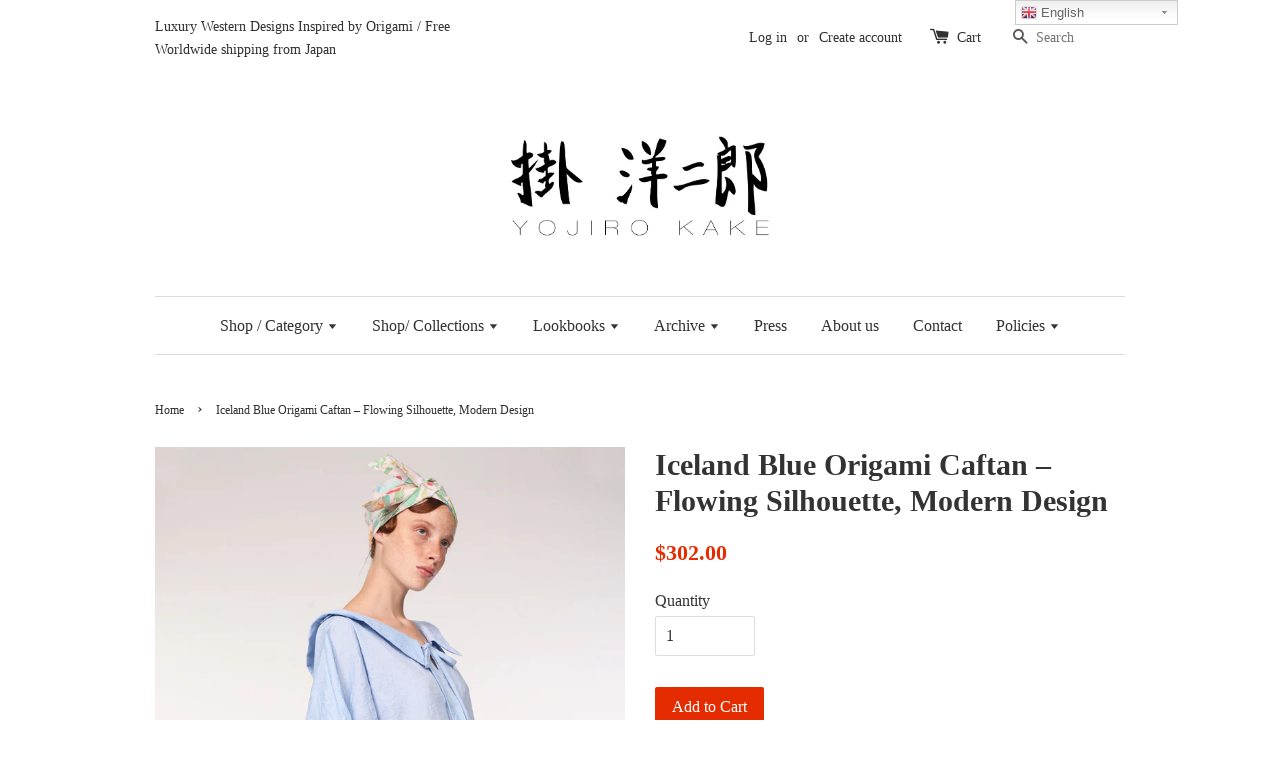

--- FILE ---
content_type: text/html; charset=utf-8
request_url: https://www.yojirokake.com/products/origami-caftan
body_size: 33518
content:
<!doctype html>
<!--[if lt IE 7]><html class="no-js lt-ie9 lt-ie8 lt-ie7" lang="en"> <![endif]-->
<!--[if IE 7]><html class="no-js lt-ie9 lt-ie8" lang="en"> <![endif]-->
<!--[if IE 8]><html class="no-js lt-ie9" lang="en"> <![endif]-->
<!--[if IE 9 ]><html class="ie9 no-js"> <![endif]-->
<!--[if (gt IE 9)|!(IE)]><!--> <html class="no-js"> <!--<![endif]-->
<head>

<meta name="p:domain_verify" content="88e7c3ae730d7b3956577d2f7ae82fc2"/>
<div id="google_translate_element"></div><script type="text/javascript">
function googleTranslateElementInit() {
  new google.translate.TranslateElement({pageLanguage: 'en', includedLanguages: 'af,ar,bg,el,es,fr,ga,hi,it,ja,ko,mn,pl,pt,ro,ru,th,uk,vi', layout: google.translate.TranslateElement.InlineLayout.HORIZONTAL, gaTrack: true, gaId: 'UA-84132959-1'}, 'google_translate_element');
}
</script><script type="text/javascript" src="//translate.google.com/translate_a/element.js?cb=googleTranslateElementInit"></script>
  <!-- Basic page needs ================================================== -->
  <meta charset="utf-8">
  <meta http-equiv="X-UA-Compatible" content="IE=edge,chrome=1">

  

  <!-- Title and description ================================================== -->
  <title>
  Iceland Blue Origami Caftan – Flowing Silhouette, Modern Design &ndash; YOJIRO KAKE OFFICIAL
  </title>

  
  <meta name="description" content="Wrinkled Cotton Caftan Dress – Folded in Medici Collection Step into a blend of Renaissance elegance and modern comfort with this oversized caftan dress. Crafted from 100% Italian wrinkled cotton, this piece features a folded square collar with straps, narrow kimono sleeves, and a long ribbon detail at the back neck. W">
  

  <!-- Social meta ================================================== -->
  

  <meta property="og:type" content="product">
  <meta property="og:title" content="Iceland Blue Origami Caftan – Flowing Silhouette, Modern Design">
  <meta property="og:url" content="https://www.yojirokake.com/products/origami-caftan">
  
  <meta property="og:image" content="http://www.yojirokake.com/cdn/shop/products/Complex_Pleats_Clutch_Bag_main_1f170e52-c4f5-4af6-a367-ca5ad253b647_grande.jpg?v=1546375014">
  <meta property="og:image:secure_url" content="https://www.yojirokake.com/cdn/shop/products/Complex_Pleats_Clutch_Bag_main_1f170e52-c4f5-4af6-a367-ca5ad253b647_grande.jpg?v=1546375014">
  
  <meta property="og:image" content="http://www.yojirokake.com/cdn/shop/products/caftna_blue_front_grande.jpg?v=1546375020">
  <meta property="og:image:secure_url" content="https://www.yojirokake.com/cdn/shop/products/caftna_blue_front_grande.jpg?v=1546375020">
  
  <meta property="og:image" content="http://www.yojirokake.com/cdn/shop/products/caftan_blue_back_grande.jpg?v=1546375034">
  <meta property="og:image:secure_url" content="https://www.yojirokake.com/cdn/shop/products/caftan_blue_back_grande.jpg?v=1546375034">
  
  <meta property="og:price:amount" content="302.00">
  <meta property="og:price:currency" content="USD">



  <meta property="og:description" content="Wrinkled Cotton Caftan Dress – Folded in Medici Collection Step into a blend of Renaissance elegance and modern comfort with this oversized caftan dress. Crafted from 100% Italian wrinkled cotton, this piece features a folded square collar with straps, narrow kimono sleeves, and a long ribbon detail at the back neck. W">


<meta property="og:site_name" content="YOJIRO KAKE OFFICIAL">



  <meta name="twitter:card" content="summary">




  <meta name="twitter:title" content="Iceland Blue Origami Caftan – Flowing Silhouette, Modern Design">
  <meta name="twitter:description" content="Wrinkled Cotton Caftan Dress – Folded in Medici Collection
Step into a blend of Renaissance elegance and modern comfort with this oversized caftan dress. Crafted from 100% Italian wrinkled cotton, thi">
  <meta name="twitter:image" content="https://www.yojirokake.com/cdn/shop/products/Complex_Pleats_Clutch_Bag_main_1f170e52-c4f5-4af6-a367-ca5ad253b647_large.jpg?v=1546375014">
  <meta name="twitter:image:width" content="480">
  <meta name="twitter:image:height" content="480">

<meta property="product:price:amount" content ="302.00" > 
<meta property="product:price:currency" content ="USD" > 
<meta property="product:product_link" content ="https://www.yojirokake.com/products/origami-caftan" > 


  <!-- Helpers ================================================== -->
  <link rel="canonical" href="https://www.yojirokake.com/products/origami-caftan">
  <meta name="viewport" content="width=device-width,initial-scale=1">
  <meta name="theme-color" content="#e42c00">

  <!-- CSS ================================================== -->
  <link href="//www.yojirokake.com/cdn/shop/t/1/assets/timber.scss.css?v=26446450149547107801703578310" rel="stylesheet" type="text/css" media="all" />
  <link href="//www.yojirokake.com/cdn/shop/t/1/assets/theme.scss.css?v=13777214299365081111703578310" rel="stylesheet" type="text/css" media="all" />

  




  <!-- Header hook for plugins ================================================== -->
  <script>window.performance && window.performance.mark && window.performance.mark('shopify.content_for_header.start');</script><meta name="google-site-verification" content="8wEkDigRuKTsGQkj93DYEavY9EGEG84tJs_qhjSQdvk">
<meta name="facebook-domain-verification" content="3x9xckjjxr7mdq0luck22reugs5zn2">
<meta id="shopify-digital-wallet" name="shopify-digital-wallet" content="/14870558/digital_wallets/dialog">
<meta name="shopify-checkout-api-token" content="6593d78537fa936240309f7d7a672197">
<meta id="in-context-paypal-metadata" data-shop-id="14870558" data-venmo-supported="false" data-environment="production" data-locale="en_US" data-paypal-v4="true" data-currency="USD">
<link rel="alternate" type="application/json+oembed" href="https://www.yojirokake.com/products/origami-caftan.oembed">
<script async="async" src="/checkouts/internal/preloads.js?locale=en-US"></script>
<link rel="preconnect" href="https://shop.app" crossorigin="anonymous">
<script async="async" src="https://shop.app/checkouts/internal/preloads.js?locale=en-US&shop_id=14870558" crossorigin="anonymous"></script>
<script id="apple-pay-shop-capabilities" type="application/json">{"shopId":14870558,"countryCode":"JP","currencyCode":"USD","merchantCapabilities":["supports3DS"],"merchantId":"gid:\/\/shopify\/Shop\/14870558","merchantName":"YOJIRO KAKE OFFICIAL","requiredBillingContactFields":["postalAddress","email","phone"],"requiredShippingContactFields":["postalAddress","email","phone"],"shippingType":"shipping","supportedNetworks":["visa","masterCard","amex","jcb","discover"],"total":{"type":"pending","label":"YOJIRO KAKE OFFICIAL","amount":"1.00"},"shopifyPaymentsEnabled":true,"supportsSubscriptions":true}</script>
<script id="shopify-features" type="application/json">{"accessToken":"6593d78537fa936240309f7d7a672197","betas":["rich-media-storefront-analytics"],"domain":"www.yojirokake.com","predictiveSearch":true,"shopId":14870558,"locale":"en"}</script>
<script>var Shopify = Shopify || {};
Shopify.shop = "yojiro-kake-official.myshopify.com";
Shopify.locale = "en";
Shopify.currency = {"active":"USD","rate":"1.0"};
Shopify.country = "US";
Shopify.theme = {"name":"launchpad-star","id":67094085,"schema_name":null,"schema_version":null,"theme_store_id":null,"role":"main"};
Shopify.theme.handle = "null";
Shopify.theme.style = {"id":null,"handle":null};
Shopify.cdnHost = "www.yojirokake.com/cdn";
Shopify.routes = Shopify.routes || {};
Shopify.routes.root = "/";</script>
<script type="module">!function(o){(o.Shopify=o.Shopify||{}).modules=!0}(window);</script>
<script>!function(o){function n(){var o=[];function n(){o.push(Array.prototype.slice.apply(arguments))}return n.q=o,n}var t=o.Shopify=o.Shopify||{};t.loadFeatures=n(),t.autoloadFeatures=n()}(window);</script>
<script>
  window.ShopifyPay = window.ShopifyPay || {};
  window.ShopifyPay.apiHost = "shop.app\/pay";
  window.ShopifyPay.redirectState = null;
</script>
<script id="shop-js-analytics" type="application/json">{"pageType":"product"}</script>
<script defer="defer" async type="module" src="//www.yojirokake.com/cdn/shopifycloud/shop-js/modules/v2/client.init-shop-cart-sync_C5BV16lS.en.esm.js"></script>
<script defer="defer" async type="module" src="//www.yojirokake.com/cdn/shopifycloud/shop-js/modules/v2/chunk.common_CygWptCX.esm.js"></script>
<script type="module">
  await import("//www.yojirokake.com/cdn/shopifycloud/shop-js/modules/v2/client.init-shop-cart-sync_C5BV16lS.en.esm.js");
await import("//www.yojirokake.com/cdn/shopifycloud/shop-js/modules/v2/chunk.common_CygWptCX.esm.js");

  window.Shopify.SignInWithShop?.initShopCartSync?.({"fedCMEnabled":true,"windoidEnabled":true});

</script>
<script>
  window.Shopify = window.Shopify || {};
  if (!window.Shopify.featureAssets) window.Shopify.featureAssets = {};
  window.Shopify.featureAssets['shop-js'] = {"shop-cart-sync":["modules/v2/client.shop-cart-sync_ZFArdW7E.en.esm.js","modules/v2/chunk.common_CygWptCX.esm.js"],"init-fed-cm":["modules/v2/client.init-fed-cm_CmiC4vf6.en.esm.js","modules/v2/chunk.common_CygWptCX.esm.js"],"shop-button":["modules/v2/client.shop-button_tlx5R9nI.en.esm.js","modules/v2/chunk.common_CygWptCX.esm.js"],"shop-cash-offers":["modules/v2/client.shop-cash-offers_DOA2yAJr.en.esm.js","modules/v2/chunk.common_CygWptCX.esm.js","modules/v2/chunk.modal_D71HUcav.esm.js"],"init-windoid":["modules/v2/client.init-windoid_sURxWdc1.en.esm.js","modules/v2/chunk.common_CygWptCX.esm.js"],"shop-toast-manager":["modules/v2/client.shop-toast-manager_ClPi3nE9.en.esm.js","modules/v2/chunk.common_CygWptCX.esm.js"],"init-shop-email-lookup-coordinator":["modules/v2/client.init-shop-email-lookup-coordinator_B8hsDcYM.en.esm.js","modules/v2/chunk.common_CygWptCX.esm.js"],"init-shop-cart-sync":["modules/v2/client.init-shop-cart-sync_C5BV16lS.en.esm.js","modules/v2/chunk.common_CygWptCX.esm.js"],"avatar":["modules/v2/client.avatar_BTnouDA3.en.esm.js"],"pay-button":["modules/v2/client.pay-button_FdsNuTd3.en.esm.js","modules/v2/chunk.common_CygWptCX.esm.js"],"init-customer-accounts":["modules/v2/client.init-customer-accounts_DxDtT_ad.en.esm.js","modules/v2/client.shop-login-button_C5VAVYt1.en.esm.js","modules/v2/chunk.common_CygWptCX.esm.js","modules/v2/chunk.modal_D71HUcav.esm.js"],"init-shop-for-new-customer-accounts":["modules/v2/client.init-shop-for-new-customer-accounts_ChsxoAhi.en.esm.js","modules/v2/client.shop-login-button_C5VAVYt1.en.esm.js","modules/v2/chunk.common_CygWptCX.esm.js","modules/v2/chunk.modal_D71HUcav.esm.js"],"shop-login-button":["modules/v2/client.shop-login-button_C5VAVYt1.en.esm.js","modules/v2/chunk.common_CygWptCX.esm.js","modules/v2/chunk.modal_D71HUcav.esm.js"],"init-customer-accounts-sign-up":["modules/v2/client.init-customer-accounts-sign-up_CPSyQ0Tj.en.esm.js","modules/v2/client.shop-login-button_C5VAVYt1.en.esm.js","modules/v2/chunk.common_CygWptCX.esm.js","modules/v2/chunk.modal_D71HUcav.esm.js"],"shop-follow-button":["modules/v2/client.shop-follow-button_Cva4Ekp9.en.esm.js","modules/v2/chunk.common_CygWptCX.esm.js","modules/v2/chunk.modal_D71HUcav.esm.js"],"checkout-modal":["modules/v2/client.checkout-modal_BPM8l0SH.en.esm.js","modules/v2/chunk.common_CygWptCX.esm.js","modules/v2/chunk.modal_D71HUcav.esm.js"],"lead-capture":["modules/v2/client.lead-capture_Bi8yE_yS.en.esm.js","modules/v2/chunk.common_CygWptCX.esm.js","modules/v2/chunk.modal_D71HUcav.esm.js"],"shop-login":["modules/v2/client.shop-login_D6lNrXab.en.esm.js","modules/v2/chunk.common_CygWptCX.esm.js","modules/v2/chunk.modal_D71HUcav.esm.js"],"payment-terms":["modules/v2/client.payment-terms_CZxnsJam.en.esm.js","modules/v2/chunk.common_CygWptCX.esm.js","modules/v2/chunk.modal_D71HUcav.esm.js"]};
</script>
<script>(function() {
  var isLoaded = false;
  function asyncLoad() {
    if (isLoaded) return;
    isLoaded = true;
    var urls = ["\/\/static.zotabox.com\/7\/b\/7bcb37db209c07a6aed623554fa770c1\/widgets.js?shop=yojiro-kake-official.myshopify.com","\/\/shopify.privy.com\/widget.js?shop=yojiro-kake-official.myshopify.com","https:\/\/api.ns8.com\/v1\/analytics\/script\/339968?name=latestVisitors\u0026shop=yojiro-kake-official.myshopify.com","https:\/\/instafeed.nfcube.com\/cdn\/aae7f7cfadc3c49c038b7d2bdd482de4.js?shop=yojiro-kake-official.myshopify.com","https:\/\/www.improvedcontactform.com\/icf.js?shop=yojiro-kake-official.myshopify.com","https:\/\/cdn.shopify.com\/s\/files\/1\/1487\/0558\/t\/1\/assets\/clever_adwords_global_tag.js?shop=yojiro-kake-official.myshopify.com","https:\/\/formbuilder.hulkapps.com\/skeletopapp.js?shop=yojiro-kake-official.myshopify.com","\/\/www.powr.io\/powr.js?powr-token=yojiro-kake-official.myshopify.com\u0026external-type=shopify\u0026shop=yojiro-kake-official.myshopify.com","https:\/\/a.mailmunch.co\/widgets\/site-591907-2b1ae8f4dcdd9f48b3253a42caa5cc55988f34f9.js?shop=yojiro-kake-official.myshopify.com","\/\/yojiro-kake-official.bookthatapp.com\/javascripts\/bta.js?shop=yojiro-kake-official.myshopify.com","https:\/\/gtranslate.io\/shopify\/gtranslate.js?shop=yojiro-kake-official.myshopify.com","\/\/yojiro-kake-official.bookthatapp.com\/javascripts\/bta.js?shop=yojiro-kake-official.myshopify.com","\/\/yojiro-kake-official.bookthatapp.com\/javascripts\/bta.js?shop=yojiro-kake-official.myshopify.com","https:\/\/easygdpr.b-cdn.net\/v\/1553540745\/gdpr.min.js?shop=yojiro-kake-official.myshopify.com","https:\/\/upsell.conversionbear.com\/script?app=upsell\u0026shop=yojiro-kake-official.myshopify.com","https:\/\/currency.conversionbear.com\/script?app=currency\u0026shop=yojiro-kake-official.myshopify.com","https:\/\/swymv3free-01.azureedge.net\/code\/swym-shopify.js?shop=yojiro-kake-official.myshopify.com","https:\/\/d3f0kqa8h3si01.cloudfront.net\/scripts\/yojiro-kake-official.20221031144007.scripttag.js?shop=yojiro-kake-official.myshopify.com","https:\/\/cdn.hextom.com\/js\/ultimatesalesboost.js?shop=yojiro-kake-official.myshopify.com","https:\/\/cdn.hextom.com\/js\/freeshippingbar.js?shop=yojiro-kake-official.myshopify.com","https:\/\/a.mailmunch.co\/widgets\/site-591907-2b1ae8f4dcdd9f48b3253a42caa5cc55988f34f9.js?shop=yojiro-kake-official.myshopify.com"];
    for (var i = 0; i < urls.length; i++) {
      var s = document.createElement('script');
      s.type = 'text/javascript';
      s.async = true;
      s.src = urls[i];
      var x = document.getElementsByTagName('script')[0];
      x.parentNode.insertBefore(s, x);
    }
  };
  if(window.attachEvent) {
    window.attachEvent('onload', asyncLoad);
  } else {
    window.addEventListener('load', asyncLoad, false);
  }
})();</script>
<script id="__st">var __st={"a":14870558,"offset":32400,"reqid":"df63903a-2d18-446c-9180-2bbf179259e4-1768690881","pageurl":"www.yojirokake.com\/products\/origami-caftan","u":"de15e8509082","p":"product","rtyp":"product","rid":58633093136};</script>
<script>window.ShopifyPaypalV4VisibilityTracking = true;</script>
<script id="captcha-bootstrap">!function(){'use strict';const t='contact',e='account',n='new_comment',o=[[t,t],['blogs',n],['comments',n],[t,'customer']],c=[[e,'customer_login'],[e,'guest_login'],[e,'recover_customer_password'],[e,'create_customer']],r=t=>t.map((([t,e])=>`form[action*='/${t}']:not([data-nocaptcha='true']) input[name='form_type'][value='${e}']`)).join(','),a=t=>()=>t?[...document.querySelectorAll(t)].map((t=>t.form)):[];function s(){const t=[...o],e=r(t);return a(e)}const i='password',u='form_key',d=['recaptcha-v3-token','g-recaptcha-response','h-captcha-response',i],f=()=>{try{return window.sessionStorage}catch{return}},m='__shopify_v',_=t=>t.elements[u];function p(t,e,n=!1){try{const o=window.sessionStorage,c=JSON.parse(o.getItem(e)),{data:r}=function(t){const{data:e,action:n}=t;return t[m]||n?{data:e,action:n}:{data:t,action:n}}(c);for(const[e,n]of Object.entries(r))t.elements[e]&&(t.elements[e].value=n);n&&o.removeItem(e)}catch(o){console.error('form repopulation failed',{error:o})}}const l='form_type',E='cptcha';function T(t){t.dataset[E]=!0}const w=window,h=w.document,L='Shopify',v='ce_forms',y='captcha';let A=!1;((t,e)=>{const n=(g='f06e6c50-85a8-45c8-87d0-21a2b65856fe',I='https://cdn.shopify.com/shopifycloud/storefront-forms-hcaptcha/ce_storefront_forms_captcha_hcaptcha.v1.5.2.iife.js',D={infoText:'Protected by hCaptcha',privacyText:'Privacy',termsText:'Terms'},(t,e,n)=>{const o=w[L][v],c=o.bindForm;if(c)return c(t,g,e,D).then(n);var r;o.q.push([[t,g,e,D],n]),r=I,A||(h.body.append(Object.assign(h.createElement('script'),{id:'captcha-provider',async:!0,src:r})),A=!0)});var g,I,D;w[L]=w[L]||{},w[L][v]=w[L][v]||{},w[L][v].q=[],w[L][y]=w[L][y]||{},w[L][y].protect=function(t,e){n(t,void 0,e),T(t)},Object.freeze(w[L][y]),function(t,e,n,w,h,L){const[v,y,A,g]=function(t,e,n){const i=e?o:[],u=t?c:[],d=[...i,...u],f=r(d),m=r(i),_=r(d.filter((([t,e])=>n.includes(e))));return[a(f),a(m),a(_),s()]}(w,h,L),I=t=>{const e=t.target;return e instanceof HTMLFormElement?e:e&&e.form},D=t=>v().includes(t);t.addEventListener('submit',(t=>{const e=I(t);if(!e)return;const n=D(e)&&!e.dataset.hcaptchaBound&&!e.dataset.recaptchaBound,o=_(e),c=g().includes(e)&&(!o||!o.value);(n||c)&&t.preventDefault(),c&&!n&&(function(t){try{if(!f())return;!function(t){const e=f();if(!e)return;const n=_(t);if(!n)return;const o=n.value;o&&e.removeItem(o)}(t);const e=Array.from(Array(32),(()=>Math.random().toString(36)[2])).join('');!function(t,e){_(t)||t.append(Object.assign(document.createElement('input'),{type:'hidden',name:u})),t.elements[u].value=e}(t,e),function(t,e){const n=f();if(!n)return;const o=[...t.querySelectorAll(`input[type='${i}']`)].map((({name:t})=>t)),c=[...d,...o],r={};for(const[a,s]of new FormData(t).entries())c.includes(a)||(r[a]=s);n.setItem(e,JSON.stringify({[m]:1,action:t.action,data:r}))}(t,e)}catch(e){console.error('failed to persist form',e)}}(e),e.submit())}));const S=(t,e)=>{t&&!t.dataset[E]&&(n(t,e.some((e=>e===t))),T(t))};for(const o of['focusin','change'])t.addEventListener(o,(t=>{const e=I(t);D(e)&&S(e,y())}));const B=e.get('form_key'),M=e.get(l),P=B&&M;t.addEventListener('DOMContentLoaded',(()=>{const t=y();if(P)for(const e of t)e.elements[l].value===M&&p(e,B);[...new Set([...A(),...v().filter((t=>'true'===t.dataset.shopifyCaptcha))])].forEach((e=>S(e,t)))}))}(h,new URLSearchParams(w.location.search),n,t,e,['guest_login'])})(!0,!0)}();</script>
<script integrity="sha256-4kQ18oKyAcykRKYeNunJcIwy7WH5gtpwJnB7kiuLZ1E=" data-source-attribution="shopify.loadfeatures" defer="defer" src="//www.yojirokake.com/cdn/shopifycloud/storefront/assets/storefront/load_feature-a0a9edcb.js" crossorigin="anonymous"></script>
<script crossorigin="anonymous" defer="defer" src="//www.yojirokake.com/cdn/shopifycloud/storefront/assets/shopify_pay/storefront-65b4c6d7.js?v=20250812"></script>
<script data-source-attribution="shopify.dynamic_checkout.dynamic.init">var Shopify=Shopify||{};Shopify.PaymentButton=Shopify.PaymentButton||{isStorefrontPortableWallets:!0,init:function(){window.Shopify.PaymentButton.init=function(){};var t=document.createElement("script");t.src="https://www.yojirokake.com/cdn/shopifycloud/portable-wallets/latest/portable-wallets.en.js",t.type="module",document.head.appendChild(t)}};
</script>
<script data-source-attribution="shopify.dynamic_checkout.buyer_consent">
  function portableWalletsHideBuyerConsent(e){var t=document.getElementById("shopify-buyer-consent"),n=document.getElementById("shopify-subscription-policy-button");t&&n&&(t.classList.add("hidden"),t.setAttribute("aria-hidden","true"),n.removeEventListener("click",e))}function portableWalletsShowBuyerConsent(e){var t=document.getElementById("shopify-buyer-consent"),n=document.getElementById("shopify-subscription-policy-button");t&&n&&(t.classList.remove("hidden"),t.removeAttribute("aria-hidden"),n.addEventListener("click",e))}window.Shopify?.PaymentButton&&(window.Shopify.PaymentButton.hideBuyerConsent=portableWalletsHideBuyerConsent,window.Shopify.PaymentButton.showBuyerConsent=portableWalletsShowBuyerConsent);
</script>
<script data-source-attribution="shopify.dynamic_checkout.cart.bootstrap">document.addEventListener("DOMContentLoaded",(function(){function t(){return document.querySelector("shopify-accelerated-checkout-cart, shopify-accelerated-checkout")}if(t())Shopify.PaymentButton.init();else{new MutationObserver((function(e,n){t()&&(Shopify.PaymentButton.init(),n.disconnect())})).observe(document.body,{childList:!0,subtree:!0})}}));
</script>
<script id='scb4127' type='text/javascript' async='' src='https://www.yojirokake.com/cdn/shopifycloud/privacy-banner/storefront-banner.js'></script><link id="shopify-accelerated-checkout-styles" rel="stylesheet" media="screen" href="https://www.yojirokake.com/cdn/shopifycloud/portable-wallets/latest/accelerated-checkout-backwards-compat.css" crossorigin="anonymous">
<style id="shopify-accelerated-checkout-cart">
        #shopify-buyer-consent {
  margin-top: 1em;
  display: inline-block;
  width: 100%;
}

#shopify-buyer-consent.hidden {
  display: none;
}

#shopify-subscription-policy-button {
  background: none;
  border: none;
  padding: 0;
  text-decoration: underline;
  font-size: inherit;
  cursor: pointer;
}

#shopify-subscription-policy-button::before {
  box-shadow: none;
}

      </style>

<script>window.performance && window.performance.mark && window.performance.mark('shopify.content_for_header.end');</script>

  

<!--[if lt IE 9]>
<script src="//cdnjs.cloudflare.com/ajax/libs/html5shiv/3.7.2/html5shiv.min.js" type="text/javascript"></script>
<script src="//www.yojirokake.com/cdn/shop/t/1/assets/respond.min.js?v=52248677837542619231473713531" type="text/javascript"></script>
<link href="//www.yojirokake.com/cdn/shop/t/1/assets/respond-proxy.html" id="respond-proxy" rel="respond-proxy" />
<link href="//www.yojirokake.com/search?q=064ef5b3bb5776f2ffce665c703f6f0a" id="respond-redirect" rel="respond-redirect" />
<script src="//www.yojirokake.com/search?q=064ef5b3bb5776f2ffce665c703f6f0a" type="text/javascript"></script>
<![endif]-->



  <script src="//ajax.googleapis.com/ajax/libs/jquery/1.11.0/jquery.min.js" type="text/javascript"></script>
  <script src="//www.yojirokake.com/cdn/shop/t/1/assets/modernizr.min.js?v=26620055551102246001473713531" type="text/javascript"></script>

  
  

<!-- "snippets/weglot_hreftags.liquid" was not rendered, the associated app was uninstalled -->

<!-- "snippets/weglot_switcher.liquid" was not rendered, the associated app was uninstalled -->

  

  

  

  
    <script type="text/javascript">
      try {
        window.EasyGdprSettings = "{\"cookie_banner\":true,\"cookie_banner_cookiename\":\"\",\"cookie_banner_settings\":{},\"current_theme\":\"launch\",\"custom_button_position\":\"\",\"eg_display\":[\"footer\",\"login\",\"account\"],\"enabled\":false,\"texts\":{}}";
      } catch (error) {}
    </script>
  




  <script>window.is_hulkpo_installed=false</script>    <style>
        .iti {
            position: relative;
            display: inline-block;
        }
        .iti * {
            box-sizing: border-box;
            -moz-box-sizing: border-box;
        }
        .iti__hide {
            display: none;
        }
        .iti__v-hide {
            visibility: hidden;
        }
        .iti input,
        .iti input[type="tel"],
        .iti input[type="text"] {
            position: relative;
            z-index: 0;
            margin-top: 0 !important;
            margin-bottom: 0 !important;
            padding-right: 36px;
            margin-right: 0;
        }
        .iti__flag-container {
            position: absolute;
            top: 0;
            bottom: 0;
            right: 0;
            padding: 1px;
        }
        .iti__selected-flag {
            z-index: 1;
            position: relative;
            display: flex;
            align-items: center;
            height: 100%;
            padding: 0 6px 0 8px;
        }
        .iti__arrow {
            margin-left: 6px;
            width: 0;
            height: 0;
            border-left: 3px solid transparent;
            border-right: 3px solid transparent;
            border-top: 4px solid #555;
        }
        .iti__arrow--up {
            border-top: none;
            border-bottom: 4px solid #555;
        }
        .iti__country-list {
            position: absolute;
            z-index: 2;
            list-style: none;
            text-align: left;
            padding: 0;
            margin: 0 0 0 -1px;
            box-shadow: 1px 1px 4px rgba(0, 0, 0, 0.2);
            background-color: #fff;
            border: 1px solid #ccc;
            white-space: nowrap;
            max-height: 200px;
            overflow-y: scroll;
            -webkit-overflow-scrolling: touch;
        }
        .iti__country-list--dropup {
            bottom: 100%;
            margin-bottom: -1px;
        }
        @media (max-width: 500px) {
            .iti__country-list {
                white-space: normal;
            }
        }
        .iti__flag-box {
            display: inline-block;
            width: 20px;
        }
        .iti__divider {
            padding-bottom: 5px;
            margin-bottom: 5px;
            border-bottom: 1px solid #ccc;
        }
        .iti__country {
            padding: 5px 10px;
            outline: 0;
        }
        .iti__dial-code {
            color: #999;
        }
        .iti__country.iti__highlight {
            background-color: rgba(0, 0, 0, 0.05);
        }
        .iti__country-name,
        .iti__dial-code,
        .iti__flag-box {
            vertical-align: middle;
        }
        .iti__country-name,
        .iti__flag-box {
            margin-right: 6px;
        }
        .iti--allow-dropdown input,
        .iti--allow-dropdown input[type="tel"],
        .iti--allow-dropdown input[type="text"],
        .iti--separate-dial-code input,
        .iti--separate-dial-code input[type="tel"],
        .iti--separate-dial-code input[type="text"] {
            padding-right: 6px;
            padding-left: 52px;
            margin-left: 0;
        }
        .iti--allow-dropdown .iti__flag-container,
        .iti--separate-dial-code .iti__flag-container {
            right: auto;
            left: 0;
        }
        .iti--allow-dropdown .iti__flag-container:hover {
            cursor: pointer;
        }
        .iti--allow-dropdown .iti__flag-container:hover .iti__selected-flag {
            background-color: rgba(0, 0, 0, 0.05);
        }
        .iti--allow-dropdown input[disabled] + .iti__flag-container:hover,
        .iti--allow-dropdown input[readonly] + .iti__flag-container:hover {
            cursor: default;
        }
        .iti--allow-dropdown input[disabled] + .iti__flag-container:hover .iti__selected-flag,
        .iti--allow-dropdown input[readonly] + .iti__flag-container:hover .iti__selected-flag {
            background-color: transparent;
        }
        .iti--separate-dial-code .iti__selected-flag {
            background-color: rgba(0, 0, 0, 0.05);
        }
        .iti--separate-dial-code .iti__selected-dial-code {
            margin-left: 6px;
        }
        .iti--container {
            position: absolute;
            top: -1000px;
            left: -1000px;
            z-index: 1060;
            padding: 1px;
        }
        .iti--container:hover {
            cursor: pointer;
        }
        .iti-mobile .iti--container {
            top: 30px;
            bottom: 30px;
            left: 30px;
            right: 30px;
            position: fixed;
        }
        .iti-mobile .iti__country-list {
            max-height: 100%;
            width: 100%;
        }
        .iti-mobile .iti__country {
            padding: 10px 10px;
            line-height: 1.5em;
        }
        .iti__flag {
            width: 20px;
        }
        .iti__flag.iti__be {
            width: 18px;
        }
        .iti__flag.iti__ch {
            width: 15px;
        }
        .iti__flag.iti__mc {
            width: 19px;
        }
        .iti__flag.iti__ne {
            width: 18px;
        }
        .iti__flag.iti__np {
            width: 13px;
        }
        .iti__flag.iti__va {
            width: 15px;
        }
        @media (-webkit-min-device-pixel-ratio: 2), (min-resolution: 192dpi) {
            .iti__flag {
                background-size: 5652px 15px;
            }
        }
        .iti__flag.iti__ac {
            height: 10px;
            background-position: 0 0;
        }
        .iti__flag.iti__ad {
            height: 14px;
            background-position: -22px 0;
        }
        .iti__flag.iti__ae {
            height: 10px;
            background-position: -44px 0;
        }
        .iti__flag.iti__af {
            height: 14px;
            background-position: -66px 0;
        }
        .iti__flag.iti__ag {
            height: 14px;
            background-position: -88px 0;
        }
        .iti__flag.iti__ai {
            height: 10px;
            background-position: -110px 0;
        }
        .iti__flag.iti__al {
            height: 15px;
            background-position: -132px 0;
        }
        .iti__flag.iti__am {
            height: 10px;
            background-position: -154px 0;
        }
        .iti__flag.iti__ao {
            height: 14px;
            background-position: -176px 0;
        }
        .iti__flag.iti__aq {
            height: 14px;
            background-position: -198px 0;
        }
        .iti__flag.iti__ar {
            height: 13px;
            background-position: -220px 0;
        }
        .iti__flag.iti__as {
            height: 10px;
            background-position: -242px 0;
        }
        .iti__flag.iti__at {
            height: 14px;
            background-position: -264px 0;
        }
        .iti__flag.iti__au {
            height: 10px;
            background-position: -286px 0;
        }
        .iti__flag.iti__aw {
            height: 14px;
            background-position: -308px 0;
        }
        .iti__flag.iti__ax {
            height: 13px;
            background-position: -330px 0;
        }
        .iti__flag.iti__az {
            height: 10px;
            background-position: -352px 0;
        }
        .iti__flag.iti__ba {
            height: 10px;
            background-position: -374px 0;
        }
        .iti__flag.iti__bb {
            height: 14px;
            background-position: -396px 0;
        }
        .iti__flag.iti__bd {
            height: 12px;
            background-position: -418px 0;
        }
        .iti__flag.iti__be {
            height: 15px;
            background-position: -440px 0;
        }
        .iti__flag.iti__bf {
            height: 14px;
            background-position: -460px 0;
        }
        .iti__flag.iti__bg {
            height: 12px;
            background-position: -482px 0;
        }
        .iti__flag.iti__bh {
            height: 12px;
            background-position: -504px 0;
        }
        .iti__flag.iti__bi {
            height: 12px;
            background-position: -526px 0;
        }
        .iti__flag.iti__bj {
            height: 14px;
            background-position: -548px 0;
        }
        .iti__flag.iti__bl {
            height: 14px;
            background-position: -570px 0;
        }
        .iti__flag.iti__bm {
            height: 10px;
            background-position: -592px 0;
        }
        .iti__flag.iti__bn {
            height: 10px;
            background-position: -614px 0;
        }
        .iti__flag.iti__bo {
            height: 14px;
            background-position: -636px 0;
        }
        .iti__flag.iti__bq {
            height: 14px;
            background-position: -658px 0;
        }
        .iti__flag.iti__br {
            height: 14px;
            background-position: -680px 0;
        }
        .iti__flag.iti__bs {
            height: 10px;
            background-position: -702px 0;
        }
        .iti__flag.iti__bt {
            height: 14px;
            background-position: -724px 0;
        }
        .iti__flag.iti__bv {
            height: 15px;
            background-position: -746px 0;
        }
        .iti__flag.iti__bw {
            height: 14px;
            background-position: -768px 0;
        }
        .iti__flag.iti__by {
            height: 10px;
            background-position: -790px 0;
        }
        .iti__flag.iti__bz {
            height: 14px;
            background-position: -812px 0;
        }
        .iti__flag.iti__ca {
            height: 10px;
            background-position: -834px 0;
        }
        .iti__flag.iti__cc {
            height: 10px;
            background-position: -856px 0;
        }
        .iti__flag.iti__cd {
            height: 15px;
            background-position: -878px 0;
        }
        .iti__flag.iti__cf {
            height: 14px;
            background-position: -900px 0;
        }
        .iti__flag.iti__cg {
            height: 14px;
            background-position: -922px 0;
        }
        .iti__flag.iti__ch {
            height: 15px;
            background-position: -944px 0;
        }
        .iti__flag.iti__ci {
            height: 14px;
            background-position: -961px 0;
        }
        .iti__flag.iti__ck {
            height: 10px;
            background-position: -983px 0;
        }
        .iti__flag.iti__cl {
            height: 14px;
            background-position: -1005px 0;
        }
        .iti__flag.iti__cm {
            height: 14px;
            background-position: -1027px 0;
        }
        .iti__flag.iti__cn {
            height: 14px;
            background-position: -1049px 0;
        }
        .iti__flag.iti__co {
            height: 14px;
            background-position: -1071px 0;
        }
        .iti__flag.iti__cp {
            height: 14px;
            background-position: -1093px 0;
        }
        .iti__flag.iti__cr {
            height: 12px;
            background-position: -1115px 0;
        }
        .iti__flag.iti__cu {
            height: 10px;
            background-position: -1137px 0;
        }
        .iti__flag.iti__cv {
            height: 12px;
            background-position: -1159px 0;
        }
        .iti__flag.iti__cw {
            height: 14px;
            background-position: -1181px 0;
        }
        .iti__flag.iti__cx {
            height: 10px;
            background-position: -1203px 0;
        }
        .iti__flag.iti__cy {
            height: 14px;
            background-position: -1225px 0;
        }
        .iti__flag.iti__cz {
            height: 14px;
            background-position: -1247px 0;
        }
        .iti__flag.iti__de {
            height: 12px;
            background-position: -1269px 0;
        }
        .iti__flag.iti__dg {
            height: 10px;
            background-position: -1291px 0;
        }
        .iti__flag.iti__dj {
            height: 14px;
            background-position: -1313px 0;
        }
        .iti__flag.iti__dk {
            height: 15px;
            background-position: -1335px 0;
        }
        .iti__flag.iti__dm {
            height: 10px;
            background-position: -1357px 0;
        }
        .iti__flag.iti__do {
            height: 14px;
            background-position: -1379px 0;
        }
        .iti__flag.iti__dz {
            height: 14px;
            background-position: -1401px 0;
        }
        .iti__flag.iti__ea {
            height: 14px;
            background-position: -1423px 0;
        }
        .iti__flag.iti__ec {
            height: 14px;
            background-position: -1445px 0;
        }
        .iti__flag.iti__ee {
            height: 13px;
            background-position: -1467px 0;
        }
        .iti__flag.iti__eg {
            height: 14px;
            background-position: -1489px 0;
        }
        .iti__flag.iti__eh {
            height: 10px;
            background-position: -1511px 0;
        }
        .iti__flag.iti__er {
            height: 10px;
            background-position: -1533px 0;
        }
        .iti__flag.iti__es {
            height: 14px;
            background-position: -1555px 0;
        }
        .iti__flag.iti__et {
            height: 10px;
            background-position: -1577px 0;
        }
        .iti__flag.iti__eu {
            height: 14px;
            background-position: -1599px 0;
        }
        .iti__flag.iti__fi {
            height: 12px;
            background-position: -1621px 0;
        }
        .iti__flag.iti__fj {
            height: 10px;
            background-position: -1643px 0;
        }
        .iti__flag.iti__fk {
            height: 10px;
            background-position: -1665px 0;
        }
        .iti__flag.iti__fm {
            height: 11px;
            background-position: -1687px 0;
        }
        .iti__flag.iti__fo {
            height: 15px;
            background-position: -1709px 0;
        }
        .iti__flag.iti__fr {
            height: 14px;
            background-position: -1731px 0;
        }
        .iti__flag.iti__ga {
            height: 15px;
            background-position: -1753px 0;
        }
        .iti__flag.iti__gb {
            height: 10px;
            background-position: -1775px 0;
        }
        .iti__flag.iti__gd {
            height: 12px;
            background-position: -1797px 0;
        }
        .iti__flag.iti__ge {
            height: 14px;
            background-position: -1819px 0;
        }
        .iti__flag.iti__gf {
            height: 14px;
            background-position: -1841px 0;
        }
        .iti__flag.iti__gg {
            height: 14px;
            background-position: -1863px 0;
        }
        .iti__flag.iti__gh {
            height: 14px;
            background-position: -1885px 0;
        }
        .iti__flag.iti__gi {
            height: 10px;
            background-position: -1907px 0;
        }
        .iti__flag.iti__gl {
            height: 14px;
            background-position: -1929px 0;
        }
        .iti__flag.iti__gm {
            height: 14px;
            background-position: -1951px 0;
        }
        .iti__flag.iti__gn {
            height: 14px;
            background-position: -1973px 0;
        }
        .iti__flag.iti__gp {
            height: 14px;
            background-position: -1995px 0;
        }
        .iti__flag.iti__gq {
            height: 14px;
            background-position: -2017px 0;
        }
        .iti__flag.iti__gr {
            height: 14px;
            background-position: -2039px 0;
        }
        .iti__flag.iti__gs {
            height: 10px;
            background-position: -2061px 0;
        }
        .iti__flag.iti__gt {
            height: 13px;
            background-position: -2083px 0;
        }
        .iti__flag.iti__gu {
            height: 11px;
            background-position: -2105px 0;
        }
        .iti__flag.iti__gw {
            height: 10px;
            background-position: -2127px 0;
        }
        .iti__flag.iti__gy {
            height: 12px;
            background-position: -2149px 0;
        }
        .iti__flag.iti__hk {
            height: 14px;
            background-position: -2171px 0;
        }
        .iti__flag.iti__hm {
            height: 10px;
            background-position: -2193px 0;
        }
        .iti__flag.iti__hn {
            height: 10px;
            background-position: -2215px 0;
        }
        .iti__flag.iti__hr {
            height: 10px;
            background-position: -2237px 0;
        }
        .iti__flag.iti__ht {
            height: 12px;
            background-position: -2259px 0;
        }
        .iti__flag.iti__hu {
            height: 10px;
            background-position: -2281px 0;
        }
        .iti__flag.iti__ic {
            height: 14px;
            background-position: -2303px 0;
        }
        .iti__flag.iti__id {
            height: 14px;
            background-position: -2325px 0;
        }
        .iti__flag.iti__ie {
            height: 10px;
            background-position: -2347px 0;
        }
        .iti__flag.iti__il {
            height: 15px;
            background-position: -2369px 0;
        }
        .iti__flag.iti__im {
            height: 10px;
            background-position: -2391px 0;
        }
        .iti__flag.iti__in {
            height: 14px;
            background-position: -2413px 0;
        }
        .iti__flag.iti__io {
            height: 10px;
            background-position: -2435px 0;
        }
        .iti__flag.iti__iq {
            height: 14px;
            background-position: -2457px 0;
        }
        .iti__flag.iti__ir {
            height: 12px;
            background-position: -2479px 0;
        }
        .iti__flag.iti__is {
            height: 15px;
            background-position: -2501px 0;
        }
        .iti__flag.iti__it {
            height: 14px;
            background-position: -2523px 0;
        }
        .iti__flag.iti__je {
            height: 12px;
            background-position: -2545px 0;
        }
        .iti__flag.iti__jm {
            height: 10px;
            background-position: -2567px 0;
        }
        .iti__flag.iti__jo {
            height: 10px;
            background-position: -2589px 0;
        }
        .iti__flag.iti__jp {
            height: 14px;
            background-position: -2611px 0;
        }
        .iti__flag.iti__ke {
            height: 14px;
            background-position: -2633px 0;
        }
        .iti__flag.iti__kg {
            height: 12px;
            background-position: -2655px 0;
        }
        .iti__flag.iti__kh {
            height: 13px;
            background-position: -2677px 0;
        }
        .iti__flag.iti__ki {
            height: 10px;
            background-position: -2699px 0;
        }
        .iti__flag.iti__km {
            height: 12px;
            background-position: -2721px 0;
        }
        .iti__flag.iti__kn {
            height: 14px;
            background-position: -2743px 0;
        }
        .iti__flag.iti__kp {
            height: 10px;
            background-position: -2765px 0;
        }
        .iti__flag.iti__kr {
            height: 14px;
            background-position: -2787px 0;
        }
        .iti__flag.iti__kw {
            height: 10px;
            background-position: -2809px 0;
        }
        .iti__flag.iti__ky {
            height: 10px;
            background-position: -2831px 0;
        }
        .iti__flag.iti__kz {
            height: 10px;
            background-position: -2853px 0;
        }
        .iti__flag.iti__la {
            height: 14px;
            background-position: -2875px 0;
        }
        .iti__flag.iti__lb {
            height: 14px;
            background-position: -2897px 0;
        }
        .iti__flag.iti__lc {
            height: 10px;
            background-position: -2919px 0;
        }
        .iti__flag.iti__li {
            height: 12px;
            background-position: -2941px 0;
        }
        .iti__flag.iti__lk {
            height: 10px;
            background-position: -2963px 0;
        }
        .iti__flag.iti__lr {
            height: 11px;
            background-position: -2985px 0;
        }
        .iti__flag.iti__ls {
            height: 14px;
            background-position: -3007px 0;
        }
        .iti__flag.iti__lt {
            height: 12px;
            background-position: -3029px 0;
        }
        .iti__flag.iti__lu {
            height: 12px;
            background-position: -3051px 0;
        }
        .iti__flag.iti__lv {
            height: 10px;
            background-position: -3073px 0;
        }
        .iti__flag.iti__ly {
            height: 10px;
            background-position: -3095px 0;
        }
        .iti__flag.iti__ma {
            height: 14px;
            background-position: -3117px 0;
        }
        .iti__flag.iti__mc {
            height: 15px;
            background-position: -3139px 0;
        }
        .iti__flag.iti__md {
            height: 10px;
            background-position: -3160px 0;
        }
        .iti__flag.iti__me {
            height: 10px;
            background-position: -3182px 0;
        }
        .iti__flag.iti__mf {
            height: 14px;
            background-position: -3204px 0;
        }
        .iti__flag.iti__mg {
            height: 14px;
            background-position: -3226px 0;
        }
        .iti__flag.iti__mh {
            height: 11px;
            background-position: -3248px 0;
        }
        .iti__flag.iti__mk {
            height: 10px;
            background-position: -3270px 0;
        }
        .iti__flag.iti__ml {
            height: 14px;
            background-position: -3292px 0;
        }
        .iti__flag.iti__mm {
            height: 14px;
            background-position: -3314px 0;
        }
        .iti__flag.iti__mn {
            height: 10px;
            background-position: -3336px 0;
        }
        .iti__flag.iti__mo {
            height: 14px;
            background-position: -3358px 0;
        }
        .iti__flag.iti__mp {
            height: 10px;
            background-position: -3380px 0;
        }
        .iti__flag.iti__mq {
            height: 14px;
            background-position: -3402px 0;
        }
        .iti__flag.iti__mr {
            height: 14px;
            background-position: -3424px 0;
        }
        .iti__flag.iti__ms {
            height: 10px;
            background-position: -3446px 0;
        }
        .iti__flag.iti__mt {
            height: 14px;
            background-position: -3468px 0;
        }
        .iti__flag.iti__mu {
            height: 14px;
            background-position: -3490px 0;
        }
        .iti__flag.iti__mv {
            height: 14px;
            background-position: -3512px 0;
        }
        .iti__flag.iti__mw {
            height: 14px;
            background-position: -3534px 0;
        }
        .iti__flag.iti__mx {
            height: 12px;
            background-position: -3556px 0;
        }
        .iti__flag.iti__my {
            height: 10px;
            background-position: -3578px 0;
        }
        .iti__flag.iti__mz {
            height: 14px;
            background-position: -3600px 0;
        }
        .iti__flag.iti__na {
            height: 14px;
            background-position: -3622px 0;
        }
        .iti__flag.iti__nc {
            height: 10px;
            background-position: -3644px 0;
        }
        .iti__flag.iti__ne {
            height: 15px;
            background-position: -3666px 0;
        }
        .iti__flag.iti__nf {
            height: 10px;
            background-position: -3686px 0;
        }
        .iti__flag.iti__ng {
            height: 10px;
            background-position: -3708px 0;
        }
        .iti__flag.iti__ni {
            height: 12px;
            background-position: -3730px 0;
        }
        .iti__flag.iti__nl {
            height: 14px;
            background-position: -3752px 0;
        }
        .iti__flag.iti__no {
            height: 15px;
            background-position: -3774px 0;
        }
        .iti__flag.iti__np {
            height: 15px;
            background-position: -3796px 0;
        }
        .iti__flag.iti__nr {
            height: 10px;
            background-position: -3811px 0;
        }
        .iti__flag.iti__nu {
            height: 10px;
            background-position: -3833px 0;
        }
        .iti__flag.iti__nz {
            height: 10px;
            background-position: -3855px 0;
        }
        .iti__flag.iti__om {
            height: 10px;
            background-position: -3877px 0;
        }
        .iti__flag.iti__pa {
            height: 14px;
            background-position: -3899px 0;
        }
        .iti__flag.iti__pe {
            height: 14px;
            background-position: -3921px 0;
        }
        .iti__flag.iti__pf {
            height: 14px;
            background-position: -3943px 0;
        }
        .iti__flag.iti__pg {
            height: 15px;
            background-position: -3965px 0;
        }
        .iti__flag.iti__ph {
            height: 10px;
            background-position: -3987px 0;
        }
        .iti__flag.iti__pk {
            height: 14px;
            background-position: -4009px 0;
        }
        .iti__flag.iti__pl {
            height: 13px;
            background-position: -4031px 0;
        }
        .iti__flag.iti__pm {
            height: 14px;
            background-position: -4053px 0;
        }
        .iti__flag.iti__pn {
            height: 10px;
            background-position: -4075px 0;
        }
        .iti__flag.iti__pr {
            height: 14px;
            background-position: -4097px 0;
        }
        .iti__flag.iti__ps {
            height: 10px;
            background-position: -4119px 0;
        }
        .iti__flag.iti__pt {
            height: 14px;
            background-position: -4141px 0;
        }
        .iti__flag.iti__pw {
            height: 13px;
            background-position: -4163px 0;
        }
        .iti__flag.iti__py {
            height: 11px;
            background-position: -4185px 0;
        }
        .iti__flag.iti__qa {
            height: 8px;
            background-position: -4207px 0;
        }
        .iti__flag.iti__re {
            height: 14px;
            background-position: -4229px 0;
        }
        .iti__flag.iti__ro {
            height: 14px;
            background-position: -4251px 0;
        }
        .iti__flag.iti__rs {
            height: 14px;
            background-position: -4273px 0;
        }
        .iti__flag.iti__ru {
            height: 14px;
            background-position: -4295px 0;
        }
        .iti__flag.iti__rw {
            height: 14px;
            background-position: -4317px 0;
        }
        .iti__flag.iti__sa {
            height: 14px;
            background-position: -4339px 0;
        }
        .iti__flag.iti__sb {
            height: 10px;
            background-position: -4361px 0;
        }
        .iti__flag.iti__sc {
            height: 10px;
            background-position: -4383px 0;
        }
        .iti__flag.iti__sd {
            height: 10px;
            background-position: -4405px 0;
        }
        .iti__flag.iti__se {
            height: 13px;
            background-position: -4427px 0;
        }
        .iti__flag.iti__sg {
            height: 14px;
            background-position: -4449px 0;
        }
        .iti__flag.iti__sh {
            height: 10px;
            background-position: -4471px 0;
        }
        .iti__flag.iti__si {
            height: 10px;
            background-position: -4493px 0;
        }
        .iti__flag.iti__sj {
            height: 15px;
            background-position: -4515px 0;
        }
        .iti__flag.iti__sk {
            height: 14px;
            background-position: -4537px 0;
        }
        .iti__flag.iti__sl {
            height: 14px;
            background-position: -4559px 0;
        }
        .iti__flag.iti__sm {
            height: 15px;
            background-position: -4581px 0;
        }
        .iti__flag.iti__sn {
            height: 14px;
            background-position: -4603px 0;
        }
        .iti__flag.iti__so {
            height: 14px;
            background-position: -4625px 0;
        }
        .iti__flag.iti__sr {
            height: 14px;
            background-position: -4647px 0;
        }
        .iti__flag.iti__ss {
            height: 10px;
            background-position: -4669px 0;
        }
        .iti__flag.iti__st {
            height: 10px;
            background-position: -4691px 0;
        }
        .iti__flag.iti__sv {
            height: 12px;
            background-position: -4713px 0;
        }
        .iti__flag.iti__sx {
            height: 14px;
            background-position: -4735px 0;
        }
        .iti__flag.iti__sy {
            height: 14px;
            background-position: -4757px 0;
        }
        .iti__flag.iti__sz {
            height: 14px;
            background-position: -4779px 0;
        }
        .iti__flag.iti__ta {
            height: 10px;
            background-position: -4801px 0;
        }
        .iti__flag.iti__tc {
            height: 10px;
            background-position: -4823px 0;
        }
        .iti__flag.iti__td {
            height: 14px;
            background-position: -4845px 0;
        }
        .iti__flag.iti__tf {
            height: 14px;
            background-position: -4867px 0;
        }
        .iti__flag.iti__tg {
            height: 13px;
            background-position: -4889px 0;
        }
        .iti__flag.iti__th {
            height: 14px;
            background-position: -4911px 0;
        }
        .iti__flag.iti__tj {
            height: 10px;
            background-position: -4933px 0;
        }
        .iti__flag.iti__tk {
            height: 10px;
            background-position: -4955px 0;
        }
        .iti__flag.iti__tl {
            height: 10px;
            background-position: -4977px 0;
        }
        .iti__flag.iti__tm {
            height: 14px;
            background-position: -4999px 0;
        }
        .iti__flag.iti__tn {
            height: 14px;
            background-position: -5021px 0;
        }
        .iti__flag.iti__to {
            height: 10px;
            background-position: -5043px 0;
        }
        .iti__flag.iti__tr {
            height: 14px;
            background-position: -5065px 0;
        }
        .iti__flag.iti__tt {
            height: 12px;
            background-position: -5087px 0;
        }
        .iti__flag.iti__tv {
            height: 10px;
            background-position: -5109px 0;
        }
        .iti__flag.iti__tw {
            height: 14px;
            background-position: -5131px 0;
        }
        .iti__flag.iti__tz {
            height: 14px;
            background-position: -5153px 0;
        }
        .iti__flag.iti__ua {
            height: 14px;
            background-position: -5175px 0;
        }
        .iti__flag.iti__ug {
            height: 14px;
            background-position: -5197px 0;
        }
        .iti__flag.iti__um {
            height: 11px;
            background-position: -5219px 0;
        }
        .iti__flag.iti__un {
            height: 14px;
            background-position: -5241px 0;
        }
        .iti__flag.iti__us {
            height: 11px;
            background-position: -5263px 0;
        }
        .iti__flag.iti__uy {
            height: 14px;
            background-position: -5285px 0;
        }
        .iti__flag.iti__uz {
            height: 10px;
            background-position: -5307px 0;
        }
        .iti__flag.iti__va {
            height: 15px;
            background-position: -5329px 0;
        }
        .iti__flag.iti__vc {
            height: 14px;
            background-position: -5346px 0;
        }
        .iti__flag.iti__ve {
            height: 14px;
            background-position: -5368px 0;
        }
        .iti__flag.iti__vg {
            height: 10px;
            background-position: -5390px 0;
        }
        .iti__flag.iti__vi {
            height: 14px;
            background-position: -5412px 0;
        }
        .iti__flag.iti__vn {
            height: 14px;
            background-position: -5434px 0;
        }
        .iti__flag.iti__vu {
            height: 12px;
            background-position: -5456px 0;
        }
        .iti__flag.iti__wf {
            height: 14px;
            background-position: -5478px 0;
        }
        .iti__flag.iti__ws {
            height: 10px;
            background-position: -5500px 0;
        }
        .iti__flag.iti__xk {
            height: 15px;
            background-position: -5522px 0;
        }
        .iti__flag.iti__ye {
            height: 14px;
            background-position: -5544px 0;
        }
        .iti__flag.iti__yt {
            height: 14px;
            background-position: -5566px 0;
        }
        .iti__flag.iti__za {
            height: 14px;
            background-position: -5588px 0;
        }
        .iti__flag.iti__zm {
            height: 14px;
            background-position: -5610px 0;
        }
        .iti__flag.iti__zw {
            height: 10px;
            background-position: -5632px 0;
        }
        .iti__flag {
            height: 15px;
            box-shadow: 0 0 1px 0 #888;
            background-image: url("https://cdnjs.cloudflare.com/ajax/libs/intl-tel-input/17.0.13/img/flags.png");
            background-repeat: no-repeat;
            background-color: #dbdbdb;
            background-position: 20px 0;
        }
        @media (-webkit-min-device-pixel-ratio: 2), (min-resolution: 192dpi) {
            .iti__flag {
                background-image: url("https://cdnjs.cloudflare.com/ajax/libs/intl-tel-input/17.0.13/img/flags.png");
            }
        }
        .iti__flag.iti__np {
            background-color: transparent;
        }
        .cart-property .property_name {
            font-weight: 400;
            padding-right: 0;
            min-width: auto;
            width: auto;
        }
        .input_file + label {
            cursor: pointer;
            padding: 3px 10px;
            width: auto;
            text-align: center;
            margin: 0;
            background: #f4f8fb;
            border: 1px solid #dbe1e8;
        }
        #error-msg,
        .hulkapps_with_discount {
            color: red;
        }
        .discount_error {
            border-color: red;
        }
        .edit_form input,
        .edit_form select,
        .edit_form textarea {
            min-height: 44px !important;
        }
        .hulkapps_summary {
            font-size: 14px;
            display: block;
            color: red;
        }
        .hulkapps-summary-line-discount-code {
            margin: 10px 0;
            display: block;
        }
        .actual_price {
            text-decoration: line-through;
        }
        .hide {
            display: none;
        }
        input.error {
            border: 1px solid #ff7c7c;
        }
        #valid-msg {
            color: #00c900;
        }
        .edit_cart_option {
            margin-top: 10px !important;
            display: none;
            cursor: pointer;
            border: 1px solid transparent;
            border-radius: 2px;
            color: #fff;
            font-weight: 600;
            text-transform: uppercase;
            letter-spacing: 0.08em;
            font-size: 14px;
            padding: 8px 15px;
        }
        .hulkapps_discount_hide {
            margin-top: 10px;
            display: flex !important;
            align-items: center;
            justify-content: flex-end;
        }
        .hulkapps_discount_code {
            width: auto !important;
            margin: 0 12px 0 0 !important;
        }
        .discount_code_box {
            display: none;
            margin-bottom: 10px;
            text-align: right;
        }
        @media screen and (max-width: 480px) {
            .hulkapps_discount_code {
                width: 100%;
            }
            .hulkapps_option_name,
            .hulkapps_option_value {
                display: block !important;
            }
            .hulkapp_close,
            .hulkapp_save {
                margin-bottom: 8px;
            }
        }
        @media screen and (max-width: 991px) {
            .hulkapps_option_name,
            .hulkapps_option_value {
                display: block !important;
                width: 100% !important;
                max-width: 100% !important;
            }
            .hulkapps_discount_button {
                height: 40px;
            }
        }
        body.body_fixed {
            overflow: hidden;
        }
        select.hulkapps_dd {
            padding-right: 30px !important;
        }
        .cb_render .hulkapps_option_value label {
            display: flex !important;
            align-items: center;
        }
        .dd_multi_render select {
            padding-right: 5px !important;
            min-height: 80px !important;
        }
        .hulkapps-tooltip {
            position: relative;
            display: inline-block;
            cursor: pointer;
            vertical-align: middle;
        }
        .hulkapps-tooltip img {
            display: block;
        }
        .hulkapps-tooltip .hulkapps-tooltip-inner {
            position: absolute;
            bottom: calc(100% + 5px);
            background: #000;
            left: -8px;
            color: #fff;
            box-shadow: 0 6px 30px rgba(0, 0, 0, 0.08);
            opacity: 0;
            visibility: hidden;
            transition: all ease-in-out 0.5s;
            border-radius: 5px;
            font-size: 13px;
            text-align: center;
            z-index: 999;
            white-space: nowrap;
            padding: 7px;
        }
        .hulkapps-tooltip:hover .hulkapps-tooltip-inner {
            opacity: 1;
            visibility: visible;
        }
        .hulkapps-tooltip .hulkapps-tooltip-inner:after {
            content: "";
            position: absolute;
            top: 100%;
            left: 11px;
            border-width: 5px;
            border-style: solid;
            border-color: #000 transparent transparent transparent;
        }
        .hulkapps-tooltip.bottom .hulkapps-tooltip-inner {
            bottom: auto;
            top: calc(100% + 5px);
            padding: 0;
        }
        .hulkapps-tooltip.bottom .hulkapps-tooltip-inner:after {
            bottom: 100%;
            top: auto;
            border-color: transparent transparent #000;
        }
        .hulkapps-tooltip .hulkapps-tooltip-inner.swatch-tooltip {
            left: 1px;
        }
        .hulkapps-tooltip .hulkapps-tooltip-inner.swatch-tooltip p {
            margin: 0 0 5px;
            color: #fff;
            white-space: normal;
        }
        .hulkapps-tooltip .hulkapps-tooltip-inner.swatch-tooltip img {
            max-width: 100%;
        }
        .hulkapps-tooltip .hulkapps-tooltip-inner.swatch-tooltip img.circle {
            border-radius: 50%;
        }
        .hulkapp_save,
        .hulkapps_discount_button,
        button.hulkapp_close {
            cursor: pointer;
            border-radius: 2px;
            font-weight: 600;
            text-transform: none;
            letter-spacing: 0.08em;
            font-size: 14px;
            padding: 8px 15px;
        }
        .hulkapps-cart-original-total {
            display: block;
        }
        .hulkapps-tooltip .hulkapps-tooltip-inner.multiswatch-tooltip {
            left: 1px;
        }
        .hulkapps-tooltip .hulkapps-tooltip-inner.multiswatch-tooltip p {
            margin: 0 0 5px;
            color: #fff;
            white-space: normal;
        }
        .hulkapps-tooltip .hulkapps-tooltip-inner.multiswatch-tooltip img {
            max-width: 100%;
        }
        .hulkapps-tooltip .hulkapps-tooltip-inner.multiswatch-tooltip img.circle {
            border-radius: 50%;
        }
        .hulkapp_save,
        .hulkapps_discount_button,
        button.hulkapp_close {
            cursor: pointer;
            border-radius: 2px;
            font-weight: 600;
            text-transform: none;
            letter-spacing: 0.08em;
            font-size: 14px;
            padding: 8px 15px;
        }
        .hulkapps-cart-original-total {
            display: block;
        }
        .discount-tag {
            background: #ebebeb;
            padding: 5px 10px;
            border-radius: 5px;
            display: inline-block;
            margin-right: 30px;
            color: #000;
        }
        .discount-tag .close-ajax-tag {
            position: relative;
            width: 15px;
            height: 15px;
            display: inline-block;
            margin-left: 5px;
            vertical-align: middle;
            cursor: pointer;
        }
        .discount-tag .close-ajax-tag:after,
        .discount-tag .close-ajax-tag:before {
            position: absolute;
            top: 50%;
            left: 50%;
            transform: translate(-50%, -50%) rotate(45deg);
            width: 2px;
            height: 10px;
            background-color: #3d3d3d;
        }
        .discount-tag .close-ajax-tag:before {
            width: 10px;
            height: 2px;
        }
        .hulkapps_discount_code {
            max-width: 50%;
            border-radius: 4px;
            border: 1px solid #b8b8b8;
            padding: 10px 16px;
        }
        .discount-tag {
            background: #ebebeb;
            padding: 5px 10px;
            border-radius: 5px;
            display: inline-block;
            margin-right: 30px;
        }
        .discount-tag .close-tag {
            position: relative;
            width: 15px;
            height: 15px;
            display: inline-block;
            margin-left: 5px;
            vertical-align: middle;
            cursor: pointer;
        }
        .discount-tag .close-tag:after,
        .discount-tag .close-tag:before {
            content: "";
            position: absolute;
            top: 50%;
            left: 50%;
            transform: translate(-50%, -50%) rotate(45deg);
            width: 2px;
            height: 10px;
            background-color: #3d3d3d;
        }
        .discount-tag .close-tag:before {
            width: 10px;
            height: 2px;
        }
        .after_discount_price {
            font-weight: 700;
        }
        .final-total {
            font-weight: 400;
            margin-right: 30px;
        }
        @media screen and (max-width: 991px) {
            body.body_fixed {
                position: fixed;
                top: 0;
                right: 0;
                left: 0;
                bottom: 0;
            }
        }
        @media only screen and (max-width: 749px) {
            .hulkapps_swatch_option {
                margin-bottom: 10px !important;
            }
        }
        @media (max-width: 767px) {
            #hulkapp_popupOverlay {
                padding-top: 10px !important;
            }
            .hulkapps_discount_code {
                width: 100% !important;
            }
        }
        .hulkapps-volumes {
            display: block;
            width: 100%;
        }
        .iti__flag {
            display: block !important;
        }
        [id^="hulkapps_custom_options"] .hide {
            display: none;
        }
        .hulkapps_option_value input[type="color"] {
            -webkit-appearance: none !important;
            border: none !important;
            height: 38px !important;
            width: 38px !important;
            border-radius: 25px !important;
            background: none !important;
        }
        .popup_render {
            margin-bottom: 0 !important;
            display: flex;
            align-items: center !important;
        }
        .popup_render .hulkapps_option_value {
            min-width: auto !important;
        }
        .popup_render a {
            text-decoration: underline !important;
            transition: all 0.3s !important;
            font-weight: normal !important;
        }
        .popup_render a:hover {
            color: #6e6e6e;
        }
        .cut-popup-icon {
            display: flex;
            align-items: center;
        }
        .cut-popup-icon-span {
            display: flex;
        }
        .des-detail {
            font-weight: normal;
        }
        #hulkapp_popupOverlay {
            z-index: 999999999 !important;
        }
        .dp_render .hulkapps_option_value {
            width: 72%;

        }

    </style>
    <script>
      var is_po = false
      if(window.hulkapps != undefined && window.hulkapps != '' ){
        var is_po = window.hulkapps.is_product_option
      }
      
        window.hulkapps = {
          shop_slug: "yojiro-kake-official",
          store_id: "yojiro-kake-official.myshopify.com",
          money_format: "<span class='money conversion-bear-money'>${{amount}}</span>",
          cart: null,
          product: null,
          product_collections: null,
          product_variants: null,
          is_volume_discount: true,
          is_product_option: is_po,
          product_id: null,
          page_type: null,
          po_url: "https://productoption.hulkapps.com",
          vd_url: "https://volumediscount.hulkapps.com",
          vd_proxy_url: "https://www.yojirokake.com",
          customer: null
        }
        window.hulkapps_v2_beta_js=true
        

        window.hulkapps.page_type = "cart";
        window.hulkapps.cart = {"note":null,"attributes":{},"original_total_price":0,"total_price":0,"total_discount":0,"total_weight":0.0,"item_count":0,"items":[],"requires_shipping":false,"currency":"USD","items_subtotal_price":0,"cart_level_discount_applications":[],"checkout_charge_amount":0}
        if (typeof window.hulkapps.cart.items == "object") {
          for (var i=0; i<window.hulkapps.cart.items.length; i++) {
            ["sku", "grams", "vendor", "url", "image", "handle", "requires_shipping", "product_type", "product_description"].map(function(a) {
              delete window.hulkapps.cart.items[i][a]
            })
          }
        }
        window.hulkapps.cart_collections = {}
        

      
        window.hulkapps.page_type = "product"
        window.hulkapps.product_id = "58633093136";
        window.hulkapps.product = {"id":58633093136,"title":"Iceland Blue Origami Caftan – Flowing Silhouette, Modern Design","handle":"origami-caftan","description":"\u003ch2 data-start=\"123\" data-end=\"188\" class=\"\"\u003e\u003cstrong data-start=\"126\" data-end=\"188\"\u003eWrinkled Cotton Caftan Dress – Folded in Medici Collection\u003c\/strong\u003e\u003c\/h2\u003e\n\u003cp data-start=\"190\" data-end=\"591\" class=\"\"\u003eStep into a blend of \u003cstrong data-start=\"211\" data-end=\"254\"\u003eRenaissance elegance and modern comfort\u003c\/strong\u003e with this \u003cstrong data-start=\"265\" data-end=\"291\"\u003eoversized caftan dress\u003c\/strong\u003e. Crafted from \u003cstrong data-start=\"306\" data-end=\"338\"\u003e100% Italian wrinkled cotton\u003c\/strong\u003e, this piece features a \u003cstrong data-start=\"362\" data-end=\"398\"\u003efolded square collar with straps\u003c\/strong\u003e, \u003cstrong data-start=\"400\" data-end=\"425\"\u003enarrow kimono sleeves\u003c\/strong\u003e, and a \u003cstrong data-start=\"433\" data-end=\"455\"\u003elong ribbon detail\u003c\/strong\u003e at the back neck. With its \u003cstrong data-start=\"483\" data-end=\"505\"\u003erelaxed silhouette\u003c\/strong\u003e and \u003cstrong data-start=\"510\" data-end=\"524\"\u003eside slits\u003c\/strong\u003e, it's an effortless statement piece for both resort and city life.\u003c\/p\u003e\n\u003chr data-start=\"593\" data-end=\"596\" class=\"\"\u003e\n\u003ch3 data-start=\"598\" data-end=\"620\" class=\"\"\u003e✧ \u003cstrong data-start=\"604\" data-end=\"620\"\u003eKey Features\u003c\/strong\u003e\n\u003c\/h3\u003e\n\u003cul data-start=\"621\" data-end=\"945\"\u003e\n\u003cli data-start=\"621\" data-end=\"664\" class=\"\"\u003e\n\u003cp data-start=\"623\" data-end=\"664\" class=\"\"\u003eOversized silhouette with elegant drape\u003c\/p\u003e\n\u003c\/li\u003e\n\u003cli data-start=\"665\" data-end=\"712\" class=\"\"\u003e\n\u003cp data-start=\"667\" data-end=\"712\" class=\"\"\u003eUnique \u003cstrong data-start=\"674\" data-end=\"698\"\u003efolded square collar\u003c\/strong\u003e with straps\u003c\/p\u003e\n\u003c\/li\u003e\n\u003cli data-start=\"713\" data-end=\"768\" class=\"\"\u003e\n\u003cp data-start=\"715\" data-end=\"768\" class=\"\"\u003e\u003cstrong data-start=\"715\" data-end=\"738\"\u003ePullover front open\u003c\/strong\u003e design for relaxed elegance\u003c\/p\u003e\n\u003c\/li\u003e\n\u003cli data-start=\"769\" data-end=\"804\" class=\"\"\u003e\n\u003cp data-start=\"771\" data-end=\"804\" class=\"\"\u003e\u003cstrong data-start=\"771\" data-end=\"802\"\u003eNarrow kimono-style sleeves\u003c\/strong\u003e\u003c\/p\u003e\n\u003c\/li\u003e\n\u003cli data-start=\"805\" data-end=\"841\" class=\"\"\u003e\n\u003cp data-start=\"807\" data-end=\"841\" class=\"\"\u003e\u003cstrong data-start=\"807\" data-end=\"832\"\u003eBack neck long ribbon\u003c\/strong\u003e accent\u003c\/p\u003e\n\u003c\/li\u003e\n\u003cli data-start=\"842\" data-end=\"887\" class=\"\"\u003e\n\u003cp data-start=\"844\" data-end=\"887\" class=\"\"\u003e\u003cstrong data-start=\"844\" data-end=\"864\"\u003e15 cm side slits\u003c\/strong\u003e for ease of movement\u003c\/p\u003e\n\u003c\/li\u003e\n\u003cli data-start=\"888\" data-end=\"945\" class=\"\"\u003e\n\u003cp data-start=\"890\" data-end=\"945\" class=\"\"\u003eTextured \u003cstrong data-start=\"899\" data-end=\"918\"\u003ewrinkled cotton\u003c\/strong\u003e for a natural, airy feel\u003c\/p\u003e\n\u003c\/li\u003e\n\u003c\/ul\u003e\n\u003chr data-start=\"947\" data-end=\"950\" class=\"\"\u003e\n\u003ch3 data-start=\"952\" data-end=\"977\" class=\"\"\u003e✧ \u003cstrong data-start=\"958\" data-end=\"977\"\u003eMaterial \u0026amp; Care\u003c\/strong\u003e\n\u003c\/h3\u003e\n\u003cul data-start=\"978\" data-end=\"1168\"\u003e\n\u003cli data-start=\"978\" data-end=\"1036\" class=\"\"\u003e\n\u003cp data-start=\"980\" data-end=\"1036\" class=\"\"\u003e\u003cstrong data-start=\"980\" data-end=\"995\"\u003eMain fabric\u003c\/strong\u003e: 100% Wrinkled Cotton (\u003cem data-start=\"1019\" data-end=\"1033\"\u003eIceland Blue\u003c\/em\u003e)\u003c\/p\u003e\n\u003c\/li\u003e\n\u003cli data-start=\"1037\" data-end=\"1085\" class=\"\"\u003e\n\u003cp data-start=\"1039\" data-end=\"1085\" class=\"\"\u003e\u003cstrong data-start=\"1039\" data-end=\"1050\"\u003eStrings\u003c\/strong\u003e: 100% Polyester (\u003cem data-start=\"1068\" data-end=\"1082\"\u003eIceland Blue\u003c\/em\u003e)\u003c\/p\u003e\n\u003c\/li\u003e\n\u003cli data-start=\"1086\" data-end=\"1134\" class=\"\"\u003e\n\u003cp data-start=\"1088\" data-end=\"1134\" class=\"\"\u003e\u003cstrong data-start=\"1088\" data-end=\"1105\"\u003eMade in Italy\u003c\/strong\u003e, \u003cstrong data-start=\"1107\" data-end=\"1132\"\u003eManufactured in Japan\u003c\/strong\u003e\u003c\/p\u003e\n\u003c\/li\u003e\n\u003cli data-start=\"1135\" data-end=\"1168\" class=\"\"\u003e\n\u003cp data-start=\"1137\" data-end=\"1168\" class=\"\"\u003e\u003cstrong data-start=\"1137\" data-end=\"1145\"\u003eCare\u003c\/strong\u003e: Dry clean recommended\u003c\/p\u003e\n\u003c\/li\u003e\n\u003c\/ul\u003e\n\u003chr data-start=\"1170\" data-end=\"1173\" class=\"\"\u003e\n\u003ch3 data-start=\"1175\" data-end=\"1207\" class=\"\"\u003e✧ \u003cstrong data-start=\"1181\" data-end=\"1207\"\u003eModel’s Size Reference\u003c\/strong\u003e\n\u003c\/h3\u003e\n\u003cul data-start=\"1208\" data-end=\"1317\"\u003e\n\u003cli data-start=\"1208\" data-end=\"1255\" class=\"\"\u003e\n\u003cp data-start=\"1210\" data-end=\"1255\" class=\"\"\u003e\u003cstrong data-start=\"1210\" data-end=\"1236\"\u003eModel Nicole (Hair Up)\u003c\/strong\u003e wears size \u003cstrong data-start=\"1248\" data-end=\"1253\"\u003eM\u003c\/strong\u003e\u003c\/p\u003e\n\u003c\/li\u003e\n\u003cli data-start=\"1256\" data-end=\"1317\" class=\"\"\u003e\n\u003cp data-start=\"1258\" data-end=\"1317\" class=\"\"\u003eHeight: 175 cm \/\/ Bust: 83 cm \/\/ Waist: 60 cm \/\/ Hip: 90 cm\u003c\/p\u003e\n\u003c\/li\u003e\n\u003c\/ul\u003e\n\u003chr data-start=\"1319\" data-end=\"1322\" class=\"\"\u003e\n\u003ch3 data-start=\"1324\" data-end=\"1359\" class=\"\"\u003e✧ \u003cstrong data-start=\"1330\" data-end=\"1359\"\u003eGarment Measurements (CM)\u003c\/strong\u003e\n\u003c\/h3\u003e\n\u003cdiv class=\"group pointer-events-none relative flex justify-center *:pointer-events-auto\"\u003e\n\u003cspan class=\"pointer-events-none absolute start-full top-4 z-10 hidden h-full w-fit ps-2 md:block\" data-state=\"closed\"\u003e\u003cbutton class=\"hover:bg-token-main-surface-secondary text-token-text-secondary pointer-events-auto rounded-lg px-1 py-1 opacity-0 transition-opacity duration-200 group-focus-within:opacity-100 group-hover:opacity-100\"\u003e\u003csvg width=\"24\" height=\"24\" viewbox=\"0 0 24 24\" fill=\"none\" xmlns=\"http:\/\/www.w3.org\/2000\/svg\" class=\"icon-md-heavy\"\u003e\u003cpath fill-rule=\"evenodd\" clip-rule=\"evenodd\" d=\"M7 5C7 3.34315 8.34315 2 10 2H19C20.6569 2 22 3.34315 22 5V14C22 15.6569 20.6569 17 19 17H17V19C17 20.6569 15.6569 22 14 22H5C3.34315 22 2 20.6569 2 19V10C2 8.34315 3.34315 7 5 7H7V5ZM9 7H14C15.6569 7 17 8.34315 17 10V15H19C19.5523 15 20 14.5523 20 14V5C20 4.44772 19.5523 4 19 4H10C9.44772 4 9 4.44772 9 5V7ZM5 9C4.44772 9 4 9.44772 4 10V19C4 19.5523 4.44772 20 5 20H14C14.5523 20 15 19.5523 15 19V10C15 9.44772 14.5523 9 14 9H5Z\" fill=\"currentColor\"\u003e\u003c\/path\u003e\u003c\/svg\u003e\u003c\/button\u003e\u003c\/span\u003e\n\u003cdiv class=\"tableContainer horzScrollShadows relative\"\u003e\n\u003ctable class=\"min-w-full\" data-start=\"1361\" data-end=\"2001\"\u003e\n\u003cthead data-start=\"1361\" data-end=\"1466\"\u003e\n\u003ctr data-start=\"1361\" data-end=\"1466\"\u003e\n\u003cth data-start=\"1361\" data-end=\"1372\"\u003e\u003cstrong data-start=\"1363\" data-end=\"1371\"\u003eSize\u003c\/strong\u003e\u003c\/th\u003e\n\u003cth data-start=\"1372\" data-end=\"1383\"\u003e\u003cstrong data-start=\"1374\" data-end=\"1382\"\u003eBust\u003c\/strong\u003e\u003c\/th\u003e\n\u003cth data-start=\"1383\" data-end=\"1395\"\u003e\u003cstrong data-start=\"1385\" data-end=\"1394\"\u003eWaist\u003c\/strong\u003e\u003c\/th\u003e\n\u003cth data-start=\"1395\" data-end=\"1405\"\u003e\u003cstrong data-start=\"1397\" data-end=\"1404\"\u003eHip\u003c\/strong\u003e\u003c\/th\u003e\n\u003cth data-start=\"1405\" data-end=\"1426\"\u003e\u003cstrong data-start=\"1407\" data-end=\"1425\"\u003eShoulder Width\u003c\/strong\u003e\u003c\/th\u003e\n\u003cth data-start=\"1426\" data-end=\"1446\"\u003e\u003cstrong data-start=\"1428\" data-end=\"1445\"\u003eSleeve Length\u003c\/strong\u003e\u003c\/th\u003e\n\u003cth data-start=\"1446\" data-end=\"1466\"\u003e\u003cstrong data-start=\"1448\" data-end=\"1464\"\u003eDress Length\u003c\/strong\u003e\u003c\/th\u003e\n\u003c\/tr\u003e\n\u003c\/thead\u003e\n\u003ctbody data-start=\"1574\" data-end=\"2001\"\u003e\n\u003ctr data-start=\"1574\" data-end=\"1680\"\u003e\n\u003ctd class=\"max-w-[calc(var(--thread-content-max-width)*2\/3)]\" data-start=\"1574\" data-end=\"1585\"\u003eS\u003c\/td\u003e\n\u003ctd class=\"max-w-[calc(var(--thread-content-max-width)*2\/3)]\" data-start=\"1585\" data-end=\"1596\"\u003e91\u003c\/td\u003e\n\u003ctd class=\"max-w-[calc(var(--thread-content-max-width)*2\/3)]\" data-start=\"1596\" data-end=\"1608\"\u003e91\u003c\/td\u003e\n\u003ctd class=\"max-w-[calc(var(--thread-content-max-width)*2\/3)]\" data-start=\"1608\" data-end=\"1618\"\u003e91\u003c\/td\u003e\n\u003ctd class=\"max-w-[calc(var(--thread-content-max-width)*2\/3)]\" data-start=\"1618\" data-end=\"1640\"\u003e39\u003c\/td\u003e\n\u003ctd class=\"max-w-[calc(var(--thread-content-max-width)*2\/3)]\" data-start=\"1640\" data-end=\"1660\"\u003e38\u003c\/td\u003e\n\u003ctd class=\"max-w-[calc(var(--thread-content-max-width)*2\/3)]\" data-start=\"1660\" data-end=\"1680\"\u003e106\u003c\/td\u003e\n\u003c\/tr\u003e\n\u003ctr data-start=\"1681\" data-end=\"1787\"\u003e\n\u003ctd class=\"max-w-[calc(var(--thread-content-max-width)*2\/3)]\" data-start=\"1681\" data-end=\"1692\"\u003eM\u003c\/td\u003e\n\u003ctd class=\"max-w-[calc(var(--thread-content-max-width)*2\/3)]\" data-start=\"1692\" data-end=\"1703\"\u003e95\u003c\/td\u003e\n\u003ctd class=\"max-w-[calc(var(--thread-content-max-width)*2\/3)]\" data-start=\"1703\" data-end=\"1715\"\u003e95\u003c\/td\u003e\n\u003ctd class=\"max-w-[calc(var(--thread-content-max-width)*2\/3)]\" data-start=\"1715\" data-end=\"1725\"\u003e95\u003c\/td\u003e\n\u003ctd class=\"max-w-[calc(var(--thread-content-max-width)*2\/3)]\" data-start=\"1725\" data-end=\"1747\"\u003e40\u003c\/td\u003e\n\u003ctd class=\"max-w-[calc(var(--thread-content-max-width)*2\/3)]\" data-start=\"1747\" data-end=\"1767\"\u003e39\u003c\/td\u003e\n\u003ctd class=\"max-w-[calc(var(--thread-content-max-width)*2\/3)]\" data-start=\"1767\" data-end=\"1787\"\u003e107\u003c\/td\u003e\n\u003c\/tr\u003e\n\u003ctr data-start=\"1788\" data-end=\"1894\"\u003e\n\u003ctd class=\"max-w-[calc(var(--thread-content-max-width)*2\/3)]\" data-start=\"1788\" data-end=\"1799\"\u003eL\u003c\/td\u003e\n\u003ctd class=\"max-w-[calc(var(--thread-content-max-width)*2\/3)]\" data-start=\"1799\" data-end=\"1810\"\u003e99\u003c\/td\u003e\n\u003ctd class=\"max-w-[calc(var(--thread-content-max-width)*2\/3)]\" data-start=\"1810\" data-end=\"1822\"\u003e99\u003c\/td\u003e\n\u003ctd class=\"max-w-[calc(var(--thread-content-max-width)*2\/3)]\" data-start=\"1822\" data-end=\"1832\"\u003e99\u003c\/td\u003e\n\u003ctd class=\"max-w-[calc(var(--thread-content-max-width)*2\/3)]\" data-start=\"1832\" data-end=\"1854\"\u003e41\u003c\/td\u003e\n\u003ctd class=\"max-w-[calc(var(--thread-content-max-width)*2\/3)]\" data-start=\"1854\" data-end=\"1874\"\u003e40\u003c\/td\u003e\n\u003ctd class=\"max-w-[calc(var(--thread-content-max-width)*2\/3)]\" data-start=\"1874\" data-end=\"1894\"\u003e108\u003c\/td\u003e\n\u003c\/tr\u003e\n\u003ctr data-start=\"1895\" data-end=\"2001\"\u003e\n\u003ctd class=\"max-w-[calc(var(--thread-content-max-width)*2\/3)]\" data-start=\"1895\" data-end=\"1906\"\u003eXL\u003c\/td\u003e\n\u003ctd class=\"max-w-[calc(var(--thread-content-max-width)*2\/3)]\" data-start=\"1906\" data-end=\"1917\"\u003e103\u003c\/td\u003e\n\u003ctd class=\"max-w-[calc(var(--thread-content-max-width)*2\/3)]\" data-start=\"1917\" data-end=\"1929\"\u003e103\u003c\/td\u003e\n\u003ctd class=\"max-w-[calc(var(--thread-content-max-width)*2\/3)]\" data-start=\"1929\" data-end=\"1939\"\u003e103\u003c\/td\u003e\n\u003ctd class=\"max-w-[calc(var(--thread-content-max-width)*2\/3)]\" data-start=\"1939\" data-end=\"1961\"\u003e42\u003c\/td\u003e\n\u003ctd class=\"max-w-[calc(var(--thread-content-max-width)*2\/3)]\" data-start=\"1961\" data-end=\"1981\"\u003e41\u003c\/td\u003e\n\u003ctd class=\"max-w-[calc(var(--thread-content-max-width)*2\/3)]\" data-start=\"1981\" data-end=\"2001\"\u003e109\u003c\/td\u003e\n\u003c\/tr\u003e\n\u003c\/tbody\u003e\n\u003c\/table\u003e\n\u003c\/div\u003e\n\u003c\/div\u003e\n\u003chr data-start=\"2003\" data-end=\"2006\" class=\"\"\u003e\n\u003ch3 data-start=\"2008\" data-end=\"2057\" class=\"\"\u003e✧ \u003cstrong data-start=\"2014\" data-end=\"2057\"\u003eAbout the Collection – Folded in Medici\u003c\/strong\u003e\n\u003c\/h3\u003e\n\u003cp data-start=\"2059\" data-end=\"2090\" class=\"\"\u003e{\u003cstrong data-start=\"2060\" data-end=\"2089\"\u003eOrigami × Medici × Resort\u003c\/strong\u003e}\u003c\/p\u003e\n\u003cp data-start=\"2092\" data-end=\"2489\" class=\"\"\u003eThis piece draws inspiration from \u003cstrong data-start=\"2126\" data-end=\"2177\"\u003e14th to 15th-century Florentine art and costume\u003c\/strong\u003e, reimagined through \u003cstrong data-start=\"2198\" data-end=\"2225\"\u003emodern origami patterns\u003c\/strong\u003e. The \u003cstrong data-start=\"2231\" data-end=\"2264\"\u003e\"Folded in Medici\" Collection\u003c\/strong\u003e fuses \u003cstrong data-start=\"2271\" data-end=\"2295\"\u003eJapanese collage art\u003c\/strong\u003e with motifs from \u003cstrong data-start=\"2313\" data-end=\"2335\"\u003eItalian newspapers\u003c\/strong\u003e, birds, butterflies, and \u003cstrong data-start=\"2361\" data-end=\"2392\"\u003ePietra Dura mosaic carvings\u003c\/strong\u003e. Designed for those who seek \u003cstrong data-start=\"2422\" data-end=\"2440\"\u003ecultural depth\u003c\/strong\u003e and \u003cstrong data-start=\"2445\" data-end=\"2470\"\u003econtemporary elegance\u003c\/strong\u003e in their wardrobe.\u003c\/p\u003e\n\u003chr data-start=\"2491\" data-end=\"2494\" class=\"\"\u003e\n\u003ch3 data-start=\"2496\" data-end=\"2532\" class=\"\"\u003e✧ \u003cstrong data-start=\"2502\" data-end=\"2532\"\u003eNeed Help Choosing a Size?\u003c\/strong\u003e\n\u003c\/h3\u003e\n\u003cp data-start=\"2533\" data-end=\"2664\" class=\"\"\u003ePlease feel free to \u003ca data-start=\"2553\" data-end=\"2572\" class=\"\" rel=\"noopener\" href=\"#\"\u003e\u003cstrong data-start=\"2554\" data-end=\"2568\"\u003eCONTACT US\u003c\/strong\u003e\u003c\/a\u003e with any sizing questions or styling advice. We’re happy to help you find your perfect fit.\u003c\/p\u003e","published_at":"2017-12-28T04:00:53+09:00","created_at":"2017-12-23T09:02:58+09:00","vendor":"YOJIRO KAKE OFFICIAL","type":"Caftan","tags":["caftan","summer"],"price":30200,"price_min":30200,"price_max":30200,"available":true,"price_varies":false,"compare_at_price":null,"compare_at_price_min":0,"compare_at_price_max":0,"compare_at_price_varies":false,"variants":[{"id":445366992912,"title":"S \/ Iceland Blue","option1":"S","option2":"Iceland Blue","option3":null,"sku":"1","requires_shipping":true,"taxable":true,"featured_image":null,"available":true,"name":"Iceland Blue Origami Caftan – Flowing Silhouette, Modern Design - S \/ Iceland Blue","public_title":"S \/ Iceland Blue","options":["S","Iceland Blue"],"price":30200,"weight":1000,"compare_at_price":null,"inventory_quantity":1,"inventory_management":null,"inventory_policy":"deny","barcode":"66992912","requires_selling_plan":false,"selling_plan_allocations":[]},{"id":465097228304,"title":"S \/ Black","option1":"S","option2":"Black","option3":null,"sku":"1","requires_shipping":true,"taxable":true,"featured_image":null,"available":true,"name":"Iceland Blue Origami Caftan – Flowing Silhouette, Modern Design - S \/ Black","public_title":"S \/ Black","options":["S","Black"],"price":30200,"weight":1000,"compare_at_price":null,"inventory_quantity":0,"inventory_management":null,"inventory_policy":"deny","barcode":"97228304","requires_selling_plan":false,"selling_plan_allocations":[]},{"id":465097261072,"title":"M \/ Iceland Blue","option1":"M","option2":"Iceland Blue","option3":null,"sku":"1","requires_shipping":true,"taxable":true,"featured_image":null,"available":true,"name":"Iceland Blue Origami Caftan – Flowing Silhouette, Modern Design - M \/ Iceland Blue","public_title":"M \/ Iceland Blue","options":["M","Iceland Blue"],"price":30200,"weight":1000,"compare_at_price":null,"inventory_quantity":0,"inventory_management":null,"inventory_policy":"deny","barcode":"97261072","requires_selling_plan":false,"selling_plan_allocations":[]},{"id":465097293840,"title":"M \/ Black","option1":"M","option2":"Black","option3":null,"sku":"1","requires_shipping":true,"taxable":true,"featured_image":null,"available":true,"name":"Iceland Blue Origami Caftan – Flowing Silhouette, Modern Design - M \/ Black","public_title":"M \/ Black","options":["M","Black"],"price":30200,"weight":1000,"compare_at_price":null,"inventory_quantity":0,"inventory_management":null,"inventory_policy":"deny","barcode":"97293840","requires_selling_plan":false,"selling_plan_allocations":[]},{"id":465097326608,"title":"L \/ Iceland Blue","option1":"L","option2":"Iceland Blue","option3":null,"sku":"1","requires_shipping":true,"taxable":true,"featured_image":null,"available":true,"name":"Iceland Blue Origami Caftan – Flowing Silhouette, Modern Design - L \/ Iceland Blue","public_title":"L \/ Iceland Blue","options":["L","Iceland Blue"],"price":30200,"weight":1000,"compare_at_price":null,"inventory_quantity":0,"inventory_management":null,"inventory_policy":"deny","barcode":"97326608","requires_selling_plan":false,"selling_plan_allocations":[]},{"id":465097359376,"title":"L \/ Black","option1":"L","option2":"Black","option3":null,"sku":"1","requires_shipping":true,"taxable":true,"featured_image":null,"available":true,"name":"Iceland Blue Origami Caftan – Flowing Silhouette, Modern Design - L \/ Black","public_title":"L \/ Black","options":["L","Black"],"price":30200,"weight":1000,"compare_at_price":null,"inventory_quantity":0,"inventory_management":null,"inventory_policy":"deny","barcode":"97359376","requires_selling_plan":false,"selling_plan_allocations":[]},{"id":465097392144,"title":"XL \/ Iceland Blue","option1":"XL","option2":"Iceland Blue","option3":null,"sku":"1","requires_shipping":true,"taxable":true,"featured_image":null,"available":true,"name":"Iceland Blue Origami Caftan – Flowing Silhouette, Modern Design - XL \/ Iceland Blue","public_title":"XL \/ Iceland Blue","options":["XL","Iceland Blue"],"price":30200,"weight":1000,"compare_at_price":null,"inventory_quantity":0,"inventory_management":null,"inventory_policy":"deny","barcode":"97392144","requires_selling_plan":false,"selling_plan_allocations":[]},{"id":465097424912,"title":"XL \/ Black","option1":"XL","option2":"Black","option3":null,"sku":"1","requires_shipping":true,"taxable":true,"featured_image":null,"available":true,"name":"Iceland Blue Origami Caftan – Flowing Silhouette, Modern Design - XL \/ Black","public_title":"XL \/ Black","options":["XL","Black"],"price":30200,"weight":1000,"compare_at_price":null,"inventory_quantity":0,"inventory_management":null,"inventory_policy":"deny","barcode":"97424912","requires_selling_plan":false,"selling_plan_allocations":[]}],"images":["\/\/www.yojirokake.com\/cdn\/shop\/products\/Complex_Pleats_Clutch_Bag_main_1f170e52-c4f5-4af6-a367-ca5ad253b647.jpg?v=1546375014","\/\/www.yojirokake.com\/cdn\/shop\/products\/caftna_blue_front.jpg?v=1546375020","\/\/www.yojirokake.com\/cdn\/shop\/products\/caftan_blue_back.jpg?v=1546375034","\/\/www.yojirokake.com\/cdn\/shop\/products\/caftan_blue_up.jpg?v=1546375049","\/\/www.yojirokake.com\/cdn\/shop\/products\/15.jpg?v=1546375063","\/\/www.yojirokake.com\/cdn\/shop\/products\/16.jpg?v=1546375079","\/\/www.yojirokake.com\/cdn\/shop\/products\/caftan_blue_flat.jpg?v=1546375085"],"featured_image":"\/\/www.yojirokake.com\/cdn\/shop\/products\/Complex_Pleats_Clutch_Bag_main_1f170e52-c4f5-4af6-a367-ca5ad253b647.jpg?v=1546375014","options":["Size","Color"],"media":[{"alt":"Origami Caftan \/ Iceland Blue - YOJIRO KAKE OFFICIAL","id":473637158977,"position":1,"preview_image":{"aspect_ratio":0.667,"height":1417,"width":945,"src":"\/\/www.yojirokake.com\/cdn\/shop\/products\/Complex_Pleats_Clutch_Bag_main_1f170e52-c4f5-4af6-a367-ca5ad253b647.jpg?v=1546375014"},"aspect_ratio":0.667,"height":1417,"media_type":"image","src":"\/\/www.yojirokake.com\/cdn\/shop\/products\/Complex_Pleats_Clutch_Bag_main_1f170e52-c4f5-4af6-a367-ca5ad253b647.jpg?v=1546375014","width":945},{"alt":"Origami Caftan \/ Iceland Blue - YOJIRO KAKE OFFICIAL","id":476292972609,"position":2,"preview_image":{"aspect_ratio":0.667,"height":1417,"width":945,"src":"\/\/www.yojirokake.com\/cdn\/shop\/products\/caftna_blue_front.jpg?v=1546375020"},"aspect_ratio":0.667,"height":1417,"media_type":"image","src":"\/\/www.yojirokake.com\/cdn\/shop\/products\/caftna_blue_front.jpg?v=1546375020","width":945},{"alt":"Origami Caftan \/ Iceland Blue - YOJIRO KAKE OFFICIAL","id":476292612161,"position":3,"preview_image":{"aspect_ratio":0.667,"height":1417,"width":945,"src":"\/\/www.yojirokake.com\/cdn\/shop\/products\/caftan_blue_back.jpg?v=1546375034"},"aspect_ratio":0.667,"height":1417,"media_type":"image","src":"\/\/www.yojirokake.com\/cdn\/shop\/products\/caftan_blue_back.jpg?v=1546375034","width":945},{"alt":"Origami Caftan \/ Iceland Blue - YOJIRO KAKE OFFICIAL","id":476292808769,"position":4,"preview_image":{"aspect_ratio":0.667,"height":1417,"width":945,"src":"\/\/www.yojirokake.com\/cdn\/shop\/products\/caftan_blue_up.jpg?v=1546375049"},"aspect_ratio":0.667,"height":1417,"media_type":"image","src":"\/\/www.yojirokake.com\/cdn\/shop\/products\/caftan_blue_up.jpg?v=1546375049","width":945},{"alt":"Origami Caftan \/ Iceland Blue - YOJIRO KAKE OFFICIAL","id":891074641985,"position":5,"preview_image":{"aspect_ratio":1.5,"height":1120,"width":1680,"src":"\/\/www.yojirokake.com\/cdn\/shop\/products\/15.jpg?v=1546375063"},"aspect_ratio":1.5,"height":1120,"media_type":"image","src":"\/\/www.yojirokake.com\/cdn\/shop\/products\/15.jpg?v=1546375063","width":1680},{"alt":"Origami Caftan \/ Iceland Blue - YOJIRO KAKE OFFICIAL","id":891075067969,"position":6,"preview_image":{"aspect_ratio":1.5,"height":1120,"width":1680,"src":"\/\/www.yojirokake.com\/cdn\/shop\/products\/16.jpg?v=1546375079"},"aspect_ratio":1.5,"height":1120,"media_type":"image","src":"\/\/www.yojirokake.com\/cdn\/shop\/products\/16.jpg?v=1546375079","width":1680},{"alt":"Origami Caftan \/ Iceland Blue - YOJIRO KAKE OFFICIAL","id":476292644929,"position":7,"preview_image":{"aspect_ratio":0.667,"height":1417,"width":945,"src":"\/\/www.yojirokake.com\/cdn\/shop\/products\/caftan_blue_flat.jpg?v=1546375085"},"aspect_ratio":0.667,"height":1417,"media_type":"image","src":"\/\/www.yojirokake.com\/cdn\/shop\/products\/caftan_blue_flat.jpg?v=1546375085","width":945}],"requires_selling_plan":false,"selling_plan_groups":[],"content":"\u003ch2 data-start=\"123\" data-end=\"188\" class=\"\"\u003e\u003cstrong data-start=\"126\" data-end=\"188\"\u003eWrinkled Cotton Caftan Dress – Folded in Medici Collection\u003c\/strong\u003e\u003c\/h2\u003e\n\u003cp data-start=\"190\" data-end=\"591\" class=\"\"\u003eStep into a blend of \u003cstrong data-start=\"211\" data-end=\"254\"\u003eRenaissance elegance and modern comfort\u003c\/strong\u003e with this \u003cstrong data-start=\"265\" data-end=\"291\"\u003eoversized caftan dress\u003c\/strong\u003e. Crafted from \u003cstrong data-start=\"306\" data-end=\"338\"\u003e100% Italian wrinkled cotton\u003c\/strong\u003e, this piece features a \u003cstrong data-start=\"362\" data-end=\"398\"\u003efolded square collar with straps\u003c\/strong\u003e, \u003cstrong data-start=\"400\" data-end=\"425\"\u003enarrow kimono sleeves\u003c\/strong\u003e, and a \u003cstrong data-start=\"433\" data-end=\"455\"\u003elong ribbon detail\u003c\/strong\u003e at the back neck. With its \u003cstrong data-start=\"483\" data-end=\"505\"\u003erelaxed silhouette\u003c\/strong\u003e and \u003cstrong data-start=\"510\" data-end=\"524\"\u003eside slits\u003c\/strong\u003e, it's an effortless statement piece for both resort and city life.\u003c\/p\u003e\n\u003chr data-start=\"593\" data-end=\"596\" class=\"\"\u003e\n\u003ch3 data-start=\"598\" data-end=\"620\" class=\"\"\u003e✧ \u003cstrong data-start=\"604\" data-end=\"620\"\u003eKey Features\u003c\/strong\u003e\n\u003c\/h3\u003e\n\u003cul data-start=\"621\" data-end=\"945\"\u003e\n\u003cli data-start=\"621\" data-end=\"664\" class=\"\"\u003e\n\u003cp data-start=\"623\" data-end=\"664\" class=\"\"\u003eOversized silhouette with elegant drape\u003c\/p\u003e\n\u003c\/li\u003e\n\u003cli data-start=\"665\" data-end=\"712\" class=\"\"\u003e\n\u003cp data-start=\"667\" data-end=\"712\" class=\"\"\u003eUnique \u003cstrong data-start=\"674\" data-end=\"698\"\u003efolded square collar\u003c\/strong\u003e with straps\u003c\/p\u003e\n\u003c\/li\u003e\n\u003cli data-start=\"713\" data-end=\"768\" class=\"\"\u003e\n\u003cp data-start=\"715\" data-end=\"768\" class=\"\"\u003e\u003cstrong data-start=\"715\" data-end=\"738\"\u003ePullover front open\u003c\/strong\u003e design for relaxed elegance\u003c\/p\u003e\n\u003c\/li\u003e\n\u003cli data-start=\"769\" data-end=\"804\" class=\"\"\u003e\n\u003cp data-start=\"771\" data-end=\"804\" class=\"\"\u003e\u003cstrong data-start=\"771\" data-end=\"802\"\u003eNarrow kimono-style sleeves\u003c\/strong\u003e\u003c\/p\u003e\n\u003c\/li\u003e\n\u003cli data-start=\"805\" data-end=\"841\" class=\"\"\u003e\n\u003cp data-start=\"807\" data-end=\"841\" class=\"\"\u003e\u003cstrong data-start=\"807\" data-end=\"832\"\u003eBack neck long ribbon\u003c\/strong\u003e accent\u003c\/p\u003e\n\u003c\/li\u003e\n\u003cli data-start=\"842\" data-end=\"887\" class=\"\"\u003e\n\u003cp data-start=\"844\" data-end=\"887\" class=\"\"\u003e\u003cstrong data-start=\"844\" data-end=\"864\"\u003e15 cm side slits\u003c\/strong\u003e for ease of movement\u003c\/p\u003e\n\u003c\/li\u003e\n\u003cli data-start=\"888\" data-end=\"945\" class=\"\"\u003e\n\u003cp data-start=\"890\" data-end=\"945\" class=\"\"\u003eTextured \u003cstrong data-start=\"899\" data-end=\"918\"\u003ewrinkled cotton\u003c\/strong\u003e for a natural, airy feel\u003c\/p\u003e\n\u003c\/li\u003e\n\u003c\/ul\u003e\n\u003chr data-start=\"947\" data-end=\"950\" class=\"\"\u003e\n\u003ch3 data-start=\"952\" data-end=\"977\" class=\"\"\u003e✧ \u003cstrong data-start=\"958\" data-end=\"977\"\u003eMaterial \u0026amp; Care\u003c\/strong\u003e\n\u003c\/h3\u003e\n\u003cul data-start=\"978\" data-end=\"1168\"\u003e\n\u003cli data-start=\"978\" data-end=\"1036\" class=\"\"\u003e\n\u003cp data-start=\"980\" data-end=\"1036\" class=\"\"\u003e\u003cstrong data-start=\"980\" data-end=\"995\"\u003eMain fabric\u003c\/strong\u003e: 100% Wrinkled Cotton (\u003cem data-start=\"1019\" data-end=\"1033\"\u003eIceland Blue\u003c\/em\u003e)\u003c\/p\u003e\n\u003c\/li\u003e\n\u003cli data-start=\"1037\" data-end=\"1085\" class=\"\"\u003e\n\u003cp data-start=\"1039\" data-end=\"1085\" class=\"\"\u003e\u003cstrong data-start=\"1039\" data-end=\"1050\"\u003eStrings\u003c\/strong\u003e: 100% Polyester (\u003cem data-start=\"1068\" data-end=\"1082\"\u003eIceland Blue\u003c\/em\u003e)\u003c\/p\u003e\n\u003c\/li\u003e\n\u003cli data-start=\"1086\" data-end=\"1134\" class=\"\"\u003e\n\u003cp data-start=\"1088\" data-end=\"1134\" class=\"\"\u003e\u003cstrong data-start=\"1088\" data-end=\"1105\"\u003eMade in Italy\u003c\/strong\u003e, \u003cstrong data-start=\"1107\" data-end=\"1132\"\u003eManufactured in Japan\u003c\/strong\u003e\u003c\/p\u003e\n\u003c\/li\u003e\n\u003cli data-start=\"1135\" data-end=\"1168\" class=\"\"\u003e\n\u003cp data-start=\"1137\" data-end=\"1168\" class=\"\"\u003e\u003cstrong data-start=\"1137\" data-end=\"1145\"\u003eCare\u003c\/strong\u003e: Dry clean recommended\u003c\/p\u003e\n\u003c\/li\u003e\n\u003c\/ul\u003e\n\u003chr data-start=\"1170\" data-end=\"1173\" class=\"\"\u003e\n\u003ch3 data-start=\"1175\" data-end=\"1207\" class=\"\"\u003e✧ \u003cstrong data-start=\"1181\" data-end=\"1207\"\u003eModel’s Size Reference\u003c\/strong\u003e\n\u003c\/h3\u003e\n\u003cul data-start=\"1208\" data-end=\"1317\"\u003e\n\u003cli data-start=\"1208\" data-end=\"1255\" class=\"\"\u003e\n\u003cp data-start=\"1210\" data-end=\"1255\" class=\"\"\u003e\u003cstrong data-start=\"1210\" data-end=\"1236\"\u003eModel Nicole (Hair Up)\u003c\/strong\u003e wears size \u003cstrong data-start=\"1248\" data-end=\"1253\"\u003eM\u003c\/strong\u003e\u003c\/p\u003e\n\u003c\/li\u003e\n\u003cli data-start=\"1256\" data-end=\"1317\" class=\"\"\u003e\n\u003cp data-start=\"1258\" data-end=\"1317\" class=\"\"\u003eHeight: 175 cm \/\/ Bust: 83 cm \/\/ Waist: 60 cm \/\/ Hip: 90 cm\u003c\/p\u003e\n\u003c\/li\u003e\n\u003c\/ul\u003e\n\u003chr data-start=\"1319\" data-end=\"1322\" class=\"\"\u003e\n\u003ch3 data-start=\"1324\" data-end=\"1359\" class=\"\"\u003e✧ \u003cstrong data-start=\"1330\" data-end=\"1359\"\u003eGarment Measurements (CM)\u003c\/strong\u003e\n\u003c\/h3\u003e\n\u003cdiv class=\"group pointer-events-none relative flex justify-center *:pointer-events-auto\"\u003e\n\u003cspan class=\"pointer-events-none absolute start-full top-4 z-10 hidden h-full w-fit ps-2 md:block\" data-state=\"closed\"\u003e\u003cbutton class=\"hover:bg-token-main-surface-secondary text-token-text-secondary pointer-events-auto rounded-lg px-1 py-1 opacity-0 transition-opacity duration-200 group-focus-within:opacity-100 group-hover:opacity-100\"\u003e\u003csvg width=\"24\" height=\"24\" viewbox=\"0 0 24 24\" fill=\"none\" xmlns=\"http:\/\/www.w3.org\/2000\/svg\" class=\"icon-md-heavy\"\u003e\u003cpath fill-rule=\"evenodd\" clip-rule=\"evenodd\" d=\"M7 5C7 3.34315 8.34315 2 10 2H19C20.6569 2 22 3.34315 22 5V14C22 15.6569 20.6569 17 19 17H17V19C17 20.6569 15.6569 22 14 22H5C3.34315 22 2 20.6569 2 19V10C2 8.34315 3.34315 7 5 7H7V5ZM9 7H14C15.6569 7 17 8.34315 17 10V15H19C19.5523 15 20 14.5523 20 14V5C20 4.44772 19.5523 4 19 4H10C9.44772 4 9 4.44772 9 5V7ZM5 9C4.44772 9 4 9.44772 4 10V19C4 19.5523 4.44772 20 5 20H14C14.5523 20 15 19.5523 15 19V10C15 9.44772 14.5523 9 14 9H5Z\" fill=\"currentColor\"\u003e\u003c\/path\u003e\u003c\/svg\u003e\u003c\/button\u003e\u003c\/span\u003e\n\u003cdiv class=\"tableContainer horzScrollShadows relative\"\u003e\n\u003ctable class=\"min-w-full\" data-start=\"1361\" data-end=\"2001\"\u003e\n\u003cthead data-start=\"1361\" data-end=\"1466\"\u003e\n\u003ctr data-start=\"1361\" data-end=\"1466\"\u003e\n\u003cth data-start=\"1361\" data-end=\"1372\"\u003e\u003cstrong data-start=\"1363\" data-end=\"1371\"\u003eSize\u003c\/strong\u003e\u003c\/th\u003e\n\u003cth data-start=\"1372\" data-end=\"1383\"\u003e\u003cstrong data-start=\"1374\" data-end=\"1382\"\u003eBust\u003c\/strong\u003e\u003c\/th\u003e\n\u003cth data-start=\"1383\" data-end=\"1395\"\u003e\u003cstrong data-start=\"1385\" data-end=\"1394\"\u003eWaist\u003c\/strong\u003e\u003c\/th\u003e\n\u003cth data-start=\"1395\" data-end=\"1405\"\u003e\u003cstrong data-start=\"1397\" data-end=\"1404\"\u003eHip\u003c\/strong\u003e\u003c\/th\u003e\n\u003cth data-start=\"1405\" data-end=\"1426\"\u003e\u003cstrong data-start=\"1407\" data-end=\"1425\"\u003eShoulder Width\u003c\/strong\u003e\u003c\/th\u003e\n\u003cth data-start=\"1426\" data-end=\"1446\"\u003e\u003cstrong data-start=\"1428\" data-end=\"1445\"\u003eSleeve Length\u003c\/strong\u003e\u003c\/th\u003e\n\u003cth data-start=\"1446\" data-end=\"1466\"\u003e\u003cstrong data-start=\"1448\" data-end=\"1464\"\u003eDress Length\u003c\/strong\u003e\u003c\/th\u003e\n\u003c\/tr\u003e\n\u003c\/thead\u003e\n\u003ctbody data-start=\"1574\" data-end=\"2001\"\u003e\n\u003ctr data-start=\"1574\" data-end=\"1680\"\u003e\n\u003ctd class=\"max-w-[calc(var(--thread-content-max-width)*2\/3)]\" data-start=\"1574\" data-end=\"1585\"\u003eS\u003c\/td\u003e\n\u003ctd class=\"max-w-[calc(var(--thread-content-max-width)*2\/3)]\" data-start=\"1585\" data-end=\"1596\"\u003e91\u003c\/td\u003e\n\u003ctd class=\"max-w-[calc(var(--thread-content-max-width)*2\/3)]\" data-start=\"1596\" data-end=\"1608\"\u003e91\u003c\/td\u003e\n\u003ctd class=\"max-w-[calc(var(--thread-content-max-width)*2\/3)]\" data-start=\"1608\" data-end=\"1618\"\u003e91\u003c\/td\u003e\n\u003ctd class=\"max-w-[calc(var(--thread-content-max-width)*2\/3)]\" data-start=\"1618\" data-end=\"1640\"\u003e39\u003c\/td\u003e\n\u003ctd class=\"max-w-[calc(var(--thread-content-max-width)*2\/3)]\" data-start=\"1640\" data-end=\"1660\"\u003e38\u003c\/td\u003e\n\u003ctd class=\"max-w-[calc(var(--thread-content-max-width)*2\/3)]\" data-start=\"1660\" data-end=\"1680\"\u003e106\u003c\/td\u003e\n\u003c\/tr\u003e\n\u003ctr data-start=\"1681\" data-end=\"1787\"\u003e\n\u003ctd class=\"max-w-[calc(var(--thread-content-max-width)*2\/3)]\" data-start=\"1681\" data-end=\"1692\"\u003eM\u003c\/td\u003e\n\u003ctd class=\"max-w-[calc(var(--thread-content-max-width)*2\/3)]\" data-start=\"1692\" data-end=\"1703\"\u003e95\u003c\/td\u003e\n\u003ctd class=\"max-w-[calc(var(--thread-content-max-width)*2\/3)]\" data-start=\"1703\" data-end=\"1715\"\u003e95\u003c\/td\u003e\n\u003ctd class=\"max-w-[calc(var(--thread-content-max-width)*2\/3)]\" data-start=\"1715\" data-end=\"1725\"\u003e95\u003c\/td\u003e\n\u003ctd class=\"max-w-[calc(var(--thread-content-max-width)*2\/3)]\" data-start=\"1725\" data-end=\"1747\"\u003e40\u003c\/td\u003e\n\u003ctd class=\"max-w-[calc(var(--thread-content-max-width)*2\/3)]\" data-start=\"1747\" data-end=\"1767\"\u003e39\u003c\/td\u003e\n\u003ctd class=\"max-w-[calc(var(--thread-content-max-width)*2\/3)]\" data-start=\"1767\" data-end=\"1787\"\u003e107\u003c\/td\u003e\n\u003c\/tr\u003e\n\u003ctr data-start=\"1788\" data-end=\"1894\"\u003e\n\u003ctd class=\"max-w-[calc(var(--thread-content-max-width)*2\/3)]\" data-start=\"1788\" data-end=\"1799\"\u003eL\u003c\/td\u003e\n\u003ctd class=\"max-w-[calc(var(--thread-content-max-width)*2\/3)]\" data-start=\"1799\" data-end=\"1810\"\u003e99\u003c\/td\u003e\n\u003ctd class=\"max-w-[calc(var(--thread-content-max-width)*2\/3)]\" data-start=\"1810\" data-end=\"1822\"\u003e99\u003c\/td\u003e\n\u003ctd class=\"max-w-[calc(var(--thread-content-max-width)*2\/3)]\" data-start=\"1822\" data-end=\"1832\"\u003e99\u003c\/td\u003e\n\u003ctd class=\"max-w-[calc(var(--thread-content-max-width)*2\/3)]\" data-start=\"1832\" data-end=\"1854\"\u003e41\u003c\/td\u003e\n\u003ctd class=\"max-w-[calc(var(--thread-content-max-width)*2\/3)]\" data-start=\"1854\" data-end=\"1874\"\u003e40\u003c\/td\u003e\n\u003ctd class=\"max-w-[calc(var(--thread-content-max-width)*2\/3)]\" data-start=\"1874\" data-end=\"1894\"\u003e108\u003c\/td\u003e\n\u003c\/tr\u003e\n\u003ctr data-start=\"1895\" data-end=\"2001\"\u003e\n\u003ctd class=\"max-w-[calc(var(--thread-content-max-width)*2\/3)]\" data-start=\"1895\" data-end=\"1906\"\u003eXL\u003c\/td\u003e\n\u003ctd class=\"max-w-[calc(var(--thread-content-max-width)*2\/3)]\" data-start=\"1906\" data-end=\"1917\"\u003e103\u003c\/td\u003e\n\u003ctd class=\"max-w-[calc(var(--thread-content-max-width)*2\/3)]\" data-start=\"1917\" data-end=\"1929\"\u003e103\u003c\/td\u003e\n\u003ctd class=\"max-w-[calc(var(--thread-content-max-width)*2\/3)]\" data-start=\"1929\" data-end=\"1939\"\u003e103\u003c\/td\u003e\n\u003ctd class=\"max-w-[calc(var(--thread-content-max-width)*2\/3)]\" data-start=\"1939\" data-end=\"1961\"\u003e42\u003c\/td\u003e\n\u003ctd class=\"max-w-[calc(var(--thread-content-max-width)*2\/3)]\" data-start=\"1961\" data-end=\"1981\"\u003e41\u003c\/td\u003e\n\u003ctd class=\"max-w-[calc(var(--thread-content-max-width)*2\/3)]\" data-start=\"1981\" data-end=\"2001\"\u003e109\u003c\/td\u003e\n\u003c\/tr\u003e\n\u003c\/tbody\u003e\n\u003c\/table\u003e\n\u003c\/div\u003e\n\u003c\/div\u003e\n\u003chr data-start=\"2003\" data-end=\"2006\" class=\"\"\u003e\n\u003ch3 data-start=\"2008\" data-end=\"2057\" class=\"\"\u003e✧ \u003cstrong data-start=\"2014\" data-end=\"2057\"\u003eAbout the Collection – Folded in Medici\u003c\/strong\u003e\n\u003c\/h3\u003e\n\u003cp data-start=\"2059\" data-end=\"2090\" class=\"\"\u003e{\u003cstrong data-start=\"2060\" data-end=\"2089\"\u003eOrigami × Medici × Resort\u003c\/strong\u003e}\u003c\/p\u003e\n\u003cp data-start=\"2092\" data-end=\"2489\" class=\"\"\u003eThis piece draws inspiration from \u003cstrong data-start=\"2126\" data-end=\"2177\"\u003e14th to 15th-century Florentine art and costume\u003c\/strong\u003e, reimagined through \u003cstrong data-start=\"2198\" data-end=\"2225\"\u003emodern origami patterns\u003c\/strong\u003e. The \u003cstrong data-start=\"2231\" data-end=\"2264\"\u003e\"Folded in Medici\" Collection\u003c\/strong\u003e fuses \u003cstrong data-start=\"2271\" data-end=\"2295\"\u003eJapanese collage art\u003c\/strong\u003e with motifs from \u003cstrong data-start=\"2313\" data-end=\"2335\"\u003eItalian newspapers\u003c\/strong\u003e, birds, butterflies, and \u003cstrong data-start=\"2361\" data-end=\"2392\"\u003ePietra Dura mosaic carvings\u003c\/strong\u003e. Designed for those who seek \u003cstrong data-start=\"2422\" data-end=\"2440\"\u003ecultural depth\u003c\/strong\u003e and \u003cstrong data-start=\"2445\" data-end=\"2470\"\u003econtemporary elegance\u003c\/strong\u003e in their wardrobe.\u003c\/p\u003e\n\u003chr data-start=\"2491\" data-end=\"2494\" class=\"\"\u003e\n\u003ch3 data-start=\"2496\" data-end=\"2532\" class=\"\"\u003e✧ \u003cstrong data-start=\"2502\" data-end=\"2532\"\u003eNeed Help Choosing a Size?\u003c\/strong\u003e\n\u003c\/h3\u003e\n\u003cp data-start=\"2533\" data-end=\"2664\" class=\"\"\u003ePlease feel free to \u003ca data-start=\"2553\" data-end=\"2572\" class=\"\" rel=\"noopener\" href=\"#\"\u003e\u003cstrong data-start=\"2554\" data-end=\"2568\"\u003eCONTACT US\u003c\/strong\u003e\u003c\/a\u003e with any sizing questions or styling advice. We’re happy to help you find your perfect fit.\u003c\/p\u003e"}


        window.hulkapps.product_collection = []
        
          window.hulkapps.product_collection.push(2419228688)
        
          window.hulkapps.product_collection.push(2417623056)
        
          window.hulkapps.product_collection.push(2643034128)
        

        window.hulkapps.product_variant = []
        
          window.hulkapps.product_variant.push(445366992912)
        
          window.hulkapps.product_variant.push(465097228304)
        
          window.hulkapps.product_variant.push(465097261072)
        
          window.hulkapps.product_variant.push(465097293840)
        
          window.hulkapps.product_variant.push(465097326608)
        
          window.hulkapps.product_variant.push(465097359376)
        
          window.hulkapps.product_variant.push(465097392144)
        
          window.hulkapps.product_variant.push(465097424912)
        

        window.hulkapps.product_collections = window.hulkapps.product_collection.toString();
        window.hulkapps.product_variants = window.hulkapps.product_variant.toString();

      

    </script>

  <div class="edit_popup" style="display: none;">
    <form method="post" data-action="/cart/add" id="edit_cart_popup" class="edit_form" enctype="multipart/form-data">
    </form>
  </div>
<script src='https://ha-volume-discount.nyc3.digitaloceanspaces.com/assets/api/v2/hulkcode.js?1768690882' defer='defer'></script>
  
  
 <!-- Google Webmaster Tools Site Verification -->
<meta name="google-site-verification" content="8wEkDigRuKTsGQkj93DYEavY9EGEG84tJs_qhjSQdvk" />
<!-- BEGIN app block: shopify://apps/smart-seo/blocks/smartseo/7b0a6064-ca2e-4392-9a1d-8c43c942357b --><meta name="smart-seo-integrated" content="true" /><!-- metatagsSavedToSEOFields: true --><!-- END app block --><script src="https://cdn.shopify.com/extensions/019b8d54-2388-79d8-becc-d32a3afe2c7a/omnisend-50/assets/omnisend-in-shop.js" type="text/javascript" defer="defer"></script>
<link href="https://monorail-edge.shopifysvc.com" rel="dns-prefetch">
<script>(function(){if ("sendBeacon" in navigator && "performance" in window) {try {var session_token_from_headers = performance.getEntriesByType('navigation')[0].serverTiming.find(x => x.name == '_s').description;} catch {var session_token_from_headers = undefined;}var session_cookie_matches = document.cookie.match(/_shopify_s=([^;]*)/);var session_token_from_cookie = session_cookie_matches && session_cookie_matches.length === 2 ? session_cookie_matches[1] : "";var session_token = session_token_from_headers || session_token_from_cookie || "";function handle_abandonment_event(e) {var entries = performance.getEntries().filter(function(entry) {return /monorail-edge.shopifysvc.com/.test(entry.name);});if (!window.abandonment_tracked && entries.length === 0) {window.abandonment_tracked = true;var currentMs = Date.now();var navigation_start = performance.timing.navigationStart;var payload = {shop_id: 14870558,url: window.location.href,navigation_start,duration: currentMs - navigation_start,session_token,page_type: "product"};window.navigator.sendBeacon("https://monorail-edge.shopifysvc.com/v1/produce", JSON.stringify({schema_id: "online_store_buyer_site_abandonment/1.1",payload: payload,metadata: {event_created_at_ms: currentMs,event_sent_at_ms: currentMs}}));}}window.addEventListener('pagehide', handle_abandonment_event);}}());</script>
<script id="web-pixels-manager-setup">(function e(e,d,r,n,o){if(void 0===o&&(o={}),!Boolean(null===(a=null===(i=window.Shopify)||void 0===i?void 0:i.analytics)||void 0===a?void 0:a.replayQueue)){var i,a;window.Shopify=window.Shopify||{};var t=window.Shopify;t.analytics=t.analytics||{};var s=t.analytics;s.replayQueue=[],s.publish=function(e,d,r){return s.replayQueue.push([e,d,r]),!0};try{self.performance.mark("wpm:start")}catch(e){}var l=function(){var e={modern:/Edge?\/(1{2}[4-9]|1[2-9]\d|[2-9]\d{2}|\d{4,})\.\d+(\.\d+|)|Firefox\/(1{2}[4-9]|1[2-9]\d|[2-9]\d{2}|\d{4,})\.\d+(\.\d+|)|Chrom(ium|e)\/(9{2}|\d{3,})\.\d+(\.\d+|)|(Maci|X1{2}).+ Version\/(15\.\d+|(1[6-9]|[2-9]\d|\d{3,})\.\d+)([,.]\d+|)( \(\w+\)|)( Mobile\/\w+|) Safari\/|Chrome.+OPR\/(9{2}|\d{3,})\.\d+\.\d+|(CPU[ +]OS|iPhone[ +]OS|CPU[ +]iPhone|CPU IPhone OS|CPU iPad OS)[ +]+(15[._]\d+|(1[6-9]|[2-9]\d|\d{3,})[._]\d+)([._]\d+|)|Android:?[ /-](13[3-9]|1[4-9]\d|[2-9]\d{2}|\d{4,})(\.\d+|)(\.\d+|)|Android.+Firefox\/(13[5-9]|1[4-9]\d|[2-9]\d{2}|\d{4,})\.\d+(\.\d+|)|Android.+Chrom(ium|e)\/(13[3-9]|1[4-9]\d|[2-9]\d{2}|\d{4,})\.\d+(\.\d+|)|SamsungBrowser\/([2-9]\d|\d{3,})\.\d+/,legacy:/Edge?\/(1[6-9]|[2-9]\d|\d{3,})\.\d+(\.\d+|)|Firefox\/(5[4-9]|[6-9]\d|\d{3,})\.\d+(\.\d+|)|Chrom(ium|e)\/(5[1-9]|[6-9]\d|\d{3,})\.\d+(\.\d+|)([\d.]+$|.*Safari\/(?![\d.]+ Edge\/[\d.]+$))|(Maci|X1{2}).+ Version\/(10\.\d+|(1[1-9]|[2-9]\d|\d{3,})\.\d+)([,.]\d+|)( \(\w+\)|)( Mobile\/\w+|) Safari\/|Chrome.+OPR\/(3[89]|[4-9]\d|\d{3,})\.\d+\.\d+|(CPU[ +]OS|iPhone[ +]OS|CPU[ +]iPhone|CPU IPhone OS|CPU iPad OS)[ +]+(10[._]\d+|(1[1-9]|[2-9]\d|\d{3,})[._]\d+)([._]\d+|)|Android:?[ /-](13[3-9]|1[4-9]\d|[2-9]\d{2}|\d{4,})(\.\d+|)(\.\d+|)|Mobile Safari.+OPR\/([89]\d|\d{3,})\.\d+\.\d+|Android.+Firefox\/(13[5-9]|1[4-9]\d|[2-9]\d{2}|\d{4,})\.\d+(\.\d+|)|Android.+Chrom(ium|e)\/(13[3-9]|1[4-9]\d|[2-9]\d{2}|\d{4,})\.\d+(\.\d+|)|Android.+(UC? ?Browser|UCWEB|U3)[ /]?(15\.([5-9]|\d{2,})|(1[6-9]|[2-9]\d|\d{3,})\.\d+)\.\d+|SamsungBrowser\/(5\.\d+|([6-9]|\d{2,})\.\d+)|Android.+MQ{2}Browser\/(14(\.(9|\d{2,})|)|(1[5-9]|[2-9]\d|\d{3,})(\.\d+|))(\.\d+|)|K[Aa][Ii]OS\/(3\.\d+|([4-9]|\d{2,})\.\d+)(\.\d+|)/},d=e.modern,r=e.legacy,n=navigator.userAgent;return n.match(d)?"modern":n.match(r)?"legacy":"unknown"}(),u="modern"===l?"modern":"legacy",c=(null!=n?n:{modern:"",legacy:""})[u],f=function(e){return[e.baseUrl,"/wpm","/b",e.hashVersion,"modern"===e.buildTarget?"m":"l",".js"].join("")}({baseUrl:d,hashVersion:r,buildTarget:u}),m=function(e){var d=e.version,r=e.bundleTarget,n=e.surface,o=e.pageUrl,i=e.monorailEndpoint;return{emit:function(e){var a=e.status,t=e.errorMsg,s=(new Date).getTime(),l=JSON.stringify({metadata:{event_sent_at_ms:s},events:[{schema_id:"web_pixels_manager_load/3.1",payload:{version:d,bundle_target:r,page_url:o,status:a,surface:n,error_msg:t},metadata:{event_created_at_ms:s}}]});if(!i)return console&&console.warn&&console.warn("[Web Pixels Manager] No Monorail endpoint provided, skipping logging."),!1;try{return self.navigator.sendBeacon.bind(self.navigator)(i,l)}catch(e){}var u=new XMLHttpRequest;try{return u.open("POST",i,!0),u.setRequestHeader("Content-Type","text/plain"),u.send(l),!0}catch(e){return console&&console.warn&&console.warn("[Web Pixels Manager] Got an unhandled error while logging to Monorail."),!1}}}}({version:r,bundleTarget:l,surface:e.surface,pageUrl:self.location.href,monorailEndpoint:e.monorailEndpoint});try{o.browserTarget=l,function(e){var d=e.src,r=e.async,n=void 0===r||r,o=e.onload,i=e.onerror,a=e.sri,t=e.scriptDataAttributes,s=void 0===t?{}:t,l=document.createElement("script"),u=document.querySelector("head"),c=document.querySelector("body");if(l.async=n,l.src=d,a&&(l.integrity=a,l.crossOrigin="anonymous"),s)for(var f in s)if(Object.prototype.hasOwnProperty.call(s,f))try{l.dataset[f]=s[f]}catch(e){}if(o&&l.addEventListener("load",o),i&&l.addEventListener("error",i),u)u.appendChild(l);else{if(!c)throw new Error("Did not find a head or body element to append the script");c.appendChild(l)}}({src:f,async:!0,onload:function(){if(!function(){var e,d;return Boolean(null===(d=null===(e=window.Shopify)||void 0===e?void 0:e.analytics)||void 0===d?void 0:d.initialized)}()){var d=window.webPixelsManager.init(e)||void 0;if(d){var r=window.Shopify.analytics;r.replayQueue.forEach((function(e){var r=e[0],n=e[1],o=e[2];d.publishCustomEvent(r,n,o)})),r.replayQueue=[],r.publish=d.publishCustomEvent,r.visitor=d.visitor,r.initialized=!0}}},onerror:function(){return m.emit({status:"failed",errorMsg:"".concat(f," has failed to load")})},sri:function(e){var d=/^sha384-[A-Za-z0-9+/=]+$/;return"string"==typeof e&&d.test(e)}(c)?c:"",scriptDataAttributes:o}),m.emit({status:"loading"})}catch(e){m.emit({status:"failed",errorMsg:(null==e?void 0:e.message)||"Unknown error"})}}})({shopId: 14870558,storefrontBaseUrl: "https://www.yojirokake.com",extensionsBaseUrl: "https://extensions.shopifycdn.com/cdn/shopifycloud/web-pixels-manager",monorailEndpoint: "https://monorail-edge.shopifysvc.com/unstable/produce_batch",surface: "storefront-renderer",enabledBetaFlags: ["2dca8a86"],webPixelsConfigList: [{"id":"589004970","configuration":"{\"tagID\":\"2615069038478\"}","eventPayloadVersion":"v1","runtimeContext":"STRICT","scriptVersion":"18031546ee651571ed29edbe71a3550b","type":"APP","apiClientId":3009811,"privacyPurposes":["ANALYTICS","MARKETING","SALE_OF_DATA"],"dataSharingAdjustments":{"protectedCustomerApprovalScopes":["read_customer_address","read_customer_email","read_customer_name","read_customer_personal_data","read_customer_phone"]}},{"id":"426213546","configuration":"{\"config\":\"{\\\"google_tag_ids\\\":[\\\"GT-K4CPDR9\\\"],\\\"target_country\\\":\\\"US\\\",\\\"gtag_events\\\":[{\\\"type\\\":\\\"view_item\\\",\\\"action_label\\\":\\\"MC-LECB0P58CK\\\"},{\\\"type\\\":\\\"purchase\\\",\\\"action_label\\\":\\\"MC-LECB0P58CK\\\"},{\\\"type\\\":\\\"page_view\\\",\\\"action_label\\\":\\\"MC-LECB0P58CK\\\"}],\\\"enable_monitoring_mode\\\":false}\"}","eventPayloadVersion":"v1","runtimeContext":"OPEN","scriptVersion":"b2a88bafab3e21179ed38636efcd8a93","type":"APP","apiClientId":1780363,"privacyPurposes":[],"dataSharingAdjustments":{"protectedCustomerApprovalScopes":["read_customer_address","read_customer_email","read_customer_name","read_customer_personal_data","read_customer_phone"]}},{"id":"128778410","configuration":"{\"pixel_id\":\"2276378559252794\",\"pixel_type\":\"facebook_pixel\",\"metaapp_system_user_token\":\"-\"}","eventPayloadVersion":"v1","runtimeContext":"OPEN","scriptVersion":"ca16bc87fe92b6042fbaa3acc2fbdaa6","type":"APP","apiClientId":2329312,"privacyPurposes":["ANALYTICS","MARKETING","SALE_OF_DATA"],"dataSharingAdjustments":{"protectedCustomerApprovalScopes":["read_customer_address","read_customer_email","read_customer_name","read_customer_personal_data","read_customer_phone"]}},{"id":"91619498","eventPayloadVersion":"v1","runtimeContext":"LAX","scriptVersion":"1","type":"CUSTOM","privacyPurposes":["ANALYTICS"],"name":"Google Analytics tag (migrated)"},{"id":"shopify-app-pixel","configuration":"{}","eventPayloadVersion":"v1","runtimeContext":"STRICT","scriptVersion":"0450","apiClientId":"shopify-pixel","type":"APP","privacyPurposes":["ANALYTICS","MARKETING"]},{"id":"shopify-custom-pixel","eventPayloadVersion":"v1","runtimeContext":"LAX","scriptVersion":"0450","apiClientId":"shopify-pixel","type":"CUSTOM","privacyPurposes":["ANALYTICS","MARKETING"]}],isMerchantRequest: false,initData: {"shop":{"name":"YOJIRO KAKE OFFICIAL","paymentSettings":{"currencyCode":"USD"},"myshopifyDomain":"yojiro-kake-official.myshopify.com","countryCode":"JP","storefrontUrl":"https:\/\/www.yojirokake.com"},"customer":null,"cart":null,"checkout":null,"productVariants":[{"price":{"amount":302.0,"currencyCode":"USD"},"product":{"title":"Iceland Blue Origami Caftan – Flowing Silhouette, Modern Design","vendor":"YOJIRO KAKE OFFICIAL","id":"58633093136","untranslatedTitle":"Iceland Blue Origami Caftan – Flowing Silhouette, Modern Design","url":"\/products\/origami-caftan","type":"Caftan"},"id":"445366992912","image":{"src":"\/\/www.yojirokake.com\/cdn\/shop\/products\/Complex_Pleats_Clutch_Bag_main_1f170e52-c4f5-4af6-a367-ca5ad253b647.jpg?v=1546375014"},"sku":"1","title":"S \/ Iceland Blue","untranslatedTitle":"S \/ Iceland Blue"},{"price":{"amount":302.0,"currencyCode":"USD"},"product":{"title":"Iceland Blue Origami Caftan – Flowing Silhouette, Modern Design","vendor":"YOJIRO KAKE OFFICIAL","id":"58633093136","untranslatedTitle":"Iceland Blue Origami Caftan – Flowing Silhouette, Modern Design","url":"\/products\/origami-caftan","type":"Caftan"},"id":"465097228304","image":{"src":"\/\/www.yojirokake.com\/cdn\/shop\/products\/Complex_Pleats_Clutch_Bag_main_1f170e52-c4f5-4af6-a367-ca5ad253b647.jpg?v=1546375014"},"sku":"1","title":"S \/ Black","untranslatedTitle":"S \/ Black"},{"price":{"amount":302.0,"currencyCode":"USD"},"product":{"title":"Iceland Blue Origami Caftan – Flowing Silhouette, Modern Design","vendor":"YOJIRO KAKE OFFICIAL","id":"58633093136","untranslatedTitle":"Iceland Blue Origami Caftan – Flowing Silhouette, Modern Design","url":"\/products\/origami-caftan","type":"Caftan"},"id":"465097261072","image":{"src":"\/\/www.yojirokake.com\/cdn\/shop\/products\/Complex_Pleats_Clutch_Bag_main_1f170e52-c4f5-4af6-a367-ca5ad253b647.jpg?v=1546375014"},"sku":"1","title":"M \/ Iceland Blue","untranslatedTitle":"M \/ Iceland Blue"},{"price":{"amount":302.0,"currencyCode":"USD"},"product":{"title":"Iceland Blue Origami Caftan – Flowing Silhouette, Modern Design","vendor":"YOJIRO KAKE OFFICIAL","id":"58633093136","untranslatedTitle":"Iceland Blue Origami Caftan – Flowing Silhouette, Modern Design","url":"\/products\/origami-caftan","type":"Caftan"},"id":"465097293840","image":{"src":"\/\/www.yojirokake.com\/cdn\/shop\/products\/Complex_Pleats_Clutch_Bag_main_1f170e52-c4f5-4af6-a367-ca5ad253b647.jpg?v=1546375014"},"sku":"1","title":"M \/ Black","untranslatedTitle":"M \/ Black"},{"price":{"amount":302.0,"currencyCode":"USD"},"product":{"title":"Iceland Blue Origami Caftan – Flowing Silhouette, Modern Design","vendor":"YOJIRO KAKE OFFICIAL","id":"58633093136","untranslatedTitle":"Iceland Blue Origami Caftan – Flowing Silhouette, Modern Design","url":"\/products\/origami-caftan","type":"Caftan"},"id":"465097326608","image":{"src":"\/\/www.yojirokake.com\/cdn\/shop\/products\/Complex_Pleats_Clutch_Bag_main_1f170e52-c4f5-4af6-a367-ca5ad253b647.jpg?v=1546375014"},"sku":"1","title":"L \/ Iceland Blue","untranslatedTitle":"L \/ Iceland Blue"},{"price":{"amount":302.0,"currencyCode":"USD"},"product":{"title":"Iceland Blue Origami Caftan – Flowing Silhouette, Modern Design","vendor":"YOJIRO KAKE OFFICIAL","id":"58633093136","untranslatedTitle":"Iceland Blue Origami Caftan – Flowing Silhouette, Modern Design","url":"\/products\/origami-caftan","type":"Caftan"},"id":"465097359376","image":{"src":"\/\/www.yojirokake.com\/cdn\/shop\/products\/Complex_Pleats_Clutch_Bag_main_1f170e52-c4f5-4af6-a367-ca5ad253b647.jpg?v=1546375014"},"sku":"1","title":"L \/ Black","untranslatedTitle":"L \/ Black"},{"price":{"amount":302.0,"currencyCode":"USD"},"product":{"title":"Iceland Blue Origami Caftan – Flowing Silhouette, Modern Design","vendor":"YOJIRO KAKE OFFICIAL","id":"58633093136","untranslatedTitle":"Iceland Blue Origami Caftan – Flowing Silhouette, Modern Design","url":"\/products\/origami-caftan","type":"Caftan"},"id":"465097392144","image":{"src":"\/\/www.yojirokake.com\/cdn\/shop\/products\/Complex_Pleats_Clutch_Bag_main_1f170e52-c4f5-4af6-a367-ca5ad253b647.jpg?v=1546375014"},"sku":"1","title":"XL \/ Iceland Blue","untranslatedTitle":"XL \/ Iceland Blue"},{"price":{"amount":302.0,"currencyCode":"USD"},"product":{"title":"Iceland Blue Origami Caftan – Flowing Silhouette, Modern Design","vendor":"YOJIRO KAKE OFFICIAL","id":"58633093136","untranslatedTitle":"Iceland Blue Origami Caftan – Flowing Silhouette, Modern Design","url":"\/products\/origami-caftan","type":"Caftan"},"id":"465097424912","image":{"src":"\/\/www.yojirokake.com\/cdn\/shop\/products\/Complex_Pleats_Clutch_Bag_main_1f170e52-c4f5-4af6-a367-ca5ad253b647.jpg?v=1546375014"},"sku":"1","title":"XL \/ Black","untranslatedTitle":"XL \/ Black"}],"purchasingCompany":null},},"https://www.yojirokake.com/cdn","fcfee988w5aeb613cpc8e4bc33m6693e112",{"modern":"","legacy":""},{"shopId":"14870558","storefrontBaseUrl":"https:\/\/www.yojirokake.com","extensionBaseUrl":"https:\/\/extensions.shopifycdn.com\/cdn\/shopifycloud\/web-pixels-manager","surface":"storefront-renderer","enabledBetaFlags":"[\"2dca8a86\"]","isMerchantRequest":"false","hashVersion":"fcfee988w5aeb613cpc8e4bc33m6693e112","publish":"custom","events":"[[\"page_viewed\",{}],[\"product_viewed\",{\"productVariant\":{\"price\":{\"amount\":302.0,\"currencyCode\":\"USD\"},\"product\":{\"title\":\"Iceland Blue Origami Caftan – Flowing Silhouette, Modern Design\",\"vendor\":\"YOJIRO KAKE OFFICIAL\",\"id\":\"58633093136\",\"untranslatedTitle\":\"Iceland Blue Origami Caftan – Flowing Silhouette, Modern Design\",\"url\":\"\/products\/origami-caftan\",\"type\":\"Caftan\"},\"id\":\"445366992912\",\"image\":{\"src\":\"\/\/www.yojirokake.com\/cdn\/shop\/products\/Complex_Pleats_Clutch_Bag_main_1f170e52-c4f5-4af6-a367-ca5ad253b647.jpg?v=1546375014\"},\"sku\":\"1\",\"title\":\"S \/ Iceland Blue\",\"untranslatedTitle\":\"S \/ Iceland Blue\"}}]]"});</script><script>
  window.ShopifyAnalytics = window.ShopifyAnalytics || {};
  window.ShopifyAnalytics.meta = window.ShopifyAnalytics.meta || {};
  window.ShopifyAnalytics.meta.currency = 'USD';
  var meta = {"product":{"id":58633093136,"gid":"gid:\/\/shopify\/Product\/58633093136","vendor":"YOJIRO KAKE OFFICIAL","type":"Caftan","handle":"origami-caftan","variants":[{"id":445366992912,"price":30200,"name":"Iceland Blue Origami Caftan – Flowing Silhouette, Modern Design - S \/ Iceland Blue","public_title":"S \/ Iceland Blue","sku":"1"},{"id":465097228304,"price":30200,"name":"Iceland Blue Origami Caftan – Flowing Silhouette, Modern Design - S \/ Black","public_title":"S \/ Black","sku":"1"},{"id":465097261072,"price":30200,"name":"Iceland Blue Origami Caftan – Flowing Silhouette, Modern Design - M \/ Iceland Blue","public_title":"M \/ Iceland Blue","sku":"1"},{"id":465097293840,"price":30200,"name":"Iceland Blue Origami Caftan – Flowing Silhouette, Modern Design - M \/ Black","public_title":"M \/ Black","sku":"1"},{"id":465097326608,"price":30200,"name":"Iceland Blue Origami Caftan – Flowing Silhouette, Modern Design - L \/ Iceland Blue","public_title":"L \/ Iceland Blue","sku":"1"},{"id":465097359376,"price":30200,"name":"Iceland Blue Origami Caftan – Flowing Silhouette, Modern Design - L \/ Black","public_title":"L \/ Black","sku":"1"},{"id":465097392144,"price":30200,"name":"Iceland Blue Origami Caftan – Flowing Silhouette, Modern Design - XL \/ Iceland Blue","public_title":"XL \/ Iceland Blue","sku":"1"},{"id":465097424912,"price":30200,"name":"Iceland Blue Origami Caftan – Flowing Silhouette, Modern Design - XL \/ Black","public_title":"XL \/ Black","sku":"1"}],"remote":false},"page":{"pageType":"product","resourceType":"product","resourceId":58633093136,"requestId":"df63903a-2d18-446c-9180-2bbf179259e4-1768690881"}};
  for (var attr in meta) {
    window.ShopifyAnalytics.meta[attr] = meta[attr];
  }
</script>
<script class="analytics">
  (function () {
    var customDocumentWrite = function(content) {
      var jquery = null;

      if (window.jQuery) {
        jquery = window.jQuery;
      } else if (window.Checkout && window.Checkout.$) {
        jquery = window.Checkout.$;
      }

      if (jquery) {
        jquery('body').append(content);
      }
    };

    var hasLoggedConversion = function(token) {
      if (token) {
        return document.cookie.indexOf('loggedConversion=' + token) !== -1;
      }
      return false;
    }

    var setCookieIfConversion = function(token) {
      if (token) {
        var twoMonthsFromNow = new Date(Date.now());
        twoMonthsFromNow.setMonth(twoMonthsFromNow.getMonth() + 2);

        document.cookie = 'loggedConversion=' + token + '; expires=' + twoMonthsFromNow;
      }
    }

    var trekkie = window.ShopifyAnalytics.lib = window.trekkie = window.trekkie || [];
    if (trekkie.integrations) {
      return;
    }
    trekkie.methods = [
      'identify',
      'page',
      'ready',
      'track',
      'trackForm',
      'trackLink'
    ];
    trekkie.factory = function(method) {
      return function() {
        var args = Array.prototype.slice.call(arguments);
        args.unshift(method);
        trekkie.push(args);
        return trekkie;
      };
    };
    for (var i = 0; i < trekkie.methods.length; i++) {
      var key = trekkie.methods[i];
      trekkie[key] = trekkie.factory(key);
    }
    trekkie.load = function(config) {
      trekkie.config = config || {};
      trekkie.config.initialDocumentCookie = document.cookie;
      var first = document.getElementsByTagName('script')[0];
      var script = document.createElement('script');
      script.type = 'text/javascript';
      script.onerror = function(e) {
        var scriptFallback = document.createElement('script');
        scriptFallback.type = 'text/javascript';
        scriptFallback.onerror = function(error) {
                var Monorail = {
      produce: function produce(monorailDomain, schemaId, payload) {
        var currentMs = new Date().getTime();
        var event = {
          schema_id: schemaId,
          payload: payload,
          metadata: {
            event_created_at_ms: currentMs,
            event_sent_at_ms: currentMs
          }
        };
        return Monorail.sendRequest("https://" + monorailDomain + "/v1/produce", JSON.stringify(event));
      },
      sendRequest: function sendRequest(endpointUrl, payload) {
        // Try the sendBeacon API
        if (window && window.navigator && typeof window.navigator.sendBeacon === 'function' && typeof window.Blob === 'function' && !Monorail.isIos12()) {
          var blobData = new window.Blob([payload], {
            type: 'text/plain'
          });

          if (window.navigator.sendBeacon(endpointUrl, blobData)) {
            return true;
          } // sendBeacon was not successful

        } // XHR beacon

        var xhr = new XMLHttpRequest();

        try {
          xhr.open('POST', endpointUrl);
          xhr.setRequestHeader('Content-Type', 'text/plain');
          xhr.send(payload);
        } catch (e) {
          console.log(e);
        }

        return false;
      },
      isIos12: function isIos12() {
        return window.navigator.userAgent.lastIndexOf('iPhone; CPU iPhone OS 12_') !== -1 || window.navigator.userAgent.lastIndexOf('iPad; CPU OS 12_') !== -1;
      }
    };
    Monorail.produce('monorail-edge.shopifysvc.com',
      'trekkie_storefront_load_errors/1.1',
      {shop_id: 14870558,
      theme_id: 67094085,
      app_name: "storefront",
      context_url: window.location.href,
      source_url: "//www.yojirokake.com/cdn/s/trekkie.storefront.cd680fe47e6c39ca5d5df5f0a32d569bc48c0f27.min.js"});

        };
        scriptFallback.async = true;
        scriptFallback.src = '//www.yojirokake.com/cdn/s/trekkie.storefront.cd680fe47e6c39ca5d5df5f0a32d569bc48c0f27.min.js';
        first.parentNode.insertBefore(scriptFallback, first);
      };
      script.async = true;
      script.src = '//www.yojirokake.com/cdn/s/trekkie.storefront.cd680fe47e6c39ca5d5df5f0a32d569bc48c0f27.min.js';
      first.parentNode.insertBefore(script, first);
    };
    trekkie.load(
      {"Trekkie":{"appName":"storefront","development":false,"defaultAttributes":{"shopId":14870558,"isMerchantRequest":null,"themeId":67094085,"themeCityHash":"16922812945739777813","contentLanguage":"en","currency":"USD","eventMetadataId":"f29b32b6-0301-4fc5-99d6-96499a7b16eb"},"isServerSideCookieWritingEnabled":true,"monorailRegion":"shop_domain","enabledBetaFlags":["65f19447"]},"Session Attribution":{},"S2S":{"facebookCapiEnabled":true,"source":"trekkie-storefront-renderer","apiClientId":580111}}
    );

    var loaded = false;
    trekkie.ready(function() {
      if (loaded) return;
      loaded = true;

      window.ShopifyAnalytics.lib = window.trekkie;

      var originalDocumentWrite = document.write;
      document.write = customDocumentWrite;
      try { window.ShopifyAnalytics.merchantGoogleAnalytics.call(this); } catch(error) {};
      document.write = originalDocumentWrite;

      window.ShopifyAnalytics.lib.page(null,{"pageType":"product","resourceType":"product","resourceId":58633093136,"requestId":"df63903a-2d18-446c-9180-2bbf179259e4-1768690881","shopifyEmitted":true});

      var match = window.location.pathname.match(/checkouts\/(.+)\/(thank_you|post_purchase)/)
      var token = match? match[1]: undefined;
      if (!hasLoggedConversion(token)) {
        setCookieIfConversion(token);
        window.ShopifyAnalytics.lib.track("Viewed Product",{"currency":"USD","variantId":445366992912,"productId":58633093136,"productGid":"gid:\/\/shopify\/Product\/58633093136","name":"Iceland Blue Origami Caftan – Flowing Silhouette, Modern Design - S \/ Iceland Blue","price":"302.00","sku":"1","brand":"YOJIRO KAKE OFFICIAL","variant":"S \/ Iceland Blue","category":"Caftan","nonInteraction":true,"remote":false},undefined,undefined,{"shopifyEmitted":true});
      window.ShopifyAnalytics.lib.track("monorail:\/\/trekkie_storefront_viewed_product\/1.1",{"currency":"USD","variantId":445366992912,"productId":58633093136,"productGid":"gid:\/\/shopify\/Product\/58633093136","name":"Iceland Blue Origami Caftan – Flowing Silhouette, Modern Design - S \/ Iceland Blue","price":"302.00","sku":"1","brand":"YOJIRO KAKE OFFICIAL","variant":"S \/ Iceland Blue","category":"Caftan","nonInteraction":true,"remote":false,"referer":"https:\/\/www.yojirokake.com\/products\/origami-caftan"});
      }
    });


        var eventsListenerScript = document.createElement('script');
        eventsListenerScript.async = true;
        eventsListenerScript.src = "//www.yojirokake.com/cdn/shopifycloud/storefront/assets/shop_events_listener-3da45d37.js";
        document.getElementsByTagName('head')[0].appendChild(eventsListenerScript);

})();</script>
  <script>
  if (!window.ga || (window.ga && typeof window.ga !== 'function')) {
    window.ga = function ga() {
      (window.ga.q = window.ga.q || []).push(arguments);
      if (window.Shopify && window.Shopify.analytics && typeof window.Shopify.analytics.publish === 'function') {
        window.Shopify.analytics.publish("ga_stub_called", {}, {sendTo: "google_osp_migration"});
      }
      console.error("Shopify's Google Analytics stub called with:", Array.from(arguments), "\nSee https://help.shopify.com/manual/promoting-marketing/pixels/pixel-migration#google for more information.");
    };
    if (window.Shopify && window.Shopify.analytics && typeof window.Shopify.analytics.publish === 'function') {
      window.Shopify.analytics.publish("ga_stub_initialized", {}, {sendTo: "google_osp_migration"});
    }
  }
</script>
<script
  defer
  src="https://www.yojirokake.com/cdn/shopifycloud/perf-kit/shopify-perf-kit-3.0.4.min.js"
  data-application="storefront-renderer"
  data-shop-id="14870558"
  data-render-region="gcp-us-central1"
  data-page-type="product"
  data-theme-instance-id="67094085"
  data-theme-name=""
  data-theme-version=""
  data-monorail-region="shop_domain"
  data-resource-timing-sampling-rate="10"
  data-shs="true"
  data-shs-beacon="true"
  data-shs-export-with-fetch="true"
  data-shs-logs-sample-rate="1"
  data-shs-beacon-endpoint="https://www.yojirokake.com/api/collect"
></script>
</head>

<body id="iceland-blue-origami-caftan-flowing-silhouette-modern-design" class="template-product" >

  <div class="header-bar">
  <div class="wrapper medium-down--hide">
    <div class="large--display-table">

      
        <div class="header-bar__left large--display-table-cell">

          

          

          
            <div class="header-bar__module header-bar__message">
              Luxury Western Designs Inspired by Origami / Free Worldwide shipping from Japan
            </div>
          

        </div>
      

      <div class="header-bar__right large--display-table-cell">

        
          <ul class="header-bar__module header-bar__module--list">
            
              <li>
                <a href="https://www.yojirokake.com/customer_authentication/redirect?locale=en&amp;region_country=US" id="customer_login_link">Log in</a>
              </li>
              <li>
                or
              </li>
              <li>
                <a href="https://shopify.com/14870558/account?locale=en" id="customer_register_link">Create account</a>
              </li>
            
          </ul>
        

        <div class="header-bar__module">
          <span class="header-bar__sep" aria-hidden="true"></span>
          <a href="/cart" class="cart-page-link">
            <span class="icon icon-cart header-bar__cart-icon" aria-hidden="true"></span>
          </a>
        </div>

        <div class="header-bar__module">
          <a href="/cart" class="cart-page-link">
            Cart<span class="hidden-count">:</span>
            <span class="cart-count header-bar__cart-count hidden-count">0</span>
          </a>
        </div>

        
          
            <div class="header-bar__module header-bar__search">
              


  <form action="/search" method="get" class="header-bar__search-form clearfix" role="search">
    
    <button type="submit" class="btn icon-fallback-text header-bar__search-submit">
      <span class="icon icon-search" aria-hidden="true"></span>
      <span class="fallback-text">Search</span>
    </button>
    <input type="search" name="q" value="" aria-label="Search" class="header-bar__search-input" placeholder="Search">
  </form>


            </div>
          
        

      </div>
    </div>
  </div>
  <div class="wrapper large--hide">
    <button type="button" class="mobile-nav-trigger" id="MobileNavTrigger">
      <span class="icon icon-hamburger" aria-hidden="true"></span>
      Menu
    </button>
    <a href="/cart" class="cart-page-link mobile-cart-page-link">
      <span class="icon icon-cart header-bar__cart-icon" aria-hidden="true"></span>
      Cart
      <span class="cart-count  hidden-count">0</span>
    </a>
  </div>
  <ul id="MobileNav" role="navigation" class="mobile-nav large--hide">

  
  
  <li class="mobile-nav__link" aria-haspopup="true">
    
      <a href="https://yojiro-kake-official.myshopify.com/admin/menus/121091717" class="mobile-nav__sublist-trigger">
        Shop / Category
        <span class="icon-fallback-text mobile-nav__sublist-expand">
  <span class="icon icon-plus" aria-hidden="true"></span>
  <span class="fallback-text">+</span>
</span>
<span class="icon-fallback-text mobile-nav__sublist-contract">
  <span class="icon icon-minus" aria-hidden="true"></span>
  <span class="fallback-text">-</span>
</span>
      </a>
      <ul class="mobile-nav__sublist">
        
          <li class="mobile-nav__sublist-link">
            <a href="/collections/all">All products <A-Z></a>
          </li>
        
          <li class="mobile-nav__sublist-link">
            <a href="/collections/shirts">Shirts</a>
          </li>
        
          <li class="mobile-nav__sublist-link">
            <a href="/collections/tops">Tops</a>
          </li>
        
          <li class="mobile-nav__sublist-link">
            <a href="/collections/dresses">Dresses</a>
          </li>
        
          <li class="mobile-nav__sublist-link">
            <a href="/collections/skirts">Skirts</a>
          </li>
        
          <li class="mobile-nav__sublist-link">
            <a href="/collections/trousers">Trousers</a>
          </li>
        
          <li class="mobile-nav__sublist-link">
            <a href="https://yojiro-kake-official.myshopify.com/collections/jump-suits">Jump suits</a>
          </li>
        
          <li class="mobile-nav__sublist-link">
            <a href="/collections/jackets">Jackets</a>
          </li>
        
          <li class="mobile-nav__sublist-link">
            <a href="/collections/capes">Capes</a>
          </li>
        
          <li class="mobile-nav__sublist-link">
            <a href="/collections/winter-coat">Winter Coats</a>
          </li>
        
          <li class="mobile-nav__sublist-link">
            <a href="/collections/trench-coats">Trench Coats</a>
          </li>
        
          <li class="mobile-nav__sublist-link">
            <a href="/collections/bags">Bags</a>
          </li>
        
          <li class="mobile-nav__sublist-link">
            <a href="/collections/headpieces">Headpieces</a>
          </li>
        
      </ul>
    
  </li>
  
  
  <li class="mobile-nav__link" aria-haspopup="true">
    
      <a href="https://yojiro-kake-official.myshopify.com/admin/menus/65889337409" class="mobile-nav__sublist-trigger">
        Shop/ Collections
        <span class="icon-fallback-text mobile-nav__sublist-expand">
  <span class="icon icon-plus" aria-hidden="true"></span>
  <span class="fallback-text">+</span>
</span>
<span class="icon-fallback-text mobile-nav__sublist-contract">
  <span class="icon icon-minus" aria-hidden="true"></span>
  <span class="fallback-text">-</span>
</span>
      </a>
      <ul class="mobile-nav__sublist">
        
          <li class="mobile-nav__sublist-link">
            <a href="/collections/vol-1-mens-collection-the-hero-outrow">Vol.1 Men's Collection" The Hero and Outlaw"</a>
          </li>
        
          <li class="mobile-nav__sublist-link">
            <a href="https://www.yojirokake.com/collections/vol-7-dancing-blossoms">Vol.6  Dancing Blossoms</a>
          </li>
        
          <li class="mobile-nav__sublist-link">
            <a href="/collections/vol-5-2019-spring-summer-_bicromie_">Vol.5 BICROMIE</a>
          </li>
        
          <li class="mobile-nav__sublist-link">
            <a href="https://www.yojirokake.com/collections/vol-4-2019-autumn-winter-floral-blues">Vol.4 FLORAL BLUES</a>
          </li>
        
          <li class="mobile-nav__sublist-link">
            <a href="https://www.yojirokake.com/collections/2018-spring-summer-folded-in-medici">Vol.3 Folded in MEDICI</a>
          </li>
        
          <li class="mobile-nav__sublist-link">
            <a href="https://www.yojirokake.com/collections/vol-2-autumn-winter-warmth-of-origami-one-piece-made-in-peace">Vol.2 the Warmth of ORIGAMI</a>
          </li>
        
          <li class="mobile-nav__sublist-link">
            <a href="https://www.yojirokake.com/collections/vol-1-spring-summer-peace-in-origami-one-piece-made-in-peace">Vol.1 Peace in ORIGAMI</a>
          </li>
        
      </ul>
    
  </li>
  
  
  <li class="mobile-nav__link" aria-haspopup="true">
    
      <a href="https://yojiro-kake-official.myshopify.com/admin/menus/499777552" class="mobile-nav__sublist-trigger">
        Lookbooks
        <span class="icon-fallback-text mobile-nav__sublist-expand">
  <span class="icon icon-plus" aria-hidden="true"></span>
  <span class="fallback-text">+</span>
</span>
<span class="icon-fallback-text mobile-nav__sublist-contract">
  <span class="icon icon-minus" aria-hidden="true"></span>
  <span class="fallback-text">-</span>
</span>
      </a>
      <ul class="mobile-nav__sublist">
        
          <li class="mobile-nav__sublist-link">
            <a href="/pages/vol-5-2019-spring-summer-bicromie">Vol.5 BICROMIE_</a>
          </li>
        
          <li class="mobile-nav__sublist-link">
            <a href="/pages/vol-4-autumn-winter-floral-blues">Vol.4  -FLORAL BLUES-</a>
          </li>
        
          <li class="mobile-nav__sublist-link">
            <a href="/pages/vol-3-ss-folded-in-medici">Vol.3  Folded in MEDICI</a>
          </li>
        
          <li class="mobile-nav__sublist-link">
            <a href="/pages/vol-2-the-warmth-of-origami">Vol.2 the Warmth of ORIGAMI</a>
          </li>
        
          <li class="mobile-nav__sublist-link">
            <a href="/pages/vol-1-peace-in-origami">Vol.1 Peace in ORIGAMI</a>
          </li>
        
      </ul>
    
  </li>
  
  
  <li class="mobile-nav__link" aria-haspopup="true">
    
      <a href="/pages/archive" class="mobile-nav__sublist-trigger">
        Archive
        <span class="icon-fallback-text mobile-nav__sublist-expand">
  <span class="icon icon-plus" aria-hidden="true"></span>
  <span class="fallback-text">+</span>
</span>
<span class="icon-fallback-text mobile-nav__sublist-contract">
  <span class="icon icon-minus" aria-hidden="true"></span>
  <span class="fallback-text">-</span>
</span>
      </a>
      <ul class="mobile-nav__sublist">
        
          <li class="mobile-nav__sublist-link">
            <a href="/pages/autumn-winter-2015-shadows-of-memory">Shadows </a>
          </li>
        
          <li class="mobile-nav__sublist-link">
            <a href="/pages/spring-summer-2015-couture-echoes-of-vine">Echoes of Vine</a>
          </li>
        
          <li class="mobile-nav__sublist-link">
            <a href="https://yojiro-kake-official.myshopify.com/pages/spring-summer-2015-rtw-be-clothed-in-prepubescent">Be Clothed in Prepubescent</a>
          </li>
        
          <li class="mobile-nav__sublist-link">
            <a href="/pages/autumn-winter-2014-rain-in-eclipse">Rain in Eclipse</a>
          </li>
        
          <li class="mobile-nav__sublist-link">
            <a href="https://yojiro-kake-official.myshopify.com/pages/spring-summer-2014-footprint-of-onda">Footprint of Onda</a>
          </li>
        
          <li class="mobile-nav__sublist-link">
            <a href="/pages/archive">Despaired Refugees</a>
          </li>
        
          <li class="mobile-nav__sublist-link">
            <a href="/pages/spring-summer-2013-hertless-hearts">Hertless Hearts</a>
          </li>
        
      </ul>
    
  </li>
  
  
  <li class="mobile-nav__link" aria-haspopup="true">
    
      <a href="/pages/press" class="mobile-nav">
        Press
      </a>
    
  </li>
  
  
  <li class="mobile-nav__link" aria-haspopup="true">
    
      <a href="/pages/about-us" class="mobile-nav">
        About us
      </a>
    
  </li>
  
  
  <li class="mobile-nav__link" aria-haspopup="true">
    
      <a href="/pages/contact-1" class="mobile-nav">
        Contact
      </a>
    
  </li>
  
  
  <li class="mobile-nav__link" aria-haspopup="true">
    
      <a href="/policies/privacy-policy" class="mobile-nav__sublist-trigger">
        Policies
        <span class="icon-fallback-text mobile-nav__sublist-expand">
  <span class="icon icon-plus" aria-hidden="true"></span>
  <span class="fallback-text">+</span>
</span>
<span class="icon-fallback-text mobile-nav__sublist-contract">
  <span class="icon icon-minus" aria-hidden="true"></span>
  <span class="fallback-text">-</span>
</span>
      </a>
      <ul class="mobile-nav__sublist">
        
          <li class="mobile-nav__sublist-link">
            <a href="/policies/privacy-policy">Privacy Policies</a>
          </li>
        
          <li class="mobile-nav__sublist-link">
            <a href="/policies/refund-policy">Refund Policy</a>
          </li>
        
          <li class="mobile-nav__sublist-link">
            <a href="/policies/terms-of-service">Terms of Service</a>
          </li>
        
      </ul>
    
  </li>
  

  
    
      <li class="mobile-nav__link">
        <a href="https://www.yojirokake.com/customer_authentication/redirect?locale=en&amp;region_country=US" id="customer_login_link">Log in</a>
      </li>
      <li class="mobile-nav__link">
        <a href="https://shopify.com/14870558/account?locale=en" id="customer_register_link">Create account</a>
      </li>
    
  

  <li class="mobile-nav__link">
    
      <div class="header-bar__module header-bar__search">
        


  <form action="/search" method="get" class="header-bar__search-form clearfix" role="search">
    
    <button type="submit" class="btn icon-fallback-text header-bar__search-submit">
      <span class="icon icon-search" aria-hidden="true"></span>
      <span class="fallback-text">Search</span>
    </button>
    <input type="search" name="q" value="" aria-label="Search" class="header-bar__search-input" placeholder="Search">
  </form>


      </div>
    
  </li>

</ul>

</div>

  <header class="site-header" role="banner">
    <div class="wrapper">

      

      <div class="grid--full">
        <div class="grid__item">
          
            <div class="h1 site-header__logo" itemscope itemtype="http://schema.org/Organization">
          
            
              <a href="/" class="logo-wrapper" itemprop="url">
                <img src="//www.yojirokake.com/cdn/shop/t/1/assets/logo.png?v=86908200756926360541513018827" alt="YOJIRO KAKE OFFICIAL" itemprop="logo">
              </a>
            
          
            </div>
          
          
            <p class="header-message large--hide">
              <small>Luxury Western Designs Inspired by Origami / Free Worldwide shipping from Japan</small>
            </p>
          
        </div>
      </div>
      <div class="grid--full medium-down--hide">
        <div class="grid__item">
          
<ul role="navigation" class="site-nav" id="AccessibleNav">
  
    
    
    
      <li class="site-nav--has-dropdown" aria-haspopup="true">
        <a href="https://yojiro-kake-official.myshopify.com/admin/menus/121091717" class="site-nav__link">
          Shop / Category
          <span class="icon-fallback-text">
            <span class="icon icon-arrow-down" aria-hidden="true"></span>
          </span>
        </a>
        <ul class="site-nav__dropdown">
          
            <li>
              <a href="/collections/all" class="site-nav__link">All products &lt;A-Z&gt;</a>
            </li>
          
            <li>
              <a href="/collections/shirts" class="site-nav__link">Shirts</a>
            </li>
          
            <li>
              <a href="/collections/tops" class="site-nav__link">Tops</a>
            </li>
          
            <li>
              <a href="/collections/dresses" class="site-nav__link">Dresses</a>
            </li>
          
            <li>
              <a href="/collections/skirts" class="site-nav__link">Skirts</a>
            </li>
          
            <li>
              <a href="/collections/trousers" class="site-nav__link">Trousers</a>
            </li>
          
            <li>
              <a href="https://yojiro-kake-official.myshopify.com/collections/jump-suits" class="site-nav__link">Jump suits</a>
            </li>
          
            <li>
              <a href="/collections/jackets" class="site-nav__link">Jackets</a>
            </li>
          
            <li>
              <a href="/collections/capes" class="site-nav__link">Capes</a>
            </li>
          
            <li>
              <a href="/collections/winter-coat" class="site-nav__link">Winter Coats</a>
            </li>
          
            <li>
              <a href="/collections/trench-coats" class="site-nav__link">Trench Coats</a>
            </li>
          
            <li>
              <a href="/collections/bags" class="site-nav__link">Bags</a>
            </li>
          
            <li>
              <a href="/collections/headpieces" class="site-nav__link">Headpieces</a>
            </li>
          
        </ul>
      </li>
    
  
    
    
    
      <li class="site-nav--has-dropdown" aria-haspopup="true">
        <a href="https://yojiro-kake-official.myshopify.com/admin/menus/65889337409" class="site-nav__link">
          Shop/ Collections
          <span class="icon-fallback-text">
            <span class="icon icon-arrow-down" aria-hidden="true"></span>
          </span>
        </a>
        <ul class="site-nav__dropdown">
          
            <li>
              <a href="/collections/vol-1-mens-collection-the-hero-outrow" class="site-nav__link">Vol.1 Men&#39;s Collection&quot; The Hero and Outlaw&quot;</a>
            </li>
          
            <li>
              <a href="https://www.yojirokake.com/collections/vol-7-dancing-blossoms" class="site-nav__link">Vol.6  Dancing Blossoms</a>
            </li>
          
            <li>
              <a href="/collections/vol-5-2019-spring-summer-_bicromie_" class="site-nav__link">Vol.5 BICROMIE</a>
            </li>
          
            <li>
              <a href="https://www.yojirokake.com/collections/vol-4-2019-autumn-winter-floral-blues" class="site-nav__link">Vol.4 FLORAL BLUES</a>
            </li>
          
            <li>
              <a href="https://www.yojirokake.com/collections/2018-spring-summer-folded-in-medici" class="site-nav__link">Vol.3 Folded in MEDICI</a>
            </li>
          
            <li>
              <a href="https://www.yojirokake.com/collections/vol-2-autumn-winter-warmth-of-origami-one-piece-made-in-peace" class="site-nav__link">Vol.2 the Warmth of ORIGAMI</a>
            </li>
          
            <li>
              <a href="https://www.yojirokake.com/collections/vol-1-spring-summer-peace-in-origami-one-piece-made-in-peace" class="site-nav__link">Vol.1 Peace in ORIGAMI</a>
            </li>
          
        </ul>
      </li>
    
  
    
    
    
      <li class="site-nav--has-dropdown" aria-haspopup="true">
        <a href="https://yojiro-kake-official.myshopify.com/admin/menus/499777552" class="site-nav__link">
          Lookbooks
          <span class="icon-fallback-text">
            <span class="icon icon-arrow-down" aria-hidden="true"></span>
          </span>
        </a>
        <ul class="site-nav__dropdown">
          
            <li>
              <a href="/pages/vol-5-2019-spring-summer-bicromie" class="site-nav__link">Vol.5 BICROMIE_</a>
            </li>
          
            <li>
              <a href="/pages/vol-4-autumn-winter-floral-blues" class="site-nav__link">Vol.4  -FLORAL BLUES-</a>
            </li>
          
            <li>
              <a href="/pages/vol-3-ss-folded-in-medici" class="site-nav__link">Vol.3  Folded in MEDICI</a>
            </li>
          
            <li>
              <a href="/pages/vol-2-the-warmth-of-origami" class="site-nav__link">Vol.2 the Warmth of ORIGAMI</a>
            </li>
          
            <li>
              <a href="/pages/vol-1-peace-in-origami" class="site-nav__link">Vol.1 Peace in ORIGAMI</a>
            </li>
          
        </ul>
      </li>
    
  
    
    
    
      <li class="site-nav--has-dropdown" aria-haspopup="true">
        <a href="/pages/archive" class="site-nav__link">
          Archive
          <span class="icon-fallback-text">
            <span class="icon icon-arrow-down" aria-hidden="true"></span>
          </span>
        </a>
        <ul class="site-nav__dropdown">
          
            <li>
              <a href="/pages/autumn-winter-2015-shadows-of-memory" class="site-nav__link">Shadows </a>
            </li>
          
            <li>
              <a href="/pages/spring-summer-2015-couture-echoes-of-vine" class="site-nav__link">Echoes of Vine</a>
            </li>
          
            <li>
              <a href="https://yojiro-kake-official.myshopify.com/pages/spring-summer-2015-rtw-be-clothed-in-prepubescent" class="site-nav__link">Be Clothed in Prepubescent</a>
            </li>
          
            <li>
              <a href="/pages/autumn-winter-2014-rain-in-eclipse" class="site-nav__link">Rain in Eclipse</a>
            </li>
          
            <li>
              <a href="https://yojiro-kake-official.myshopify.com/pages/spring-summer-2014-footprint-of-onda" class="site-nav__link">Footprint of Onda</a>
            </li>
          
            <li>
              <a href="/pages/archive" class="site-nav__link">Despaired Refugees</a>
            </li>
          
            <li>
              <a href="/pages/spring-summer-2013-hertless-hearts" class="site-nav__link">Hertless Hearts</a>
            </li>
          
        </ul>
      </li>
    
  
    
    
    
      <li >
        <a href="/pages/press" class="site-nav__link">Press</a>
      </li>
    
  
    
    
    
      <li >
        <a href="/pages/about-us" class="site-nav__link">About us</a>
      </li>
    
  
    
    
    
      <li >
        <a href="/pages/contact-1" class="site-nav__link">Contact</a>
      </li>
    
  
    
    
    
      <li class="site-nav--has-dropdown" aria-haspopup="true">
        <a href="/policies/privacy-policy" class="site-nav__link">
          Policies
          <span class="icon-fallback-text">
            <span class="icon icon-arrow-down" aria-hidden="true"></span>
          </span>
        </a>
        <ul class="site-nav__dropdown">
          
            <li>
              <a href="/policies/privacy-policy" class="site-nav__link">Privacy Policies</a>
            </li>
          
            <li>
              <a href="/policies/refund-policy" class="site-nav__link">Refund Policy</a>
            </li>
          
            <li>
              <a href="/policies/terms-of-service" class="site-nav__link">Terms of Service</a>
            </li>
          
        </ul>
      </li>
    
  
</ul>

        </div>
      </div>

      

    </div>
  </header>

  <main class="wrapper main-content" role="main">
    <div class="grid">
        <div class="grid__item">
          <div itemscope itemtype="http://schema.org/Product">

  
  

  <meta itemprop="url" content="https://www.yojirokake.com/products/origami-caftan?variant=445366992912">
  <meta itemprop="image" content="//www.yojirokake.com/cdn/shop/products/Complex_Pleats_Clutch_Bag_main_1f170e52-c4f5-4af6-a367-ca5ad253b647_grande.jpg?v=1546375014">

  <div class="section-header section-header--breadcrumb">
    

<nav class="breadcrumb" role="navigation" aria-label="breadcrumbs">
  <a href="/" title="Back to the frontpage">Home</a>

  

    
    <span aria-hidden="true" class="breadcrumb__sep">&rsaquo;</span>
    <span>Iceland Blue Origami Caftan – Flowing Silhouette, Modern Design</span>

  
</nav>


  </div>

  <div class="product-single">
    <div class="grid product-single__hero">
      <div class="grid__item large--one-half">

        

          <div class="product-single__photos" id="ProductPhoto">
            <img src="//www.yojirokake.com/cdn/shop/products/Complex_Pleats_Clutch_Bag_main_1f170e52-c4f5-4af6-a367-ca5ad253b647_1024x1024.jpg?v=1546375014" alt="Origami Caftan / Iceland Blue - YOJIRO KAKE OFFICIAL" id="ProductPhotoImg" data-image-id="465819795472">
          </div>

          

            <ul class="product-single__thumbnails grid-uniform" id="ProductThumbs">
              
                <li class="grid__item large--one-third medium-down--one-third">
                  <a data-image-id="465819795472" href="//www.yojirokake.com/cdn/shop/products/Complex_Pleats_Clutch_Bag_main_1f170e52-c4f5-4af6-a367-ca5ad253b647_1024x1024.jpg?v=1546375014" class="product-single__thumbnail">
                    <img src="//www.yojirokake.com/cdn/shop/products/Complex_Pleats_Clutch_Bag_main_1f170e52-c4f5-4af6-a367-ca5ad253b647_grande.jpg?v=1546375014" alt="Origami Caftan / Iceland Blue - YOJIRO KAKE OFFICIAL">
                  </a>
                </li>
              
                <li class="grid__item large--one-third medium-down--one-third">
                  <a data-image-id="487882457104" href="//www.yojirokake.com/cdn/shop/products/caftna_blue_front_1024x1024.jpg?v=1546375020" class="product-single__thumbnail">
                    <img src="//www.yojirokake.com/cdn/shop/products/caftna_blue_front_grande.jpg?v=1546375020" alt="Origami Caftan / Iceland Blue - YOJIRO KAKE OFFICIAL">
                  </a>
                </li>
              
                <li class="grid__item large--one-third medium-down--one-third">
                  <a data-image-id="487881506832" href="//www.yojirokake.com/cdn/shop/products/caftan_blue_back_1024x1024.jpg?v=1546375034" class="product-single__thumbnail">
                    <img src="//www.yojirokake.com/cdn/shop/products/caftan_blue_back_grande.jpg?v=1546375034" alt="Origami Caftan / Iceland Blue - YOJIRO KAKE OFFICIAL">
                  </a>
                </li>
              
                <li class="grid__item large--one-third medium-down--one-third">
                  <a data-image-id="487882031120" href="//www.yojirokake.com/cdn/shop/products/caftan_blue_up_1024x1024.jpg?v=1546375049" class="product-single__thumbnail">
                    <img src="//www.yojirokake.com/cdn/shop/products/caftan_blue_up_grande.jpg?v=1546375049" alt="Origami Caftan / Iceland Blue - YOJIRO KAKE OFFICIAL">
                  </a>
                </li>
              
                <li class="grid__item large--one-third medium-down--one-third">
                  <a data-image-id="3607940464705" href="//www.yojirokake.com/cdn/shop/products/15_1024x1024.jpg?v=1546375063" class="product-single__thumbnail">
                    <img src="//www.yojirokake.com/cdn/shop/products/15_grande.jpg?v=1546375063" alt="Origami Caftan / Iceland Blue - YOJIRO KAKE OFFICIAL">
                  </a>
                </li>
              
                <li class="grid__item large--one-third medium-down--one-third">
                  <a data-image-id="3607941251137" href="//www.yojirokake.com/cdn/shop/products/16_1024x1024.jpg?v=1546375079" class="product-single__thumbnail">
                    <img src="//www.yojirokake.com/cdn/shop/products/16_grande.jpg?v=1546375079" alt="Origami Caftan / Iceland Blue - YOJIRO KAKE OFFICIAL">
                  </a>
                </li>
              
                <li class="grid__item large--one-third medium-down--one-third">
                  <a data-image-id="487881605136" href="//www.yojirokake.com/cdn/shop/products/caftan_blue_flat_1024x1024.jpg?v=1546375085" class="product-single__thumbnail">
                    <img src="//www.yojirokake.com/cdn/shop/products/caftan_blue_flat_grande.jpg?v=1546375085" alt="Origami Caftan / Iceland Blue - YOJIRO KAKE OFFICIAL">
                  </a>
                </li>
              
            </ul>

          

        

        
        <ul class="gallery" class="hidden">
          
          <li data-image-id="465819795472" class="gallery__item" data-mfp-src="//www.yojirokake.com/cdn/shop/products/Complex_Pleats_Clutch_Bag_main_1f170e52-c4f5-4af6-a367-ca5ad253b647_1024x1024.jpg?v=1546375014"></li>
          
          <li data-image-id="487882457104" class="gallery__item" data-mfp-src="//www.yojirokake.com/cdn/shop/products/caftna_blue_front_1024x1024.jpg?v=1546375020"></li>
          
          <li data-image-id="487881506832" class="gallery__item" data-mfp-src="//www.yojirokake.com/cdn/shop/products/caftan_blue_back_1024x1024.jpg?v=1546375034"></li>
          
          <li data-image-id="487882031120" class="gallery__item" data-mfp-src="//www.yojirokake.com/cdn/shop/products/caftan_blue_up_1024x1024.jpg?v=1546375049"></li>
          
          <li data-image-id="3607940464705" class="gallery__item" data-mfp-src="//www.yojirokake.com/cdn/shop/products/15_1024x1024.jpg?v=1546375063"></li>
          
          <li data-image-id="3607941251137" class="gallery__item" data-mfp-src="//www.yojirokake.com/cdn/shop/products/16_1024x1024.jpg?v=1546375079"></li>
          
          <li data-image-id="487881605136" class="gallery__item" data-mfp-src="//www.yojirokake.com/cdn/shop/products/caftan_blue_flat_1024x1024.jpg?v=1546375085"></li>
          
        </ul>
        

      </div>
      <div class="grid__item large--one-half">
        
        <h1 itemprop="name" content="Iceland Blue Origami Caftan – Flowing Silhouette, Modern Design - S / Iceland Blue">Iceland Blue Origami Caftan – Flowing Silhouette, Modern Design</h1>

        <div itemprop="offers" itemscope itemtype="http://schema.org/Offer">

          <meta itemprop="priceCurrency" content="USD">
          <link itemprop="availability" href="http://schema.org/InStock">

          <div class="product-single__prices">
            <span id="ProductPrice" class="product-single__price" itemprop="price" content="302.0">
              <span class="money conversion-bear-money">$302.00</span>
            </span>

            
          </div>

          <form action="/cart/add" method="post" enctype="multipart/form-data" id="AddToCartForm">
            <select name="id" id="productSelect" class="product-single__variants">
              
                <option   selected="selected"  data-sku="1" value="445366992912">S / Iceland Blue - <span class="money conversion-bear-money">$302.00 USD</span></option>
              
                <option   data-sku="1" value="465097228304">S / Black - <span class="money conversion-bear-money">$302.00 USD</span></option>
              
                <option   data-sku="1" value="465097261072">M / Iceland Blue - <span class="money conversion-bear-money">$302.00 USD</span></option>
              
                <option   data-sku="1" value="465097293840">M / Black - <span class="money conversion-bear-money">$302.00 USD</span></option>
              
                <option   data-sku="1" value="465097326608">L / Iceland Blue - <span class="money conversion-bear-money">$302.00 USD</span></option>
              
                <option   data-sku="1" value="465097359376">L / Black - <span class="money conversion-bear-money">$302.00 USD</span></option>
              
                <option   data-sku="1" value="465097392144">XL / Iceland Blue - <span class="money conversion-bear-money">$302.00 USD</span></option>
              
                <option   data-sku="1" value="465097424912">XL / Black - <span class="money conversion-bear-money">$302.00 USD</span></option>
              
            </select>

            <div class="product-single__quantity">
              <label for="Quantity">Quantity</label>
              <input type="number" id="Quantity" name="quantity" value="1" min="1" class="quantity-selector">
            </div>

            <button type="submit" name="add" id="AddToCart" class="btn">
              <span id="AddToCartText">Add to Cart</span>
            </button>
          </form>

          <div class="product-description rte" itemprop="description">
            <h2 data-start="123" data-end="188" class=""><strong data-start="126" data-end="188">Wrinkled Cotton Caftan Dress – Folded in Medici Collection</strong></h2>
<p data-start="190" data-end="591" class="">Step into a blend of <strong data-start="211" data-end="254">Renaissance elegance and modern comfort</strong> with this <strong data-start="265" data-end="291">oversized caftan dress</strong>. Crafted from <strong data-start="306" data-end="338">100% Italian wrinkled cotton</strong>, this piece features a <strong data-start="362" data-end="398">folded square collar with straps</strong>, <strong data-start="400" data-end="425">narrow kimono sleeves</strong>, and a <strong data-start="433" data-end="455">long ribbon detail</strong> at the back neck. With its <strong data-start="483" data-end="505">relaxed silhouette</strong> and <strong data-start="510" data-end="524">side slits</strong>, it's an effortless statement piece for both resort and city life.</p>
<hr data-start="593" data-end="596" class="">
<h3 data-start="598" data-end="620" class="">✧ <strong data-start="604" data-end="620">Key Features</strong>
</h3>
<ul data-start="621" data-end="945">
<li data-start="621" data-end="664" class="">
<p data-start="623" data-end="664" class="">Oversized silhouette with elegant drape</p>
</li>
<li data-start="665" data-end="712" class="">
<p data-start="667" data-end="712" class="">Unique <strong data-start="674" data-end="698">folded square collar</strong> with straps</p>
</li>
<li data-start="713" data-end="768" class="">
<p data-start="715" data-end="768" class=""><strong data-start="715" data-end="738">Pullover front open</strong> design for relaxed elegance</p>
</li>
<li data-start="769" data-end="804" class="">
<p data-start="771" data-end="804" class=""><strong data-start="771" data-end="802">Narrow kimono-style sleeves</strong></p>
</li>
<li data-start="805" data-end="841" class="">
<p data-start="807" data-end="841" class=""><strong data-start="807" data-end="832">Back neck long ribbon</strong> accent</p>
</li>
<li data-start="842" data-end="887" class="">
<p data-start="844" data-end="887" class=""><strong data-start="844" data-end="864">15 cm side slits</strong> for ease of movement</p>
</li>
<li data-start="888" data-end="945" class="">
<p data-start="890" data-end="945" class="">Textured <strong data-start="899" data-end="918">wrinkled cotton</strong> for a natural, airy feel</p>
</li>
</ul>
<hr data-start="947" data-end="950" class="">
<h3 data-start="952" data-end="977" class="">✧ <strong data-start="958" data-end="977">Material &amp; Care</strong>
</h3>
<ul data-start="978" data-end="1168">
<li data-start="978" data-end="1036" class="">
<p data-start="980" data-end="1036" class=""><strong data-start="980" data-end="995">Main fabric</strong>: 100% Wrinkled Cotton (<em data-start="1019" data-end="1033">Iceland Blue</em>)</p>
</li>
<li data-start="1037" data-end="1085" class="">
<p data-start="1039" data-end="1085" class=""><strong data-start="1039" data-end="1050">Strings</strong>: 100% Polyester (<em data-start="1068" data-end="1082">Iceland Blue</em>)</p>
</li>
<li data-start="1086" data-end="1134" class="">
<p data-start="1088" data-end="1134" class=""><strong data-start="1088" data-end="1105">Made in Italy</strong>, <strong data-start="1107" data-end="1132">Manufactured in Japan</strong></p>
</li>
<li data-start="1135" data-end="1168" class="">
<p data-start="1137" data-end="1168" class=""><strong data-start="1137" data-end="1145">Care</strong>: Dry clean recommended</p>
</li>
</ul>
<hr data-start="1170" data-end="1173" class="">
<h3 data-start="1175" data-end="1207" class="">✧ <strong data-start="1181" data-end="1207">Model’s Size Reference</strong>
</h3>
<ul data-start="1208" data-end="1317">
<li data-start="1208" data-end="1255" class="">
<p data-start="1210" data-end="1255" class=""><strong data-start="1210" data-end="1236">Model Nicole (Hair Up)</strong> wears size <strong data-start="1248" data-end="1253">M</strong></p>
</li>
<li data-start="1256" data-end="1317" class="">
<p data-start="1258" data-end="1317" class="">Height: 175 cm // Bust: 83 cm // Waist: 60 cm // Hip: 90 cm</p>
</li>
</ul>
<hr data-start="1319" data-end="1322" class="">
<h3 data-start="1324" data-end="1359" class="">✧ <strong data-start="1330" data-end="1359">Garment Measurements (CM)</strong>
</h3>
<div class="group pointer-events-none relative flex justify-center *:pointer-events-auto">
<span class="pointer-events-none absolute start-full top-4 z-10 hidden h-full w-fit ps-2 md:block" data-state="closed"><button class="hover:bg-token-main-surface-secondary text-token-text-secondary pointer-events-auto rounded-lg px-1 py-1 opacity-0 transition-opacity duration-200 group-focus-within:opacity-100 group-hover:opacity-100"><svg width="24" height="24" viewbox="0 0 24 24" fill="none" xmlns="http://www.w3.org/2000/svg" class="icon-md-heavy"><path fill-rule="evenodd" clip-rule="evenodd" d="M7 5C7 3.34315 8.34315 2 10 2H19C20.6569 2 22 3.34315 22 5V14C22 15.6569 20.6569 17 19 17H17V19C17 20.6569 15.6569 22 14 22H5C3.34315 22 2 20.6569 2 19V10C2 8.34315 3.34315 7 5 7H7V5ZM9 7H14C15.6569 7 17 8.34315 17 10V15H19C19.5523 15 20 14.5523 20 14V5C20 4.44772 19.5523 4 19 4H10C9.44772 4 9 4.44772 9 5V7ZM5 9C4.44772 9 4 9.44772 4 10V19C4 19.5523 4.44772 20 5 20H14C14.5523 20 15 19.5523 15 19V10C15 9.44772 14.5523 9 14 9H5Z" fill="currentColor"></path></svg></button></span>
<div class="tableContainer horzScrollShadows relative">
<table class="min-w-full" data-start="1361" data-end="2001">
<thead data-start="1361" data-end="1466">
<tr data-start="1361" data-end="1466">
<th data-start="1361" data-end="1372"><strong data-start="1363" data-end="1371">Size</strong></th>
<th data-start="1372" data-end="1383"><strong data-start="1374" data-end="1382">Bust</strong></th>
<th data-start="1383" data-end="1395"><strong data-start="1385" data-end="1394">Waist</strong></th>
<th data-start="1395" data-end="1405"><strong data-start="1397" data-end="1404">Hip</strong></th>
<th data-start="1405" data-end="1426"><strong data-start="1407" data-end="1425">Shoulder Width</strong></th>
<th data-start="1426" data-end="1446"><strong data-start="1428" data-end="1445">Sleeve Length</strong></th>
<th data-start="1446" data-end="1466"><strong data-start="1448" data-end="1464">Dress Length</strong></th>
</tr>
</thead>
<tbody data-start="1574" data-end="2001">
<tr data-start="1574" data-end="1680">
<td class="max-w-[calc(var(--thread-content-max-width)*2/3)]" data-start="1574" data-end="1585">S</td>
<td class="max-w-[calc(var(--thread-content-max-width)*2/3)]" data-start="1585" data-end="1596">91</td>
<td class="max-w-[calc(var(--thread-content-max-width)*2/3)]" data-start="1596" data-end="1608">91</td>
<td class="max-w-[calc(var(--thread-content-max-width)*2/3)]" data-start="1608" data-end="1618">91</td>
<td class="max-w-[calc(var(--thread-content-max-width)*2/3)]" data-start="1618" data-end="1640">39</td>
<td class="max-w-[calc(var(--thread-content-max-width)*2/3)]" data-start="1640" data-end="1660">38</td>
<td class="max-w-[calc(var(--thread-content-max-width)*2/3)]" data-start="1660" data-end="1680">106</td>
</tr>
<tr data-start="1681" data-end="1787">
<td class="max-w-[calc(var(--thread-content-max-width)*2/3)]" data-start="1681" data-end="1692">M</td>
<td class="max-w-[calc(var(--thread-content-max-width)*2/3)]" data-start="1692" data-end="1703">95</td>
<td class="max-w-[calc(var(--thread-content-max-width)*2/3)]" data-start="1703" data-end="1715">95</td>
<td class="max-w-[calc(var(--thread-content-max-width)*2/3)]" data-start="1715" data-end="1725">95</td>
<td class="max-w-[calc(var(--thread-content-max-width)*2/3)]" data-start="1725" data-end="1747">40</td>
<td class="max-w-[calc(var(--thread-content-max-width)*2/3)]" data-start="1747" data-end="1767">39</td>
<td class="max-w-[calc(var(--thread-content-max-width)*2/3)]" data-start="1767" data-end="1787">107</td>
</tr>
<tr data-start="1788" data-end="1894">
<td class="max-w-[calc(var(--thread-content-max-width)*2/3)]" data-start="1788" data-end="1799">L</td>
<td class="max-w-[calc(var(--thread-content-max-width)*2/3)]" data-start="1799" data-end="1810">99</td>
<td class="max-w-[calc(var(--thread-content-max-width)*2/3)]" data-start="1810" data-end="1822">99</td>
<td class="max-w-[calc(var(--thread-content-max-width)*2/3)]" data-start="1822" data-end="1832">99</td>
<td class="max-w-[calc(var(--thread-content-max-width)*2/3)]" data-start="1832" data-end="1854">41</td>
<td class="max-w-[calc(var(--thread-content-max-width)*2/3)]" data-start="1854" data-end="1874">40</td>
<td class="max-w-[calc(var(--thread-content-max-width)*2/3)]" data-start="1874" data-end="1894">108</td>
</tr>
<tr data-start="1895" data-end="2001">
<td class="max-w-[calc(var(--thread-content-max-width)*2/3)]" data-start="1895" data-end="1906">XL</td>
<td class="max-w-[calc(var(--thread-content-max-width)*2/3)]" data-start="1906" data-end="1917">103</td>
<td class="max-w-[calc(var(--thread-content-max-width)*2/3)]" data-start="1917" data-end="1929">103</td>
<td class="max-w-[calc(var(--thread-content-max-width)*2/3)]" data-start="1929" data-end="1939">103</td>
<td class="max-w-[calc(var(--thread-content-max-width)*2/3)]" data-start="1939" data-end="1961">42</td>
<td class="max-w-[calc(var(--thread-content-max-width)*2/3)]" data-start="1961" data-end="1981">41</td>
<td class="max-w-[calc(var(--thread-content-max-width)*2/3)]" data-start="1981" data-end="2001">109</td>
</tr>
</tbody>
</table>
</div>
</div>
<hr data-start="2003" data-end="2006" class="">
<h3 data-start="2008" data-end="2057" class="">✧ <strong data-start="2014" data-end="2057">About the Collection – Folded in Medici</strong>
</h3>
<p data-start="2059" data-end="2090" class="">{<strong data-start="2060" data-end="2089">Origami × Medici × Resort</strong>}</p>
<p data-start="2092" data-end="2489" class="">This piece draws inspiration from <strong data-start="2126" data-end="2177">14th to 15th-century Florentine art and costume</strong>, reimagined through <strong data-start="2198" data-end="2225">modern origami patterns</strong>. The <strong data-start="2231" data-end="2264">"Folded in Medici" Collection</strong> fuses <strong data-start="2271" data-end="2295">Japanese collage art</strong> with motifs from <strong data-start="2313" data-end="2335">Italian newspapers</strong>, birds, butterflies, and <strong data-start="2361" data-end="2392">Pietra Dura mosaic carvings</strong>. Designed for those who seek <strong data-start="2422" data-end="2440">cultural depth</strong> and <strong data-start="2445" data-end="2470">contemporary elegance</strong> in their wardrobe.</p>
<hr data-start="2491" data-end="2494" class="">
<h3 data-start="2496" data-end="2532" class="">✧ <strong data-start="2502" data-end="2532">Need Help Choosing a Size?</strong>
</h3>
<p data-start="2533" data-end="2664" class="">Please feel free to <a data-start="2553" data-end="2572" class="" rel="noopener" href="#"><strong data-start="2554" data-end="2568">CONTACT US</strong></a> with any sizing questions or styling advice. We’re happy to help you find your perfect fit.</p>
          </div>

          <div id="shopify-product-reviews" data-id="58633093136"></div>
          
          
            <hr class="hr--clear hr--small">
            




<div class="social-sharing is-clean" data-permalink="https://www.yojirokake.com/products/origami-caftan">

  
    <a target="_blank" href="//www.facebook.com/sharer.php?u=https://www.yojirokake.com/products/origami-caftan" class="share-facebook" title="Share on Facebook">
      <span class="icon icon-facebook" aria-hidden="true"></span>
      <span class="share-title" aria-hidden="true">Share</span>
      
        <span class="share-count" aria-hidden="true">0</span>
      
      <span class="visually-hidden">Share on Facebook</span>
    </a>
  

  
    <a target="_blank" href="//twitter.com/share?text=Iceland%20Blue%20Origami%20Caftan%20%E2%80%93%20Flowing%20Silhouette,%20Modern%20Design&amp;url=https://www.yojirokake.com/products/origami-caftan" class="share-twitter" class="share-twitter" title="Tweet on Twitter">
      <span class="icon icon-twitter" aria-hidden="true"></span>
      <span class="share-title" aria-hidden="true">Tweet</span>
     <span class="visually-hidden">Tweet on Twitter</span>
    </a>
  

  

    
      <a target="_blank" href="//pinterest.com/pin/create/button/?url=https://www.yojirokake.com/products/origami-caftan&amp;media=http://www.yojirokake.com/cdn/shop/products/Complex_Pleats_Clutch_Bag_main_1f170e52-c4f5-4af6-a367-ca5ad253b647_1024x1024.jpg?v=1546375014&amp;description=Iceland%20Blue%20Origami%20Caftan%20%E2%80%93%20Flowing%20Silhouette,%20Modern%20Design" class="share-pinterest" title="Pin on Pinterest">
        <span class="icon icon-pinterest" aria-hidden="true"></span>
        <span class="share-title" aria-hidden="true">Pin it</span>
        
          <span class="share-count" aria-hidden="true">0</span>
        
        <span class="visually-hidden">Pin on Pinterest</span>
      </a>
    

    
      <a target="_blank" href="//fancy.com/fancyit?ItemURL=https://www.yojirokake.com/products/origami-caftan&amp;Title=Iceland%20Blue%20Origami%20Caftan%20%E2%80%93%20Flowing%20Silhouette,%20Modern%20Design&amp;Category=Other&amp;ImageURL=//www.yojirokake.com/cdn/shop/products/Complex_Pleats_Clutch_Bag_main_1f170e52-c4f5-4af6-a367-ca5ad253b647_1024x1024.jpg?v=1546375014" class="share-fancy" title="Add to Fancy">
        <span class="icon icon-fancy" aria-hidden="true"></span>
        <span class="share-title" aria-hidden="true">Fancy</span>
        <span class="visually-hidden">Add to Fancy</span>
      </a>
    

  

  
    <a target="_blank" href="//plus.google.com/share?url=https://www.yojirokake.com/products/origami-caftan" class="share-google" title="+1 on Google Plus">
      <!-- Cannot get Google+ share count with JS yet -->
      <span class="icon icon-google_plus" aria-hidden="true"></span>
      
        <span class="share-count" aria-hidden="true">+1</span>
        <span class="visually-hidden">+1 on Google Plus</span>
      
    </a>
  

</div>

          
        </div>

      </div>
    </div>
  </div>

  
    





  <hr class="hr--clear hr--small">
  <div class="section-header section-header--medium">
    <h2 class="h4 section-header__title">More from this collection</h2>
  </div>
  <div class="grid-uniform grid-link__container">
    
    
    
      
        
          
          











<div class="grid__item large--one-quarter medium--one-quarter small--one-half">
  <a href="/collections/dresses/products/squarish-pleats-dress-black-100-wool" class="grid-link text-center">
    <span class="grid-link__image grid-link__image--product">
      
      
      <span class="grid-link__image-centered">
        <img src="//www.yojirokake.com/cdn/shop/products/CIMG5345_grande.jpg?v=1579692081" alt="High Collar Anglar Pleated Dress / Black / 100% Virgin Wool - YOJIRO KAKE OFFICIAL">
      </span>
    </span>
    <p class="grid-link__title">High Collar Anglar Pleated Dress / Black / 100% Virgin Wool</p>
    
    <p class="grid-link__meta">
      
      
      <span class="money conversion-bear-money">$905.00</span>
    </p>
  </a>
</div>

        
      
    
      
        
          
          











<div class="grid__item large--one-quarter medium--one-quarter small--one-half">
  <a href="/collections/dresses/products/light-denim-embroidery-dress" class="grid-link text-center">
    <span class="grid-link__image grid-link__image--product">
      
      
      <span class="grid-link__image-centered">
        <img src="//www.yojirokake.com/cdn/shop/products/CIMG5402_grande.jpg?v=1579692089" alt="Light denim Dress with Blossoms Stitched Embroidery/ Navy/ 100% Cotton - YOJIRO KAKE OFFICIAL">
      </span>
    </span>
    <p class="grid-link__title">Light Denim Dress with Blossom Stitched Embroidery – Navy 100% Cotton</p>
    
    <p class="grid-link__meta">
      
      
      <span class="money conversion-bear-money">$333.00</span>
    </p>
  </a>
</div>

        
      
    
      
        
          
          











<div class="grid__item large--one-quarter medium--one-quarter small--one-half">
  <a href="/collections/dresses/products/origami-long-shirt-black" class="grid-link text-center">
    <span class="grid-link__image grid-link__image--product">
      
      
      <span class="grid-link__image-centered">
        <img src="//www.yojirokake.com/cdn/shop/products/il_fullxfull.5412605083_swoy_grande.jpg?v=1698374793" alt="A three-dimensional cut dress that incorporates origami structure. A modern and innovative silhouette that sharply accentuates your body line.">
      </span>
    </span>
    <p class="grid-link__title">Origami Cotton Shirt Dress / Black — Modern Elegance Redefined in Crisp Cotton</p>
    
    <p class="grid-link__meta">
      
      
      <span class="money conversion-bear-money">$492.00</span>
    </p>
  </a>
</div>

        
      
    
      
        
          
          











<div class="grid__item large--one-quarter medium--one-quarter small--one-half">
  <a href="/collections/dresses/products/origami-maxi-shirt-white" class="grid-link text-center">
    <span class="grid-link__image grid-link__image--product">
      
      
      <span class="grid-link__image-centered">
        <img src="//www.yojirokake.com/cdn/shop/products/il_fullxfull.5413721033_ss7p_grande.jpg?v=1698374759" alt="Origami Cotton Long Sleeves Maxi Shirt / White">
      </span>
    </span>
    <p class="grid-link__title">White Origami Fold Shirt – Cotton Maxi with Architectural Lines</p>
    
    <p class="grid-link__meta">
      
      
      <span class="money conversion-bear-money">$492.00</span>
    </p>
  </a>
</div>

        
      
    
      
        
      
    
  </div>


  

</div>

<script src="//www.yojirokake.com/cdn/shopifycloud/storefront/assets/themes_support/option_selection-b017cd28.js" type="text/javascript"></script>
<script>
  var selectCallback = function(variant, selector) {
    timber.productPage({
      money_format: "<span class="money conversion-bear-money">${{amount}}</span>",
      variant: variant,
      selector: selector,
      translations: {
        add_to_cart : "Add to Cart",
        sold_out : "Sold Out",
        unavailable : "Unavailable"
      }
    });
  };

  jQuery(function($) {
    new Shopify.OptionSelectors('productSelect', {
      product: {"id":58633093136,"title":"Iceland Blue Origami Caftan – Flowing Silhouette, Modern Design","handle":"origami-caftan","description":"\u003ch2 data-start=\"123\" data-end=\"188\" class=\"\"\u003e\u003cstrong data-start=\"126\" data-end=\"188\"\u003eWrinkled Cotton Caftan Dress – Folded in Medici Collection\u003c\/strong\u003e\u003c\/h2\u003e\n\u003cp data-start=\"190\" data-end=\"591\" class=\"\"\u003eStep into a blend of \u003cstrong data-start=\"211\" data-end=\"254\"\u003eRenaissance elegance and modern comfort\u003c\/strong\u003e with this \u003cstrong data-start=\"265\" data-end=\"291\"\u003eoversized caftan dress\u003c\/strong\u003e. Crafted from \u003cstrong data-start=\"306\" data-end=\"338\"\u003e100% Italian wrinkled cotton\u003c\/strong\u003e, this piece features a \u003cstrong data-start=\"362\" data-end=\"398\"\u003efolded square collar with straps\u003c\/strong\u003e, \u003cstrong data-start=\"400\" data-end=\"425\"\u003enarrow kimono sleeves\u003c\/strong\u003e, and a \u003cstrong data-start=\"433\" data-end=\"455\"\u003elong ribbon detail\u003c\/strong\u003e at the back neck. With its \u003cstrong data-start=\"483\" data-end=\"505\"\u003erelaxed silhouette\u003c\/strong\u003e and \u003cstrong data-start=\"510\" data-end=\"524\"\u003eside slits\u003c\/strong\u003e, it's an effortless statement piece for both resort and city life.\u003c\/p\u003e\n\u003chr data-start=\"593\" data-end=\"596\" class=\"\"\u003e\n\u003ch3 data-start=\"598\" data-end=\"620\" class=\"\"\u003e✧ \u003cstrong data-start=\"604\" data-end=\"620\"\u003eKey Features\u003c\/strong\u003e\n\u003c\/h3\u003e\n\u003cul data-start=\"621\" data-end=\"945\"\u003e\n\u003cli data-start=\"621\" data-end=\"664\" class=\"\"\u003e\n\u003cp data-start=\"623\" data-end=\"664\" class=\"\"\u003eOversized silhouette with elegant drape\u003c\/p\u003e\n\u003c\/li\u003e\n\u003cli data-start=\"665\" data-end=\"712\" class=\"\"\u003e\n\u003cp data-start=\"667\" data-end=\"712\" class=\"\"\u003eUnique \u003cstrong data-start=\"674\" data-end=\"698\"\u003efolded square collar\u003c\/strong\u003e with straps\u003c\/p\u003e\n\u003c\/li\u003e\n\u003cli data-start=\"713\" data-end=\"768\" class=\"\"\u003e\n\u003cp data-start=\"715\" data-end=\"768\" class=\"\"\u003e\u003cstrong data-start=\"715\" data-end=\"738\"\u003ePullover front open\u003c\/strong\u003e design for relaxed elegance\u003c\/p\u003e\n\u003c\/li\u003e\n\u003cli data-start=\"769\" data-end=\"804\" class=\"\"\u003e\n\u003cp data-start=\"771\" data-end=\"804\" class=\"\"\u003e\u003cstrong data-start=\"771\" data-end=\"802\"\u003eNarrow kimono-style sleeves\u003c\/strong\u003e\u003c\/p\u003e\n\u003c\/li\u003e\n\u003cli data-start=\"805\" data-end=\"841\" class=\"\"\u003e\n\u003cp data-start=\"807\" data-end=\"841\" class=\"\"\u003e\u003cstrong data-start=\"807\" data-end=\"832\"\u003eBack neck long ribbon\u003c\/strong\u003e accent\u003c\/p\u003e\n\u003c\/li\u003e\n\u003cli data-start=\"842\" data-end=\"887\" class=\"\"\u003e\n\u003cp data-start=\"844\" data-end=\"887\" class=\"\"\u003e\u003cstrong data-start=\"844\" data-end=\"864\"\u003e15 cm side slits\u003c\/strong\u003e for ease of movement\u003c\/p\u003e\n\u003c\/li\u003e\n\u003cli data-start=\"888\" data-end=\"945\" class=\"\"\u003e\n\u003cp data-start=\"890\" data-end=\"945\" class=\"\"\u003eTextured \u003cstrong data-start=\"899\" data-end=\"918\"\u003ewrinkled cotton\u003c\/strong\u003e for a natural, airy feel\u003c\/p\u003e\n\u003c\/li\u003e\n\u003c\/ul\u003e\n\u003chr data-start=\"947\" data-end=\"950\" class=\"\"\u003e\n\u003ch3 data-start=\"952\" data-end=\"977\" class=\"\"\u003e✧ \u003cstrong data-start=\"958\" data-end=\"977\"\u003eMaterial \u0026amp; Care\u003c\/strong\u003e\n\u003c\/h3\u003e\n\u003cul data-start=\"978\" data-end=\"1168\"\u003e\n\u003cli data-start=\"978\" data-end=\"1036\" class=\"\"\u003e\n\u003cp data-start=\"980\" data-end=\"1036\" class=\"\"\u003e\u003cstrong data-start=\"980\" data-end=\"995\"\u003eMain fabric\u003c\/strong\u003e: 100% Wrinkled Cotton (\u003cem data-start=\"1019\" data-end=\"1033\"\u003eIceland Blue\u003c\/em\u003e)\u003c\/p\u003e\n\u003c\/li\u003e\n\u003cli data-start=\"1037\" data-end=\"1085\" class=\"\"\u003e\n\u003cp data-start=\"1039\" data-end=\"1085\" class=\"\"\u003e\u003cstrong data-start=\"1039\" data-end=\"1050\"\u003eStrings\u003c\/strong\u003e: 100% Polyester (\u003cem data-start=\"1068\" data-end=\"1082\"\u003eIceland Blue\u003c\/em\u003e)\u003c\/p\u003e\n\u003c\/li\u003e\n\u003cli data-start=\"1086\" data-end=\"1134\" class=\"\"\u003e\n\u003cp data-start=\"1088\" data-end=\"1134\" class=\"\"\u003e\u003cstrong data-start=\"1088\" data-end=\"1105\"\u003eMade in Italy\u003c\/strong\u003e, \u003cstrong data-start=\"1107\" data-end=\"1132\"\u003eManufactured in Japan\u003c\/strong\u003e\u003c\/p\u003e\n\u003c\/li\u003e\n\u003cli data-start=\"1135\" data-end=\"1168\" class=\"\"\u003e\n\u003cp data-start=\"1137\" data-end=\"1168\" class=\"\"\u003e\u003cstrong data-start=\"1137\" data-end=\"1145\"\u003eCare\u003c\/strong\u003e: Dry clean recommended\u003c\/p\u003e\n\u003c\/li\u003e\n\u003c\/ul\u003e\n\u003chr data-start=\"1170\" data-end=\"1173\" class=\"\"\u003e\n\u003ch3 data-start=\"1175\" data-end=\"1207\" class=\"\"\u003e✧ \u003cstrong data-start=\"1181\" data-end=\"1207\"\u003eModel’s Size Reference\u003c\/strong\u003e\n\u003c\/h3\u003e\n\u003cul data-start=\"1208\" data-end=\"1317\"\u003e\n\u003cli data-start=\"1208\" data-end=\"1255\" class=\"\"\u003e\n\u003cp data-start=\"1210\" data-end=\"1255\" class=\"\"\u003e\u003cstrong data-start=\"1210\" data-end=\"1236\"\u003eModel Nicole (Hair Up)\u003c\/strong\u003e wears size \u003cstrong data-start=\"1248\" data-end=\"1253\"\u003eM\u003c\/strong\u003e\u003c\/p\u003e\n\u003c\/li\u003e\n\u003cli data-start=\"1256\" data-end=\"1317\" class=\"\"\u003e\n\u003cp data-start=\"1258\" data-end=\"1317\" class=\"\"\u003eHeight: 175 cm \/\/ Bust: 83 cm \/\/ Waist: 60 cm \/\/ Hip: 90 cm\u003c\/p\u003e\n\u003c\/li\u003e\n\u003c\/ul\u003e\n\u003chr data-start=\"1319\" data-end=\"1322\" class=\"\"\u003e\n\u003ch3 data-start=\"1324\" data-end=\"1359\" class=\"\"\u003e✧ \u003cstrong data-start=\"1330\" data-end=\"1359\"\u003eGarment Measurements (CM)\u003c\/strong\u003e\n\u003c\/h3\u003e\n\u003cdiv class=\"group pointer-events-none relative flex justify-center *:pointer-events-auto\"\u003e\n\u003cspan class=\"pointer-events-none absolute start-full top-4 z-10 hidden h-full w-fit ps-2 md:block\" data-state=\"closed\"\u003e\u003cbutton class=\"hover:bg-token-main-surface-secondary text-token-text-secondary pointer-events-auto rounded-lg px-1 py-1 opacity-0 transition-opacity duration-200 group-focus-within:opacity-100 group-hover:opacity-100\"\u003e\u003csvg width=\"24\" height=\"24\" viewbox=\"0 0 24 24\" fill=\"none\" xmlns=\"http:\/\/www.w3.org\/2000\/svg\" class=\"icon-md-heavy\"\u003e\u003cpath fill-rule=\"evenodd\" clip-rule=\"evenodd\" d=\"M7 5C7 3.34315 8.34315 2 10 2H19C20.6569 2 22 3.34315 22 5V14C22 15.6569 20.6569 17 19 17H17V19C17 20.6569 15.6569 22 14 22H5C3.34315 22 2 20.6569 2 19V10C2 8.34315 3.34315 7 5 7H7V5ZM9 7H14C15.6569 7 17 8.34315 17 10V15H19C19.5523 15 20 14.5523 20 14V5C20 4.44772 19.5523 4 19 4H10C9.44772 4 9 4.44772 9 5V7ZM5 9C4.44772 9 4 9.44772 4 10V19C4 19.5523 4.44772 20 5 20H14C14.5523 20 15 19.5523 15 19V10C15 9.44772 14.5523 9 14 9H5Z\" fill=\"currentColor\"\u003e\u003c\/path\u003e\u003c\/svg\u003e\u003c\/button\u003e\u003c\/span\u003e\n\u003cdiv class=\"tableContainer horzScrollShadows relative\"\u003e\n\u003ctable class=\"min-w-full\" data-start=\"1361\" data-end=\"2001\"\u003e\n\u003cthead data-start=\"1361\" data-end=\"1466\"\u003e\n\u003ctr data-start=\"1361\" data-end=\"1466\"\u003e\n\u003cth data-start=\"1361\" data-end=\"1372\"\u003e\u003cstrong data-start=\"1363\" data-end=\"1371\"\u003eSize\u003c\/strong\u003e\u003c\/th\u003e\n\u003cth data-start=\"1372\" data-end=\"1383\"\u003e\u003cstrong data-start=\"1374\" data-end=\"1382\"\u003eBust\u003c\/strong\u003e\u003c\/th\u003e\n\u003cth data-start=\"1383\" data-end=\"1395\"\u003e\u003cstrong data-start=\"1385\" data-end=\"1394\"\u003eWaist\u003c\/strong\u003e\u003c\/th\u003e\n\u003cth data-start=\"1395\" data-end=\"1405\"\u003e\u003cstrong data-start=\"1397\" data-end=\"1404\"\u003eHip\u003c\/strong\u003e\u003c\/th\u003e\n\u003cth data-start=\"1405\" data-end=\"1426\"\u003e\u003cstrong data-start=\"1407\" data-end=\"1425\"\u003eShoulder Width\u003c\/strong\u003e\u003c\/th\u003e\n\u003cth data-start=\"1426\" data-end=\"1446\"\u003e\u003cstrong data-start=\"1428\" data-end=\"1445\"\u003eSleeve Length\u003c\/strong\u003e\u003c\/th\u003e\n\u003cth data-start=\"1446\" data-end=\"1466\"\u003e\u003cstrong data-start=\"1448\" data-end=\"1464\"\u003eDress Length\u003c\/strong\u003e\u003c\/th\u003e\n\u003c\/tr\u003e\n\u003c\/thead\u003e\n\u003ctbody data-start=\"1574\" data-end=\"2001\"\u003e\n\u003ctr data-start=\"1574\" data-end=\"1680\"\u003e\n\u003ctd class=\"max-w-[calc(var(--thread-content-max-width)*2\/3)]\" data-start=\"1574\" data-end=\"1585\"\u003eS\u003c\/td\u003e\n\u003ctd class=\"max-w-[calc(var(--thread-content-max-width)*2\/3)]\" data-start=\"1585\" data-end=\"1596\"\u003e91\u003c\/td\u003e\n\u003ctd class=\"max-w-[calc(var(--thread-content-max-width)*2\/3)]\" data-start=\"1596\" data-end=\"1608\"\u003e91\u003c\/td\u003e\n\u003ctd class=\"max-w-[calc(var(--thread-content-max-width)*2\/3)]\" data-start=\"1608\" data-end=\"1618\"\u003e91\u003c\/td\u003e\n\u003ctd class=\"max-w-[calc(var(--thread-content-max-width)*2\/3)]\" data-start=\"1618\" data-end=\"1640\"\u003e39\u003c\/td\u003e\n\u003ctd class=\"max-w-[calc(var(--thread-content-max-width)*2\/3)]\" data-start=\"1640\" data-end=\"1660\"\u003e38\u003c\/td\u003e\n\u003ctd class=\"max-w-[calc(var(--thread-content-max-width)*2\/3)]\" data-start=\"1660\" data-end=\"1680\"\u003e106\u003c\/td\u003e\n\u003c\/tr\u003e\n\u003ctr data-start=\"1681\" data-end=\"1787\"\u003e\n\u003ctd class=\"max-w-[calc(var(--thread-content-max-width)*2\/3)]\" data-start=\"1681\" data-end=\"1692\"\u003eM\u003c\/td\u003e\n\u003ctd class=\"max-w-[calc(var(--thread-content-max-width)*2\/3)]\" data-start=\"1692\" data-end=\"1703\"\u003e95\u003c\/td\u003e\n\u003ctd class=\"max-w-[calc(var(--thread-content-max-width)*2\/3)]\" data-start=\"1703\" data-end=\"1715\"\u003e95\u003c\/td\u003e\n\u003ctd class=\"max-w-[calc(var(--thread-content-max-width)*2\/3)]\" data-start=\"1715\" data-end=\"1725\"\u003e95\u003c\/td\u003e\n\u003ctd class=\"max-w-[calc(var(--thread-content-max-width)*2\/3)]\" data-start=\"1725\" data-end=\"1747\"\u003e40\u003c\/td\u003e\n\u003ctd class=\"max-w-[calc(var(--thread-content-max-width)*2\/3)]\" data-start=\"1747\" data-end=\"1767\"\u003e39\u003c\/td\u003e\n\u003ctd class=\"max-w-[calc(var(--thread-content-max-width)*2\/3)]\" data-start=\"1767\" data-end=\"1787\"\u003e107\u003c\/td\u003e\n\u003c\/tr\u003e\n\u003ctr data-start=\"1788\" data-end=\"1894\"\u003e\n\u003ctd class=\"max-w-[calc(var(--thread-content-max-width)*2\/3)]\" data-start=\"1788\" data-end=\"1799\"\u003eL\u003c\/td\u003e\n\u003ctd class=\"max-w-[calc(var(--thread-content-max-width)*2\/3)]\" data-start=\"1799\" data-end=\"1810\"\u003e99\u003c\/td\u003e\n\u003ctd class=\"max-w-[calc(var(--thread-content-max-width)*2\/3)]\" data-start=\"1810\" data-end=\"1822\"\u003e99\u003c\/td\u003e\n\u003ctd class=\"max-w-[calc(var(--thread-content-max-width)*2\/3)]\" data-start=\"1822\" data-end=\"1832\"\u003e99\u003c\/td\u003e\n\u003ctd class=\"max-w-[calc(var(--thread-content-max-width)*2\/3)]\" data-start=\"1832\" data-end=\"1854\"\u003e41\u003c\/td\u003e\n\u003ctd class=\"max-w-[calc(var(--thread-content-max-width)*2\/3)]\" data-start=\"1854\" data-end=\"1874\"\u003e40\u003c\/td\u003e\n\u003ctd class=\"max-w-[calc(var(--thread-content-max-width)*2\/3)]\" data-start=\"1874\" data-end=\"1894\"\u003e108\u003c\/td\u003e\n\u003c\/tr\u003e\n\u003ctr data-start=\"1895\" data-end=\"2001\"\u003e\n\u003ctd class=\"max-w-[calc(var(--thread-content-max-width)*2\/3)]\" data-start=\"1895\" data-end=\"1906\"\u003eXL\u003c\/td\u003e\n\u003ctd class=\"max-w-[calc(var(--thread-content-max-width)*2\/3)]\" data-start=\"1906\" data-end=\"1917\"\u003e103\u003c\/td\u003e\n\u003ctd class=\"max-w-[calc(var(--thread-content-max-width)*2\/3)]\" data-start=\"1917\" data-end=\"1929\"\u003e103\u003c\/td\u003e\n\u003ctd class=\"max-w-[calc(var(--thread-content-max-width)*2\/3)]\" data-start=\"1929\" data-end=\"1939\"\u003e103\u003c\/td\u003e\n\u003ctd class=\"max-w-[calc(var(--thread-content-max-width)*2\/3)]\" data-start=\"1939\" data-end=\"1961\"\u003e42\u003c\/td\u003e\n\u003ctd class=\"max-w-[calc(var(--thread-content-max-width)*2\/3)]\" data-start=\"1961\" data-end=\"1981\"\u003e41\u003c\/td\u003e\n\u003ctd class=\"max-w-[calc(var(--thread-content-max-width)*2\/3)]\" data-start=\"1981\" data-end=\"2001\"\u003e109\u003c\/td\u003e\n\u003c\/tr\u003e\n\u003c\/tbody\u003e\n\u003c\/table\u003e\n\u003c\/div\u003e\n\u003c\/div\u003e\n\u003chr data-start=\"2003\" data-end=\"2006\" class=\"\"\u003e\n\u003ch3 data-start=\"2008\" data-end=\"2057\" class=\"\"\u003e✧ \u003cstrong data-start=\"2014\" data-end=\"2057\"\u003eAbout the Collection – Folded in Medici\u003c\/strong\u003e\n\u003c\/h3\u003e\n\u003cp data-start=\"2059\" data-end=\"2090\" class=\"\"\u003e{\u003cstrong data-start=\"2060\" data-end=\"2089\"\u003eOrigami × Medici × Resort\u003c\/strong\u003e}\u003c\/p\u003e\n\u003cp data-start=\"2092\" data-end=\"2489\" class=\"\"\u003eThis piece draws inspiration from \u003cstrong data-start=\"2126\" data-end=\"2177\"\u003e14th to 15th-century Florentine art and costume\u003c\/strong\u003e, reimagined through \u003cstrong data-start=\"2198\" data-end=\"2225\"\u003emodern origami patterns\u003c\/strong\u003e. The \u003cstrong data-start=\"2231\" data-end=\"2264\"\u003e\"Folded in Medici\" Collection\u003c\/strong\u003e fuses \u003cstrong data-start=\"2271\" data-end=\"2295\"\u003eJapanese collage art\u003c\/strong\u003e with motifs from \u003cstrong data-start=\"2313\" data-end=\"2335\"\u003eItalian newspapers\u003c\/strong\u003e, birds, butterflies, and \u003cstrong data-start=\"2361\" data-end=\"2392\"\u003ePietra Dura mosaic carvings\u003c\/strong\u003e. Designed for those who seek \u003cstrong data-start=\"2422\" data-end=\"2440\"\u003ecultural depth\u003c\/strong\u003e and \u003cstrong data-start=\"2445\" data-end=\"2470\"\u003econtemporary elegance\u003c\/strong\u003e in their wardrobe.\u003c\/p\u003e\n\u003chr data-start=\"2491\" data-end=\"2494\" class=\"\"\u003e\n\u003ch3 data-start=\"2496\" data-end=\"2532\" class=\"\"\u003e✧ \u003cstrong data-start=\"2502\" data-end=\"2532\"\u003eNeed Help Choosing a Size?\u003c\/strong\u003e\n\u003c\/h3\u003e\n\u003cp data-start=\"2533\" data-end=\"2664\" class=\"\"\u003ePlease feel free to \u003ca data-start=\"2553\" data-end=\"2572\" class=\"\" rel=\"noopener\" href=\"#\"\u003e\u003cstrong data-start=\"2554\" data-end=\"2568\"\u003eCONTACT US\u003c\/strong\u003e\u003c\/a\u003e with any sizing questions or styling advice. We’re happy to help you find your perfect fit.\u003c\/p\u003e","published_at":"2017-12-28T04:00:53+09:00","created_at":"2017-12-23T09:02:58+09:00","vendor":"YOJIRO KAKE OFFICIAL","type":"Caftan","tags":["caftan","summer"],"price":30200,"price_min":30200,"price_max":30200,"available":true,"price_varies":false,"compare_at_price":null,"compare_at_price_min":0,"compare_at_price_max":0,"compare_at_price_varies":false,"variants":[{"id":445366992912,"title":"S \/ Iceland Blue","option1":"S","option2":"Iceland Blue","option3":null,"sku":"1","requires_shipping":true,"taxable":true,"featured_image":null,"available":true,"name":"Iceland Blue Origami Caftan – Flowing Silhouette, Modern Design - S \/ Iceland Blue","public_title":"S \/ Iceland Blue","options":["S","Iceland Blue"],"price":30200,"weight":1000,"compare_at_price":null,"inventory_quantity":1,"inventory_management":null,"inventory_policy":"deny","barcode":"66992912","requires_selling_plan":false,"selling_plan_allocations":[]},{"id":465097228304,"title":"S \/ Black","option1":"S","option2":"Black","option3":null,"sku":"1","requires_shipping":true,"taxable":true,"featured_image":null,"available":true,"name":"Iceland Blue Origami Caftan – Flowing Silhouette, Modern Design - S \/ Black","public_title":"S \/ Black","options":["S","Black"],"price":30200,"weight":1000,"compare_at_price":null,"inventory_quantity":0,"inventory_management":null,"inventory_policy":"deny","barcode":"97228304","requires_selling_plan":false,"selling_plan_allocations":[]},{"id":465097261072,"title":"M \/ Iceland Blue","option1":"M","option2":"Iceland Blue","option3":null,"sku":"1","requires_shipping":true,"taxable":true,"featured_image":null,"available":true,"name":"Iceland Blue Origami Caftan – Flowing Silhouette, Modern Design - M \/ Iceland Blue","public_title":"M \/ Iceland Blue","options":["M","Iceland Blue"],"price":30200,"weight":1000,"compare_at_price":null,"inventory_quantity":0,"inventory_management":null,"inventory_policy":"deny","barcode":"97261072","requires_selling_plan":false,"selling_plan_allocations":[]},{"id":465097293840,"title":"M \/ Black","option1":"M","option2":"Black","option3":null,"sku":"1","requires_shipping":true,"taxable":true,"featured_image":null,"available":true,"name":"Iceland Blue Origami Caftan – Flowing Silhouette, Modern Design - M \/ Black","public_title":"M \/ Black","options":["M","Black"],"price":30200,"weight":1000,"compare_at_price":null,"inventory_quantity":0,"inventory_management":null,"inventory_policy":"deny","barcode":"97293840","requires_selling_plan":false,"selling_plan_allocations":[]},{"id":465097326608,"title":"L \/ Iceland Blue","option1":"L","option2":"Iceland Blue","option3":null,"sku":"1","requires_shipping":true,"taxable":true,"featured_image":null,"available":true,"name":"Iceland Blue Origami Caftan – Flowing Silhouette, Modern Design - L \/ Iceland Blue","public_title":"L \/ Iceland Blue","options":["L","Iceland Blue"],"price":30200,"weight":1000,"compare_at_price":null,"inventory_quantity":0,"inventory_management":null,"inventory_policy":"deny","barcode":"97326608","requires_selling_plan":false,"selling_plan_allocations":[]},{"id":465097359376,"title":"L \/ Black","option1":"L","option2":"Black","option3":null,"sku":"1","requires_shipping":true,"taxable":true,"featured_image":null,"available":true,"name":"Iceland Blue Origami Caftan – Flowing Silhouette, Modern Design - L \/ Black","public_title":"L \/ Black","options":["L","Black"],"price":30200,"weight":1000,"compare_at_price":null,"inventory_quantity":0,"inventory_management":null,"inventory_policy":"deny","barcode":"97359376","requires_selling_plan":false,"selling_plan_allocations":[]},{"id":465097392144,"title":"XL \/ Iceland Blue","option1":"XL","option2":"Iceland Blue","option3":null,"sku":"1","requires_shipping":true,"taxable":true,"featured_image":null,"available":true,"name":"Iceland Blue Origami Caftan – Flowing Silhouette, Modern Design - XL \/ Iceland Blue","public_title":"XL \/ Iceland Blue","options":["XL","Iceland Blue"],"price":30200,"weight":1000,"compare_at_price":null,"inventory_quantity":0,"inventory_management":null,"inventory_policy":"deny","barcode":"97392144","requires_selling_plan":false,"selling_plan_allocations":[]},{"id":465097424912,"title":"XL \/ Black","option1":"XL","option2":"Black","option3":null,"sku":"1","requires_shipping":true,"taxable":true,"featured_image":null,"available":true,"name":"Iceland Blue Origami Caftan – Flowing Silhouette, Modern Design - XL \/ Black","public_title":"XL \/ Black","options":["XL","Black"],"price":30200,"weight":1000,"compare_at_price":null,"inventory_quantity":0,"inventory_management":null,"inventory_policy":"deny","barcode":"97424912","requires_selling_plan":false,"selling_plan_allocations":[]}],"images":["\/\/www.yojirokake.com\/cdn\/shop\/products\/Complex_Pleats_Clutch_Bag_main_1f170e52-c4f5-4af6-a367-ca5ad253b647.jpg?v=1546375014","\/\/www.yojirokake.com\/cdn\/shop\/products\/caftna_blue_front.jpg?v=1546375020","\/\/www.yojirokake.com\/cdn\/shop\/products\/caftan_blue_back.jpg?v=1546375034","\/\/www.yojirokake.com\/cdn\/shop\/products\/caftan_blue_up.jpg?v=1546375049","\/\/www.yojirokake.com\/cdn\/shop\/products\/15.jpg?v=1546375063","\/\/www.yojirokake.com\/cdn\/shop\/products\/16.jpg?v=1546375079","\/\/www.yojirokake.com\/cdn\/shop\/products\/caftan_blue_flat.jpg?v=1546375085"],"featured_image":"\/\/www.yojirokake.com\/cdn\/shop\/products\/Complex_Pleats_Clutch_Bag_main_1f170e52-c4f5-4af6-a367-ca5ad253b647.jpg?v=1546375014","options":["Size","Color"],"media":[{"alt":"Origami Caftan \/ Iceland Blue - YOJIRO KAKE OFFICIAL","id":473637158977,"position":1,"preview_image":{"aspect_ratio":0.667,"height":1417,"width":945,"src":"\/\/www.yojirokake.com\/cdn\/shop\/products\/Complex_Pleats_Clutch_Bag_main_1f170e52-c4f5-4af6-a367-ca5ad253b647.jpg?v=1546375014"},"aspect_ratio":0.667,"height":1417,"media_type":"image","src":"\/\/www.yojirokake.com\/cdn\/shop\/products\/Complex_Pleats_Clutch_Bag_main_1f170e52-c4f5-4af6-a367-ca5ad253b647.jpg?v=1546375014","width":945},{"alt":"Origami Caftan \/ Iceland Blue - YOJIRO KAKE OFFICIAL","id":476292972609,"position":2,"preview_image":{"aspect_ratio":0.667,"height":1417,"width":945,"src":"\/\/www.yojirokake.com\/cdn\/shop\/products\/caftna_blue_front.jpg?v=1546375020"},"aspect_ratio":0.667,"height":1417,"media_type":"image","src":"\/\/www.yojirokake.com\/cdn\/shop\/products\/caftna_blue_front.jpg?v=1546375020","width":945},{"alt":"Origami Caftan \/ Iceland Blue - YOJIRO KAKE OFFICIAL","id":476292612161,"position":3,"preview_image":{"aspect_ratio":0.667,"height":1417,"width":945,"src":"\/\/www.yojirokake.com\/cdn\/shop\/products\/caftan_blue_back.jpg?v=1546375034"},"aspect_ratio":0.667,"height":1417,"media_type":"image","src":"\/\/www.yojirokake.com\/cdn\/shop\/products\/caftan_blue_back.jpg?v=1546375034","width":945},{"alt":"Origami Caftan \/ Iceland Blue - YOJIRO KAKE OFFICIAL","id":476292808769,"position":4,"preview_image":{"aspect_ratio":0.667,"height":1417,"width":945,"src":"\/\/www.yojirokake.com\/cdn\/shop\/products\/caftan_blue_up.jpg?v=1546375049"},"aspect_ratio":0.667,"height":1417,"media_type":"image","src":"\/\/www.yojirokake.com\/cdn\/shop\/products\/caftan_blue_up.jpg?v=1546375049","width":945},{"alt":"Origami Caftan \/ Iceland Blue - YOJIRO KAKE OFFICIAL","id":891074641985,"position":5,"preview_image":{"aspect_ratio":1.5,"height":1120,"width":1680,"src":"\/\/www.yojirokake.com\/cdn\/shop\/products\/15.jpg?v=1546375063"},"aspect_ratio":1.5,"height":1120,"media_type":"image","src":"\/\/www.yojirokake.com\/cdn\/shop\/products\/15.jpg?v=1546375063","width":1680},{"alt":"Origami Caftan \/ Iceland Blue - YOJIRO KAKE OFFICIAL","id":891075067969,"position":6,"preview_image":{"aspect_ratio":1.5,"height":1120,"width":1680,"src":"\/\/www.yojirokake.com\/cdn\/shop\/products\/16.jpg?v=1546375079"},"aspect_ratio":1.5,"height":1120,"media_type":"image","src":"\/\/www.yojirokake.com\/cdn\/shop\/products\/16.jpg?v=1546375079","width":1680},{"alt":"Origami Caftan \/ Iceland Blue - YOJIRO KAKE OFFICIAL","id":476292644929,"position":7,"preview_image":{"aspect_ratio":0.667,"height":1417,"width":945,"src":"\/\/www.yojirokake.com\/cdn\/shop\/products\/caftan_blue_flat.jpg?v=1546375085"},"aspect_ratio":0.667,"height":1417,"media_type":"image","src":"\/\/www.yojirokake.com\/cdn\/shop\/products\/caftan_blue_flat.jpg?v=1546375085","width":945}],"requires_selling_plan":false,"selling_plan_groups":[],"content":"\u003ch2 data-start=\"123\" data-end=\"188\" class=\"\"\u003e\u003cstrong data-start=\"126\" data-end=\"188\"\u003eWrinkled Cotton Caftan Dress – Folded in Medici Collection\u003c\/strong\u003e\u003c\/h2\u003e\n\u003cp data-start=\"190\" data-end=\"591\" class=\"\"\u003eStep into a blend of \u003cstrong data-start=\"211\" data-end=\"254\"\u003eRenaissance elegance and modern comfort\u003c\/strong\u003e with this \u003cstrong data-start=\"265\" data-end=\"291\"\u003eoversized caftan dress\u003c\/strong\u003e. Crafted from \u003cstrong data-start=\"306\" data-end=\"338\"\u003e100% Italian wrinkled cotton\u003c\/strong\u003e, this piece features a \u003cstrong data-start=\"362\" data-end=\"398\"\u003efolded square collar with straps\u003c\/strong\u003e, \u003cstrong data-start=\"400\" data-end=\"425\"\u003enarrow kimono sleeves\u003c\/strong\u003e, and a \u003cstrong data-start=\"433\" data-end=\"455\"\u003elong ribbon detail\u003c\/strong\u003e at the back neck. With its \u003cstrong data-start=\"483\" data-end=\"505\"\u003erelaxed silhouette\u003c\/strong\u003e and \u003cstrong data-start=\"510\" data-end=\"524\"\u003eside slits\u003c\/strong\u003e, it's an effortless statement piece for both resort and city life.\u003c\/p\u003e\n\u003chr data-start=\"593\" data-end=\"596\" class=\"\"\u003e\n\u003ch3 data-start=\"598\" data-end=\"620\" class=\"\"\u003e✧ \u003cstrong data-start=\"604\" data-end=\"620\"\u003eKey Features\u003c\/strong\u003e\n\u003c\/h3\u003e\n\u003cul data-start=\"621\" data-end=\"945\"\u003e\n\u003cli data-start=\"621\" data-end=\"664\" class=\"\"\u003e\n\u003cp data-start=\"623\" data-end=\"664\" class=\"\"\u003eOversized silhouette with elegant drape\u003c\/p\u003e\n\u003c\/li\u003e\n\u003cli data-start=\"665\" data-end=\"712\" class=\"\"\u003e\n\u003cp data-start=\"667\" data-end=\"712\" class=\"\"\u003eUnique \u003cstrong data-start=\"674\" data-end=\"698\"\u003efolded square collar\u003c\/strong\u003e with straps\u003c\/p\u003e\n\u003c\/li\u003e\n\u003cli data-start=\"713\" data-end=\"768\" class=\"\"\u003e\n\u003cp data-start=\"715\" data-end=\"768\" class=\"\"\u003e\u003cstrong data-start=\"715\" data-end=\"738\"\u003ePullover front open\u003c\/strong\u003e design for relaxed elegance\u003c\/p\u003e\n\u003c\/li\u003e\n\u003cli data-start=\"769\" data-end=\"804\" class=\"\"\u003e\n\u003cp data-start=\"771\" data-end=\"804\" class=\"\"\u003e\u003cstrong data-start=\"771\" data-end=\"802\"\u003eNarrow kimono-style sleeves\u003c\/strong\u003e\u003c\/p\u003e\n\u003c\/li\u003e\n\u003cli data-start=\"805\" data-end=\"841\" class=\"\"\u003e\n\u003cp data-start=\"807\" data-end=\"841\" class=\"\"\u003e\u003cstrong data-start=\"807\" data-end=\"832\"\u003eBack neck long ribbon\u003c\/strong\u003e accent\u003c\/p\u003e\n\u003c\/li\u003e\n\u003cli data-start=\"842\" data-end=\"887\" class=\"\"\u003e\n\u003cp data-start=\"844\" data-end=\"887\" class=\"\"\u003e\u003cstrong data-start=\"844\" data-end=\"864\"\u003e15 cm side slits\u003c\/strong\u003e for ease of movement\u003c\/p\u003e\n\u003c\/li\u003e\n\u003cli data-start=\"888\" data-end=\"945\" class=\"\"\u003e\n\u003cp data-start=\"890\" data-end=\"945\" class=\"\"\u003eTextured \u003cstrong data-start=\"899\" data-end=\"918\"\u003ewrinkled cotton\u003c\/strong\u003e for a natural, airy feel\u003c\/p\u003e\n\u003c\/li\u003e\n\u003c\/ul\u003e\n\u003chr data-start=\"947\" data-end=\"950\" class=\"\"\u003e\n\u003ch3 data-start=\"952\" data-end=\"977\" class=\"\"\u003e✧ \u003cstrong data-start=\"958\" data-end=\"977\"\u003eMaterial \u0026amp; Care\u003c\/strong\u003e\n\u003c\/h3\u003e\n\u003cul data-start=\"978\" data-end=\"1168\"\u003e\n\u003cli data-start=\"978\" data-end=\"1036\" class=\"\"\u003e\n\u003cp data-start=\"980\" data-end=\"1036\" class=\"\"\u003e\u003cstrong data-start=\"980\" data-end=\"995\"\u003eMain fabric\u003c\/strong\u003e: 100% Wrinkled Cotton (\u003cem data-start=\"1019\" data-end=\"1033\"\u003eIceland Blue\u003c\/em\u003e)\u003c\/p\u003e\n\u003c\/li\u003e\n\u003cli data-start=\"1037\" data-end=\"1085\" class=\"\"\u003e\n\u003cp data-start=\"1039\" data-end=\"1085\" class=\"\"\u003e\u003cstrong data-start=\"1039\" data-end=\"1050\"\u003eStrings\u003c\/strong\u003e: 100% Polyester (\u003cem data-start=\"1068\" data-end=\"1082\"\u003eIceland Blue\u003c\/em\u003e)\u003c\/p\u003e\n\u003c\/li\u003e\n\u003cli data-start=\"1086\" data-end=\"1134\" class=\"\"\u003e\n\u003cp data-start=\"1088\" data-end=\"1134\" class=\"\"\u003e\u003cstrong data-start=\"1088\" data-end=\"1105\"\u003eMade in Italy\u003c\/strong\u003e, \u003cstrong data-start=\"1107\" data-end=\"1132\"\u003eManufactured in Japan\u003c\/strong\u003e\u003c\/p\u003e\n\u003c\/li\u003e\n\u003cli data-start=\"1135\" data-end=\"1168\" class=\"\"\u003e\n\u003cp data-start=\"1137\" data-end=\"1168\" class=\"\"\u003e\u003cstrong data-start=\"1137\" data-end=\"1145\"\u003eCare\u003c\/strong\u003e: Dry clean recommended\u003c\/p\u003e\n\u003c\/li\u003e\n\u003c\/ul\u003e\n\u003chr data-start=\"1170\" data-end=\"1173\" class=\"\"\u003e\n\u003ch3 data-start=\"1175\" data-end=\"1207\" class=\"\"\u003e✧ \u003cstrong data-start=\"1181\" data-end=\"1207\"\u003eModel’s Size Reference\u003c\/strong\u003e\n\u003c\/h3\u003e\n\u003cul data-start=\"1208\" data-end=\"1317\"\u003e\n\u003cli data-start=\"1208\" data-end=\"1255\" class=\"\"\u003e\n\u003cp data-start=\"1210\" data-end=\"1255\" class=\"\"\u003e\u003cstrong data-start=\"1210\" data-end=\"1236\"\u003eModel Nicole (Hair Up)\u003c\/strong\u003e wears size \u003cstrong data-start=\"1248\" data-end=\"1253\"\u003eM\u003c\/strong\u003e\u003c\/p\u003e\n\u003c\/li\u003e\n\u003cli data-start=\"1256\" data-end=\"1317\" class=\"\"\u003e\n\u003cp data-start=\"1258\" data-end=\"1317\" class=\"\"\u003eHeight: 175 cm \/\/ Bust: 83 cm \/\/ Waist: 60 cm \/\/ Hip: 90 cm\u003c\/p\u003e\n\u003c\/li\u003e\n\u003c\/ul\u003e\n\u003chr data-start=\"1319\" data-end=\"1322\" class=\"\"\u003e\n\u003ch3 data-start=\"1324\" data-end=\"1359\" class=\"\"\u003e✧ \u003cstrong data-start=\"1330\" data-end=\"1359\"\u003eGarment Measurements (CM)\u003c\/strong\u003e\n\u003c\/h3\u003e\n\u003cdiv class=\"group pointer-events-none relative flex justify-center *:pointer-events-auto\"\u003e\n\u003cspan class=\"pointer-events-none absolute start-full top-4 z-10 hidden h-full w-fit ps-2 md:block\" data-state=\"closed\"\u003e\u003cbutton class=\"hover:bg-token-main-surface-secondary text-token-text-secondary pointer-events-auto rounded-lg px-1 py-1 opacity-0 transition-opacity duration-200 group-focus-within:opacity-100 group-hover:opacity-100\"\u003e\u003csvg width=\"24\" height=\"24\" viewbox=\"0 0 24 24\" fill=\"none\" xmlns=\"http:\/\/www.w3.org\/2000\/svg\" class=\"icon-md-heavy\"\u003e\u003cpath fill-rule=\"evenodd\" clip-rule=\"evenodd\" d=\"M7 5C7 3.34315 8.34315 2 10 2H19C20.6569 2 22 3.34315 22 5V14C22 15.6569 20.6569 17 19 17H17V19C17 20.6569 15.6569 22 14 22H5C3.34315 22 2 20.6569 2 19V10C2 8.34315 3.34315 7 5 7H7V5ZM9 7H14C15.6569 7 17 8.34315 17 10V15H19C19.5523 15 20 14.5523 20 14V5C20 4.44772 19.5523 4 19 4H10C9.44772 4 9 4.44772 9 5V7ZM5 9C4.44772 9 4 9.44772 4 10V19C4 19.5523 4.44772 20 5 20H14C14.5523 20 15 19.5523 15 19V10C15 9.44772 14.5523 9 14 9H5Z\" fill=\"currentColor\"\u003e\u003c\/path\u003e\u003c\/svg\u003e\u003c\/button\u003e\u003c\/span\u003e\n\u003cdiv class=\"tableContainer horzScrollShadows relative\"\u003e\n\u003ctable class=\"min-w-full\" data-start=\"1361\" data-end=\"2001\"\u003e\n\u003cthead data-start=\"1361\" data-end=\"1466\"\u003e\n\u003ctr data-start=\"1361\" data-end=\"1466\"\u003e\n\u003cth data-start=\"1361\" data-end=\"1372\"\u003e\u003cstrong data-start=\"1363\" data-end=\"1371\"\u003eSize\u003c\/strong\u003e\u003c\/th\u003e\n\u003cth data-start=\"1372\" data-end=\"1383\"\u003e\u003cstrong data-start=\"1374\" data-end=\"1382\"\u003eBust\u003c\/strong\u003e\u003c\/th\u003e\n\u003cth data-start=\"1383\" data-end=\"1395\"\u003e\u003cstrong data-start=\"1385\" data-end=\"1394\"\u003eWaist\u003c\/strong\u003e\u003c\/th\u003e\n\u003cth data-start=\"1395\" data-end=\"1405\"\u003e\u003cstrong data-start=\"1397\" data-end=\"1404\"\u003eHip\u003c\/strong\u003e\u003c\/th\u003e\n\u003cth data-start=\"1405\" data-end=\"1426\"\u003e\u003cstrong data-start=\"1407\" data-end=\"1425\"\u003eShoulder Width\u003c\/strong\u003e\u003c\/th\u003e\n\u003cth data-start=\"1426\" data-end=\"1446\"\u003e\u003cstrong data-start=\"1428\" data-end=\"1445\"\u003eSleeve Length\u003c\/strong\u003e\u003c\/th\u003e\n\u003cth data-start=\"1446\" data-end=\"1466\"\u003e\u003cstrong data-start=\"1448\" data-end=\"1464\"\u003eDress Length\u003c\/strong\u003e\u003c\/th\u003e\n\u003c\/tr\u003e\n\u003c\/thead\u003e\n\u003ctbody data-start=\"1574\" data-end=\"2001\"\u003e\n\u003ctr data-start=\"1574\" data-end=\"1680\"\u003e\n\u003ctd class=\"max-w-[calc(var(--thread-content-max-width)*2\/3)]\" data-start=\"1574\" data-end=\"1585\"\u003eS\u003c\/td\u003e\n\u003ctd class=\"max-w-[calc(var(--thread-content-max-width)*2\/3)]\" data-start=\"1585\" data-end=\"1596\"\u003e91\u003c\/td\u003e\n\u003ctd class=\"max-w-[calc(var(--thread-content-max-width)*2\/3)]\" data-start=\"1596\" data-end=\"1608\"\u003e91\u003c\/td\u003e\n\u003ctd class=\"max-w-[calc(var(--thread-content-max-width)*2\/3)]\" data-start=\"1608\" data-end=\"1618\"\u003e91\u003c\/td\u003e\n\u003ctd class=\"max-w-[calc(var(--thread-content-max-width)*2\/3)]\" data-start=\"1618\" data-end=\"1640\"\u003e39\u003c\/td\u003e\n\u003ctd class=\"max-w-[calc(var(--thread-content-max-width)*2\/3)]\" data-start=\"1640\" data-end=\"1660\"\u003e38\u003c\/td\u003e\n\u003ctd class=\"max-w-[calc(var(--thread-content-max-width)*2\/3)]\" data-start=\"1660\" data-end=\"1680\"\u003e106\u003c\/td\u003e\n\u003c\/tr\u003e\n\u003ctr data-start=\"1681\" data-end=\"1787\"\u003e\n\u003ctd class=\"max-w-[calc(var(--thread-content-max-width)*2\/3)]\" data-start=\"1681\" data-end=\"1692\"\u003eM\u003c\/td\u003e\n\u003ctd class=\"max-w-[calc(var(--thread-content-max-width)*2\/3)]\" data-start=\"1692\" data-end=\"1703\"\u003e95\u003c\/td\u003e\n\u003ctd class=\"max-w-[calc(var(--thread-content-max-width)*2\/3)]\" data-start=\"1703\" data-end=\"1715\"\u003e95\u003c\/td\u003e\n\u003ctd class=\"max-w-[calc(var(--thread-content-max-width)*2\/3)]\" data-start=\"1715\" data-end=\"1725\"\u003e95\u003c\/td\u003e\n\u003ctd class=\"max-w-[calc(var(--thread-content-max-width)*2\/3)]\" data-start=\"1725\" data-end=\"1747\"\u003e40\u003c\/td\u003e\n\u003ctd class=\"max-w-[calc(var(--thread-content-max-width)*2\/3)]\" data-start=\"1747\" data-end=\"1767\"\u003e39\u003c\/td\u003e\n\u003ctd class=\"max-w-[calc(var(--thread-content-max-width)*2\/3)]\" data-start=\"1767\" data-end=\"1787\"\u003e107\u003c\/td\u003e\n\u003c\/tr\u003e\n\u003ctr data-start=\"1788\" data-end=\"1894\"\u003e\n\u003ctd class=\"max-w-[calc(var(--thread-content-max-width)*2\/3)]\" data-start=\"1788\" data-end=\"1799\"\u003eL\u003c\/td\u003e\n\u003ctd class=\"max-w-[calc(var(--thread-content-max-width)*2\/3)]\" data-start=\"1799\" data-end=\"1810\"\u003e99\u003c\/td\u003e\n\u003ctd class=\"max-w-[calc(var(--thread-content-max-width)*2\/3)]\" data-start=\"1810\" data-end=\"1822\"\u003e99\u003c\/td\u003e\n\u003ctd class=\"max-w-[calc(var(--thread-content-max-width)*2\/3)]\" data-start=\"1822\" data-end=\"1832\"\u003e99\u003c\/td\u003e\n\u003ctd class=\"max-w-[calc(var(--thread-content-max-width)*2\/3)]\" data-start=\"1832\" data-end=\"1854\"\u003e41\u003c\/td\u003e\n\u003ctd class=\"max-w-[calc(var(--thread-content-max-width)*2\/3)]\" data-start=\"1854\" data-end=\"1874\"\u003e40\u003c\/td\u003e\n\u003ctd class=\"max-w-[calc(var(--thread-content-max-width)*2\/3)]\" data-start=\"1874\" data-end=\"1894\"\u003e108\u003c\/td\u003e\n\u003c\/tr\u003e\n\u003ctr data-start=\"1895\" data-end=\"2001\"\u003e\n\u003ctd class=\"max-w-[calc(var(--thread-content-max-width)*2\/3)]\" data-start=\"1895\" data-end=\"1906\"\u003eXL\u003c\/td\u003e\n\u003ctd class=\"max-w-[calc(var(--thread-content-max-width)*2\/3)]\" data-start=\"1906\" data-end=\"1917\"\u003e103\u003c\/td\u003e\n\u003ctd class=\"max-w-[calc(var(--thread-content-max-width)*2\/3)]\" data-start=\"1917\" data-end=\"1929\"\u003e103\u003c\/td\u003e\n\u003ctd class=\"max-w-[calc(var(--thread-content-max-width)*2\/3)]\" data-start=\"1929\" data-end=\"1939\"\u003e103\u003c\/td\u003e\n\u003ctd class=\"max-w-[calc(var(--thread-content-max-width)*2\/3)]\" data-start=\"1939\" data-end=\"1961\"\u003e42\u003c\/td\u003e\n\u003ctd class=\"max-w-[calc(var(--thread-content-max-width)*2\/3)]\" data-start=\"1961\" data-end=\"1981\"\u003e41\u003c\/td\u003e\n\u003ctd class=\"max-w-[calc(var(--thread-content-max-width)*2\/3)]\" data-start=\"1981\" data-end=\"2001\"\u003e109\u003c\/td\u003e\n\u003c\/tr\u003e\n\u003c\/tbody\u003e\n\u003c\/table\u003e\n\u003c\/div\u003e\n\u003c\/div\u003e\n\u003chr data-start=\"2003\" data-end=\"2006\" class=\"\"\u003e\n\u003ch3 data-start=\"2008\" data-end=\"2057\" class=\"\"\u003e✧ \u003cstrong data-start=\"2014\" data-end=\"2057\"\u003eAbout the Collection – Folded in Medici\u003c\/strong\u003e\n\u003c\/h3\u003e\n\u003cp data-start=\"2059\" data-end=\"2090\" class=\"\"\u003e{\u003cstrong data-start=\"2060\" data-end=\"2089\"\u003eOrigami × Medici × Resort\u003c\/strong\u003e}\u003c\/p\u003e\n\u003cp data-start=\"2092\" data-end=\"2489\" class=\"\"\u003eThis piece draws inspiration from \u003cstrong data-start=\"2126\" data-end=\"2177\"\u003e14th to 15th-century Florentine art and costume\u003c\/strong\u003e, reimagined through \u003cstrong data-start=\"2198\" data-end=\"2225\"\u003emodern origami patterns\u003c\/strong\u003e. The \u003cstrong data-start=\"2231\" data-end=\"2264\"\u003e\"Folded in Medici\" Collection\u003c\/strong\u003e fuses \u003cstrong data-start=\"2271\" data-end=\"2295\"\u003eJapanese collage art\u003c\/strong\u003e with motifs from \u003cstrong data-start=\"2313\" data-end=\"2335\"\u003eItalian newspapers\u003c\/strong\u003e, birds, butterflies, and \u003cstrong data-start=\"2361\" data-end=\"2392\"\u003ePietra Dura mosaic carvings\u003c\/strong\u003e. Designed for those who seek \u003cstrong data-start=\"2422\" data-end=\"2440\"\u003ecultural depth\u003c\/strong\u003e and \u003cstrong data-start=\"2445\" data-end=\"2470\"\u003econtemporary elegance\u003c\/strong\u003e in their wardrobe.\u003c\/p\u003e\n\u003chr data-start=\"2491\" data-end=\"2494\" class=\"\"\u003e\n\u003ch3 data-start=\"2496\" data-end=\"2532\" class=\"\"\u003e✧ \u003cstrong data-start=\"2502\" data-end=\"2532\"\u003eNeed Help Choosing a Size?\u003c\/strong\u003e\n\u003c\/h3\u003e\n\u003cp data-start=\"2533\" data-end=\"2664\" class=\"\"\u003ePlease feel free to \u003ca data-start=\"2553\" data-end=\"2572\" class=\"\" rel=\"noopener\" href=\"#\"\u003e\u003cstrong data-start=\"2554\" data-end=\"2568\"\u003eCONTACT US\u003c\/strong\u003e\u003c\/a\u003e with any sizing questions or styling advice. We’re happy to help you find your perfect fit.\u003c\/p\u003e"},
      onVariantSelected: selectCallback,
      enableHistoryState: true
    });

    // Add label if only one product option and it isn't 'Title'. Could be 'Size'.
    

    // Hide selectors if we only have 1 variant and its title contains 'Default'.
    
  });
</script>
<div id='vnavs-wrp-el' class='vnavs-wrp-el'></div><script>(function(i,s,o,g,r,a,m){i['VNAObject']=r;i[r]=i[r]||function(){(i[r].q=i[r].q||[]).push(arguments)},i[r].l=1*new Date();a=s.createElement(o),m=s.getElementsByTagName(o)[0];a.async=true;a.type='text/javascript';a.src=g;m.parentNode.insertBefore(a,m)})(window,document,'script','https://avsv1.varinode.com/avjs.php?app_id=9deabe4585a04ab6a0db2c3bbef29c63','vna');</script>
        </div>
    </div>
  </main>

  <footer class="site-footer small--text-center" role="contentinfo">

    <div class="wrapper">

      <div class="grid-uniform">

        
        
        
        
        
        
        
        

        

        

        
          <div class="grid__item large--one-fifth medium--one-half">
            
            <h3 class="h4">Quick Links</h3>
            
            <ul class="site-footer__links">
              
                <li><a href="/pages/about-us">About us</a></li>
              
                <li><a href="/search">Search</a></li>
              
                <li><a href="/pages/news">News</a></li>
              
                <li><a href="/pages/press">Press</a></li>
              
            </ul>
          </div>
        

        
          <div class="grid__item large--one-fifth medium--one-half">
            <h3 class="h4">Policies</h3>
            <ul class="site-footer__links">
              
                <li><a href="/policies/privacy-policy">Privacy Policies</a></li>
              
                <li><a href="/policies/refund-policy">Refund Policy</a></li>
              
                <li><a href="/policies/terms-of-service">Terms of Service</a></li>
              
            </ul>
          </div>
        

        
          <div class="grid__item large--one-fifth medium--one-half">
            <h3 class="h4">Follow Us</h3>
              
              <ul class="inline-list social-icons">
  
    <li>
      <a class="icon-fallback-text" href="https://twitter.com/yojiro808" title="YOJIRO KAKE OFFICIAL on Twitter">
        <span class="icon icon-twitter" aria-hidden="true"></span>
        <span class="fallback-text">Twitter</span>
      </a>
    </li>
  
  
    <li>
      <a class="icon-fallback-text" href="https://www.facebook.com/Yojiro-Kake-169216919895619/" title="YOJIRO KAKE OFFICIAL on Facebook">
        <span class="icon icon-facebook" aria-hidden="true"></span>
        <span class="fallback-text">Facebook</span>
      </a>
    </li>
  
  
    <li>
      <a class="icon-fallback-text" href="https://it.pinterest.com/search/pins/?rs=ac&len=2&q=yojiro%20kake&eq=yojiro%20kake&etslf=NaN&term_meta[]=yojiro%7Cautocomplete%7Cundefined&term_meta[]=kake%7Cautocomplete%7Cundefined" title="YOJIRO KAKE OFFICIAL on Pinterest">
        <span class="icon icon-pinterest" aria-hidden="true"></span>
        <span class="fallback-text">Pinterest</span>
      </a>
    </li>
  
  
    <li>
      <a class="icon-fallback-text" href="http://www.yojirokake.com/" title="YOJIRO KAKE OFFICIAL on Google Plus" rel="publisher">
        <span class="icon icon-google_plus" aria-hidden="true"></span>
        <span class="fallback-text">Google</span>
      </a>
    </li>
  
  
    <li>
      <a class="icon-fallback-text" href="https://instagram.com/yojirokake" title="YOJIRO KAKE OFFICIAL on Instagram">
        <span class="icon icon-instagram" aria-hidden="true"></span>
        <span class="fallback-text">Instagram</span>
      </a>
    </li>
  
  
  
    <li>
      <a class="icon-fallback-text" href="https://www.youtube.com/watch?v=d7p3fBADRD4" title="YOJIRO KAKE OFFICIAL on YouTube">
        <span class="icon icon-youtube" aria-hidden="true"></span>
        <span class="fallback-text">YouTube</span>
      </a>
    </li>
  
  
    <li>
      <a class="icon-fallback-text" href="https://vimeo.com/131757280" title="YOJIRO KAKE OFFICIAL on Vimeo">
        <span class="icon icon-vimeo" aria-hidden="true"></span>
        <span class="fallback-text">Vimeo</span>
      </a>
    </li>
  
  
  
</ul>

          </div>
        

        
          <div class="grid__item large--one-fifth medium--one-half">
            <h3 class="h4">Contact Us</h3>
            <div class="rte">For any inquiries, please  email us by info@yojirokake.it</div>
          </div>
        

        
          <div class="grid__item large--one-fifth medium--one-half">
            <h3 class="h4">Newsletter</h3>
            <p>Sign up for the latest news, offers and styles</p>
            

  <div class="small--hide">
    <form method="post" action="/contact#contact_form" id="contact_form" accept-charset="UTF-8" class="contact-form"><input type="hidden" name="form_type" value="customer" /><input type="hidden" name="utf8" value="✓" />
      
      
        <input type="email" value="" placeholder="Your email" name="contact[email]" id="Email" class="input-group-field" aria-label="Your email" autocorrect="off" autocapitalize="off">
        <input type="hidden" name="contact[tags]" value="newsletter">
        <input type="submit" class="btn" name="subscribe" id="subscribe" value="Subscribe">
      
    </form>
  </div>  
  <div class="large--hide medium--hide">
    <form method="post" action="/contact#contact_form" id="contact_form" accept-charset="UTF-8" class="contact-form"><input type="hidden" name="form_type" value="customer" /><input type="hidden" name="utf8" value="✓" />
      
      
        <div class="input-group">
          <input type="email" value="" placeholder="Your email" name="contact[email]" id="Email" class="input-group-field" aria-label="Your email" autocorrect="off" autocapitalize="off">
          <input type="hidden" name="contact[tags]" value="newsletter">
          <span class="input-group-btn">
            <input type="submit" class="btn" name="subscribe" id="subscribe" value="Subscribe">
          </span>
        </div>
      
    </form>
  </div>

          </div>
        
      </div>

      <hr class="hr--small hr--clear">

      
        
        <div class="grid">
           <div class="grid__item text-center">
             <ul class="inline-list payment-icons">
               
                 <li>
                   <img src="//www.yojirokake.com/cdn/shopifycloud/storefront/assets/payment_icons/american_express-1efdc6a3.svg" alt="american_express">
                 </li>
               
                 <li>
                   <img src="//www.yojirokake.com/cdn/shopifycloud/storefront/assets/payment_icons/apple_pay-1721ebad.svg" alt="apple_pay">
                 </li>
               
                 <li>
                   <img src="//www.yojirokake.com/cdn/shopifycloud/storefront/assets/payment_icons/google_pay-34c30515.svg" alt="google_pay">
                 </li>
               
                 <li>
                   <img src="//www.yojirokake.com/cdn/shopifycloud/storefront/assets/payment_icons/jcb-a0a4f44a.svg" alt="jcb">
                 </li>
               
                 <li>
                   <img src="//www.yojirokake.com/cdn/shopifycloud/storefront/assets/payment_icons/master-54b5a7ce.svg" alt="master">
                 </li>
               
                 <li>
                   <img src="//www.yojirokake.com/cdn/shopifycloud/storefront/assets/payment_icons/paypal-a7c68b85.svg" alt="paypal">
                 </li>
               
                 <li>
                   <img src="//www.yojirokake.com/cdn/shopifycloud/storefront/assets/payment_icons/shopify_pay-925ab76d.svg" alt="shopify_pay">
                 </li>
               
                 <li>
                   <img src="//www.yojirokake.com/cdn/shopifycloud/storefront/assets/payment_icons/visa-65d650f7.svg" alt="visa">
                 </li>
               
             </ul>
           </div>
         </div>
         
       

       <div class="grid">
         <div class="grid__item text-center">
           <p class="site-footer__links">Copyright &copy; 2026, <a href="/" title="">YOJIRO KAKE OFFICIAL</a>. <a target="_blank" rel="nofollow" href="https://www.shopify.com?utm_campaign=poweredby&amp;utm_medium=shopify&amp;utm_source=onlinestore">Powered by Shopify</a></p>
         </div>
       </div>

    </div>

  </footer>

  

  
    <script src="//www.yojirokake.com/cdn/shop/t/1/assets/jquery.flexslider.min.js?v=33237652356059489871473713530" type="text/javascript"></script>
    <script src="//www.yojirokake.com/cdn/shop/t/1/assets/slider.js?v=25067232407198583341542797042" type="text/javascript"></script>
  

  <script src="//www.yojirokake.com/cdn/shop/t/1/assets/fastclick.min.js?v=29723458539410922371473713530" type="text/javascript"></script>
  <script src="//www.yojirokake.com/cdn/shop/t/1/assets/timber.js?v=26526583228822475811525721369" type="text/javascript"></script>
  <script src="//www.yojirokake.com/cdn/shop/t/1/assets/theme.js?v=23526631987485777641525721369" type="text/javascript"></script>

  
    
      <script src="//www.yojirokake.com/cdn/shop/t/1/assets/magnific-popup.min.js?v=150056207394664341371473713531" type="text/javascript"></script>
    
  

  
    
      <script src="//www.yojirokake.com/cdn/shop/t/1/assets/social-buttons.js?v=75187364066838451971473713535" type="text/javascript"></script>
    
  

<!-- BEEKETINGSCRIPT CODE START --><!-- BEEKETINGSCRIPT CODE END -->
<!-- spurit_uev-added -->
<!-- "snippets/spurit_uev-theme-snippet.liquid" was not rendered, the associated app was uninstalled -->
<!-- /spurit_uev-added -->


  



<link rel="dns-prefetch" href="https://swymstore-v3free-01.swymrelay.com" crossorigin>
<link rel="dns-prefetch" href="//swymv3free-01.azureedge.net/code/swym-shopify.js">
<link rel="preconnect" href="//swymv3free-01.azureedge.net/code/swym-shopify.js">
<script id="swym-snippet">
  window.swymLandingURL = document.URL;
  window.swymCart = {"note":null,"attributes":{},"original_total_price":0,"total_price":0,"total_discount":0,"total_weight":0.0,"item_count":0,"items":[],"requires_shipping":false,"currency":"USD","items_subtotal_price":0,"cart_level_discount_applications":[],"checkout_charge_amount":0};
  window.swymPageLoad = function(){
    window.SwymProductVariants = window.SwymProductVariants || {};
    window.SwymHasCartItems = 0 > 0;
    window.SwymPageData = {}, window.SwymProductInfo = {};var variants = [];
    window.SwymProductInfo.product = {"id":58633093136,"title":"Iceland Blue Origami Caftan – Flowing Silhouette, Modern Design","handle":"origami-caftan","description":"\u003ch2 data-start=\"123\" data-end=\"188\" class=\"\"\u003e\u003cstrong data-start=\"126\" data-end=\"188\"\u003eWrinkled Cotton Caftan Dress – Folded in Medici Collection\u003c\/strong\u003e\u003c\/h2\u003e\n\u003cp data-start=\"190\" data-end=\"591\" class=\"\"\u003eStep into a blend of \u003cstrong data-start=\"211\" data-end=\"254\"\u003eRenaissance elegance and modern comfort\u003c\/strong\u003e with this \u003cstrong data-start=\"265\" data-end=\"291\"\u003eoversized caftan dress\u003c\/strong\u003e. Crafted from \u003cstrong data-start=\"306\" data-end=\"338\"\u003e100% Italian wrinkled cotton\u003c\/strong\u003e, this piece features a \u003cstrong data-start=\"362\" data-end=\"398\"\u003efolded square collar with straps\u003c\/strong\u003e, \u003cstrong data-start=\"400\" data-end=\"425\"\u003enarrow kimono sleeves\u003c\/strong\u003e, and a \u003cstrong data-start=\"433\" data-end=\"455\"\u003elong ribbon detail\u003c\/strong\u003e at the back neck. With its \u003cstrong data-start=\"483\" data-end=\"505\"\u003erelaxed silhouette\u003c\/strong\u003e and \u003cstrong data-start=\"510\" data-end=\"524\"\u003eside slits\u003c\/strong\u003e, it's an effortless statement piece for both resort and city life.\u003c\/p\u003e\n\u003chr data-start=\"593\" data-end=\"596\" class=\"\"\u003e\n\u003ch3 data-start=\"598\" data-end=\"620\" class=\"\"\u003e✧ \u003cstrong data-start=\"604\" data-end=\"620\"\u003eKey Features\u003c\/strong\u003e\n\u003c\/h3\u003e\n\u003cul data-start=\"621\" data-end=\"945\"\u003e\n\u003cli data-start=\"621\" data-end=\"664\" class=\"\"\u003e\n\u003cp data-start=\"623\" data-end=\"664\" class=\"\"\u003eOversized silhouette with elegant drape\u003c\/p\u003e\n\u003c\/li\u003e\n\u003cli data-start=\"665\" data-end=\"712\" class=\"\"\u003e\n\u003cp data-start=\"667\" data-end=\"712\" class=\"\"\u003eUnique \u003cstrong data-start=\"674\" data-end=\"698\"\u003efolded square collar\u003c\/strong\u003e with straps\u003c\/p\u003e\n\u003c\/li\u003e\n\u003cli data-start=\"713\" data-end=\"768\" class=\"\"\u003e\n\u003cp data-start=\"715\" data-end=\"768\" class=\"\"\u003e\u003cstrong data-start=\"715\" data-end=\"738\"\u003ePullover front open\u003c\/strong\u003e design for relaxed elegance\u003c\/p\u003e\n\u003c\/li\u003e\n\u003cli data-start=\"769\" data-end=\"804\" class=\"\"\u003e\n\u003cp data-start=\"771\" data-end=\"804\" class=\"\"\u003e\u003cstrong data-start=\"771\" data-end=\"802\"\u003eNarrow kimono-style sleeves\u003c\/strong\u003e\u003c\/p\u003e\n\u003c\/li\u003e\n\u003cli data-start=\"805\" data-end=\"841\" class=\"\"\u003e\n\u003cp data-start=\"807\" data-end=\"841\" class=\"\"\u003e\u003cstrong data-start=\"807\" data-end=\"832\"\u003eBack neck long ribbon\u003c\/strong\u003e accent\u003c\/p\u003e\n\u003c\/li\u003e\n\u003cli data-start=\"842\" data-end=\"887\" class=\"\"\u003e\n\u003cp data-start=\"844\" data-end=\"887\" class=\"\"\u003e\u003cstrong data-start=\"844\" data-end=\"864\"\u003e15 cm side slits\u003c\/strong\u003e for ease of movement\u003c\/p\u003e\n\u003c\/li\u003e\n\u003cli data-start=\"888\" data-end=\"945\" class=\"\"\u003e\n\u003cp data-start=\"890\" data-end=\"945\" class=\"\"\u003eTextured \u003cstrong data-start=\"899\" data-end=\"918\"\u003ewrinkled cotton\u003c\/strong\u003e for a natural, airy feel\u003c\/p\u003e\n\u003c\/li\u003e\n\u003c\/ul\u003e\n\u003chr data-start=\"947\" data-end=\"950\" class=\"\"\u003e\n\u003ch3 data-start=\"952\" data-end=\"977\" class=\"\"\u003e✧ \u003cstrong data-start=\"958\" data-end=\"977\"\u003eMaterial \u0026amp; Care\u003c\/strong\u003e\n\u003c\/h3\u003e\n\u003cul data-start=\"978\" data-end=\"1168\"\u003e\n\u003cli data-start=\"978\" data-end=\"1036\" class=\"\"\u003e\n\u003cp data-start=\"980\" data-end=\"1036\" class=\"\"\u003e\u003cstrong data-start=\"980\" data-end=\"995\"\u003eMain fabric\u003c\/strong\u003e: 100% Wrinkled Cotton (\u003cem data-start=\"1019\" data-end=\"1033\"\u003eIceland Blue\u003c\/em\u003e)\u003c\/p\u003e\n\u003c\/li\u003e\n\u003cli data-start=\"1037\" data-end=\"1085\" class=\"\"\u003e\n\u003cp data-start=\"1039\" data-end=\"1085\" class=\"\"\u003e\u003cstrong data-start=\"1039\" data-end=\"1050\"\u003eStrings\u003c\/strong\u003e: 100% Polyester (\u003cem data-start=\"1068\" data-end=\"1082\"\u003eIceland Blue\u003c\/em\u003e)\u003c\/p\u003e\n\u003c\/li\u003e\n\u003cli data-start=\"1086\" data-end=\"1134\" class=\"\"\u003e\n\u003cp data-start=\"1088\" data-end=\"1134\" class=\"\"\u003e\u003cstrong data-start=\"1088\" data-end=\"1105\"\u003eMade in Italy\u003c\/strong\u003e, \u003cstrong data-start=\"1107\" data-end=\"1132\"\u003eManufactured in Japan\u003c\/strong\u003e\u003c\/p\u003e\n\u003c\/li\u003e\n\u003cli data-start=\"1135\" data-end=\"1168\" class=\"\"\u003e\n\u003cp data-start=\"1137\" data-end=\"1168\" class=\"\"\u003e\u003cstrong data-start=\"1137\" data-end=\"1145\"\u003eCare\u003c\/strong\u003e: Dry clean recommended\u003c\/p\u003e\n\u003c\/li\u003e\n\u003c\/ul\u003e\n\u003chr data-start=\"1170\" data-end=\"1173\" class=\"\"\u003e\n\u003ch3 data-start=\"1175\" data-end=\"1207\" class=\"\"\u003e✧ \u003cstrong data-start=\"1181\" data-end=\"1207\"\u003eModel’s Size Reference\u003c\/strong\u003e\n\u003c\/h3\u003e\n\u003cul data-start=\"1208\" data-end=\"1317\"\u003e\n\u003cli data-start=\"1208\" data-end=\"1255\" class=\"\"\u003e\n\u003cp data-start=\"1210\" data-end=\"1255\" class=\"\"\u003e\u003cstrong data-start=\"1210\" data-end=\"1236\"\u003eModel Nicole (Hair Up)\u003c\/strong\u003e wears size \u003cstrong data-start=\"1248\" data-end=\"1253\"\u003eM\u003c\/strong\u003e\u003c\/p\u003e\n\u003c\/li\u003e\n\u003cli data-start=\"1256\" data-end=\"1317\" class=\"\"\u003e\n\u003cp data-start=\"1258\" data-end=\"1317\" class=\"\"\u003eHeight: 175 cm \/\/ Bust: 83 cm \/\/ Waist: 60 cm \/\/ Hip: 90 cm\u003c\/p\u003e\n\u003c\/li\u003e\n\u003c\/ul\u003e\n\u003chr data-start=\"1319\" data-end=\"1322\" class=\"\"\u003e\n\u003ch3 data-start=\"1324\" data-end=\"1359\" class=\"\"\u003e✧ \u003cstrong data-start=\"1330\" data-end=\"1359\"\u003eGarment Measurements (CM)\u003c\/strong\u003e\n\u003c\/h3\u003e\n\u003cdiv class=\"group pointer-events-none relative flex justify-center *:pointer-events-auto\"\u003e\n\u003cspan class=\"pointer-events-none absolute start-full top-4 z-10 hidden h-full w-fit ps-2 md:block\" data-state=\"closed\"\u003e\u003cbutton class=\"hover:bg-token-main-surface-secondary text-token-text-secondary pointer-events-auto rounded-lg px-1 py-1 opacity-0 transition-opacity duration-200 group-focus-within:opacity-100 group-hover:opacity-100\"\u003e\u003csvg width=\"24\" height=\"24\" viewbox=\"0 0 24 24\" fill=\"none\" xmlns=\"http:\/\/www.w3.org\/2000\/svg\" class=\"icon-md-heavy\"\u003e\u003cpath fill-rule=\"evenodd\" clip-rule=\"evenodd\" d=\"M7 5C7 3.34315 8.34315 2 10 2H19C20.6569 2 22 3.34315 22 5V14C22 15.6569 20.6569 17 19 17H17V19C17 20.6569 15.6569 22 14 22H5C3.34315 22 2 20.6569 2 19V10C2 8.34315 3.34315 7 5 7H7V5ZM9 7H14C15.6569 7 17 8.34315 17 10V15H19C19.5523 15 20 14.5523 20 14V5C20 4.44772 19.5523 4 19 4H10C9.44772 4 9 4.44772 9 5V7ZM5 9C4.44772 9 4 9.44772 4 10V19C4 19.5523 4.44772 20 5 20H14C14.5523 20 15 19.5523 15 19V10C15 9.44772 14.5523 9 14 9H5Z\" fill=\"currentColor\"\u003e\u003c\/path\u003e\u003c\/svg\u003e\u003c\/button\u003e\u003c\/span\u003e\n\u003cdiv class=\"tableContainer horzScrollShadows relative\"\u003e\n\u003ctable class=\"min-w-full\" data-start=\"1361\" data-end=\"2001\"\u003e\n\u003cthead data-start=\"1361\" data-end=\"1466\"\u003e\n\u003ctr data-start=\"1361\" data-end=\"1466\"\u003e\n\u003cth data-start=\"1361\" data-end=\"1372\"\u003e\u003cstrong data-start=\"1363\" data-end=\"1371\"\u003eSize\u003c\/strong\u003e\u003c\/th\u003e\n\u003cth data-start=\"1372\" data-end=\"1383\"\u003e\u003cstrong data-start=\"1374\" data-end=\"1382\"\u003eBust\u003c\/strong\u003e\u003c\/th\u003e\n\u003cth data-start=\"1383\" data-end=\"1395\"\u003e\u003cstrong data-start=\"1385\" data-end=\"1394\"\u003eWaist\u003c\/strong\u003e\u003c\/th\u003e\n\u003cth data-start=\"1395\" data-end=\"1405\"\u003e\u003cstrong data-start=\"1397\" data-end=\"1404\"\u003eHip\u003c\/strong\u003e\u003c\/th\u003e\n\u003cth data-start=\"1405\" data-end=\"1426\"\u003e\u003cstrong data-start=\"1407\" data-end=\"1425\"\u003eShoulder Width\u003c\/strong\u003e\u003c\/th\u003e\n\u003cth data-start=\"1426\" data-end=\"1446\"\u003e\u003cstrong data-start=\"1428\" data-end=\"1445\"\u003eSleeve Length\u003c\/strong\u003e\u003c\/th\u003e\n\u003cth data-start=\"1446\" data-end=\"1466\"\u003e\u003cstrong data-start=\"1448\" data-end=\"1464\"\u003eDress Length\u003c\/strong\u003e\u003c\/th\u003e\n\u003c\/tr\u003e\n\u003c\/thead\u003e\n\u003ctbody data-start=\"1574\" data-end=\"2001\"\u003e\n\u003ctr data-start=\"1574\" data-end=\"1680\"\u003e\n\u003ctd class=\"max-w-[calc(var(--thread-content-max-width)*2\/3)]\" data-start=\"1574\" data-end=\"1585\"\u003eS\u003c\/td\u003e\n\u003ctd class=\"max-w-[calc(var(--thread-content-max-width)*2\/3)]\" data-start=\"1585\" data-end=\"1596\"\u003e91\u003c\/td\u003e\n\u003ctd class=\"max-w-[calc(var(--thread-content-max-width)*2\/3)]\" data-start=\"1596\" data-end=\"1608\"\u003e91\u003c\/td\u003e\n\u003ctd class=\"max-w-[calc(var(--thread-content-max-width)*2\/3)]\" data-start=\"1608\" data-end=\"1618\"\u003e91\u003c\/td\u003e\n\u003ctd class=\"max-w-[calc(var(--thread-content-max-width)*2\/3)]\" data-start=\"1618\" data-end=\"1640\"\u003e39\u003c\/td\u003e\n\u003ctd class=\"max-w-[calc(var(--thread-content-max-width)*2\/3)]\" data-start=\"1640\" data-end=\"1660\"\u003e38\u003c\/td\u003e\n\u003ctd class=\"max-w-[calc(var(--thread-content-max-width)*2\/3)]\" data-start=\"1660\" data-end=\"1680\"\u003e106\u003c\/td\u003e\n\u003c\/tr\u003e\n\u003ctr data-start=\"1681\" data-end=\"1787\"\u003e\n\u003ctd class=\"max-w-[calc(var(--thread-content-max-width)*2\/3)]\" data-start=\"1681\" data-end=\"1692\"\u003eM\u003c\/td\u003e\n\u003ctd class=\"max-w-[calc(var(--thread-content-max-width)*2\/3)]\" data-start=\"1692\" data-end=\"1703\"\u003e95\u003c\/td\u003e\n\u003ctd class=\"max-w-[calc(var(--thread-content-max-width)*2\/3)]\" data-start=\"1703\" data-end=\"1715\"\u003e95\u003c\/td\u003e\n\u003ctd class=\"max-w-[calc(var(--thread-content-max-width)*2\/3)]\" data-start=\"1715\" data-end=\"1725\"\u003e95\u003c\/td\u003e\n\u003ctd class=\"max-w-[calc(var(--thread-content-max-width)*2\/3)]\" data-start=\"1725\" data-end=\"1747\"\u003e40\u003c\/td\u003e\n\u003ctd class=\"max-w-[calc(var(--thread-content-max-width)*2\/3)]\" data-start=\"1747\" data-end=\"1767\"\u003e39\u003c\/td\u003e\n\u003ctd class=\"max-w-[calc(var(--thread-content-max-width)*2\/3)]\" data-start=\"1767\" data-end=\"1787\"\u003e107\u003c\/td\u003e\n\u003c\/tr\u003e\n\u003ctr data-start=\"1788\" data-end=\"1894\"\u003e\n\u003ctd class=\"max-w-[calc(var(--thread-content-max-width)*2\/3)]\" data-start=\"1788\" data-end=\"1799\"\u003eL\u003c\/td\u003e\n\u003ctd class=\"max-w-[calc(var(--thread-content-max-width)*2\/3)]\" data-start=\"1799\" data-end=\"1810\"\u003e99\u003c\/td\u003e\n\u003ctd class=\"max-w-[calc(var(--thread-content-max-width)*2\/3)]\" data-start=\"1810\" data-end=\"1822\"\u003e99\u003c\/td\u003e\n\u003ctd class=\"max-w-[calc(var(--thread-content-max-width)*2\/3)]\" data-start=\"1822\" data-end=\"1832\"\u003e99\u003c\/td\u003e\n\u003ctd class=\"max-w-[calc(var(--thread-content-max-width)*2\/3)]\" data-start=\"1832\" data-end=\"1854\"\u003e41\u003c\/td\u003e\n\u003ctd class=\"max-w-[calc(var(--thread-content-max-width)*2\/3)]\" data-start=\"1854\" data-end=\"1874\"\u003e40\u003c\/td\u003e\n\u003ctd class=\"max-w-[calc(var(--thread-content-max-width)*2\/3)]\" data-start=\"1874\" data-end=\"1894\"\u003e108\u003c\/td\u003e\n\u003c\/tr\u003e\n\u003ctr data-start=\"1895\" data-end=\"2001\"\u003e\n\u003ctd class=\"max-w-[calc(var(--thread-content-max-width)*2\/3)]\" data-start=\"1895\" data-end=\"1906\"\u003eXL\u003c\/td\u003e\n\u003ctd class=\"max-w-[calc(var(--thread-content-max-width)*2\/3)]\" data-start=\"1906\" data-end=\"1917\"\u003e103\u003c\/td\u003e\n\u003ctd class=\"max-w-[calc(var(--thread-content-max-width)*2\/3)]\" data-start=\"1917\" data-end=\"1929\"\u003e103\u003c\/td\u003e\n\u003ctd class=\"max-w-[calc(var(--thread-content-max-width)*2\/3)]\" data-start=\"1929\" data-end=\"1939\"\u003e103\u003c\/td\u003e\n\u003ctd class=\"max-w-[calc(var(--thread-content-max-width)*2\/3)]\" data-start=\"1939\" data-end=\"1961\"\u003e42\u003c\/td\u003e\n\u003ctd class=\"max-w-[calc(var(--thread-content-max-width)*2\/3)]\" data-start=\"1961\" data-end=\"1981\"\u003e41\u003c\/td\u003e\n\u003ctd class=\"max-w-[calc(var(--thread-content-max-width)*2\/3)]\" data-start=\"1981\" data-end=\"2001\"\u003e109\u003c\/td\u003e\n\u003c\/tr\u003e\n\u003c\/tbody\u003e\n\u003c\/table\u003e\n\u003c\/div\u003e\n\u003c\/div\u003e\n\u003chr data-start=\"2003\" data-end=\"2006\" class=\"\"\u003e\n\u003ch3 data-start=\"2008\" data-end=\"2057\" class=\"\"\u003e✧ \u003cstrong data-start=\"2014\" data-end=\"2057\"\u003eAbout the Collection – Folded in Medici\u003c\/strong\u003e\n\u003c\/h3\u003e\n\u003cp data-start=\"2059\" data-end=\"2090\" class=\"\"\u003e{\u003cstrong data-start=\"2060\" data-end=\"2089\"\u003eOrigami × Medici × Resort\u003c\/strong\u003e}\u003c\/p\u003e\n\u003cp data-start=\"2092\" data-end=\"2489\" class=\"\"\u003eThis piece draws inspiration from \u003cstrong data-start=\"2126\" data-end=\"2177\"\u003e14th to 15th-century Florentine art and costume\u003c\/strong\u003e, reimagined through \u003cstrong data-start=\"2198\" data-end=\"2225\"\u003emodern origami patterns\u003c\/strong\u003e. The \u003cstrong data-start=\"2231\" data-end=\"2264\"\u003e\"Folded in Medici\" Collection\u003c\/strong\u003e fuses \u003cstrong data-start=\"2271\" data-end=\"2295\"\u003eJapanese collage art\u003c\/strong\u003e with motifs from \u003cstrong data-start=\"2313\" data-end=\"2335\"\u003eItalian newspapers\u003c\/strong\u003e, birds, butterflies, and \u003cstrong data-start=\"2361\" data-end=\"2392\"\u003ePietra Dura mosaic carvings\u003c\/strong\u003e. Designed for those who seek \u003cstrong data-start=\"2422\" data-end=\"2440\"\u003ecultural depth\u003c\/strong\u003e and \u003cstrong data-start=\"2445\" data-end=\"2470\"\u003econtemporary elegance\u003c\/strong\u003e in their wardrobe.\u003c\/p\u003e\n\u003chr data-start=\"2491\" data-end=\"2494\" class=\"\"\u003e\n\u003ch3 data-start=\"2496\" data-end=\"2532\" class=\"\"\u003e✧ \u003cstrong data-start=\"2502\" data-end=\"2532\"\u003eNeed Help Choosing a Size?\u003c\/strong\u003e\n\u003c\/h3\u003e\n\u003cp data-start=\"2533\" data-end=\"2664\" class=\"\"\u003ePlease feel free to \u003ca data-start=\"2553\" data-end=\"2572\" class=\"\" rel=\"noopener\" href=\"#\"\u003e\u003cstrong data-start=\"2554\" data-end=\"2568\"\u003eCONTACT US\u003c\/strong\u003e\u003c\/a\u003e with any sizing questions or styling advice. We’re happy to help you find your perfect fit.\u003c\/p\u003e","published_at":"2017-12-28T04:00:53+09:00","created_at":"2017-12-23T09:02:58+09:00","vendor":"YOJIRO KAKE OFFICIAL","type":"Caftan","tags":["caftan","summer"],"price":30200,"price_min":30200,"price_max":30200,"available":true,"price_varies":false,"compare_at_price":null,"compare_at_price_min":0,"compare_at_price_max":0,"compare_at_price_varies":false,"variants":[{"id":445366992912,"title":"S \/ Iceland Blue","option1":"S","option2":"Iceland Blue","option3":null,"sku":"1","requires_shipping":true,"taxable":true,"featured_image":null,"available":true,"name":"Iceland Blue Origami Caftan – Flowing Silhouette, Modern Design - S \/ Iceland Blue","public_title":"S \/ Iceland Blue","options":["S","Iceland Blue"],"price":30200,"weight":1000,"compare_at_price":null,"inventory_quantity":1,"inventory_management":null,"inventory_policy":"deny","barcode":"66992912","requires_selling_plan":false,"selling_plan_allocations":[]},{"id":465097228304,"title":"S \/ Black","option1":"S","option2":"Black","option3":null,"sku":"1","requires_shipping":true,"taxable":true,"featured_image":null,"available":true,"name":"Iceland Blue Origami Caftan – Flowing Silhouette, Modern Design - S \/ Black","public_title":"S \/ Black","options":["S","Black"],"price":30200,"weight":1000,"compare_at_price":null,"inventory_quantity":0,"inventory_management":null,"inventory_policy":"deny","barcode":"97228304","requires_selling_plan":false,"selling_plan_allocations":[]},{"id":465097261072,"title":"M \/ Iceland Blue","option1":"M","option2":"Iceland Blue","option3":null,"sku":"1","requires_shipping":true,"taxable":true,"featured_image":null,"available":true,"name":"Iceland Blue Origami Caftan – Flowing Silhouette, Modern Design - M \/ Iceland Blue","public_title":"M \/ Iceland Blue","options":["M","Iceland Blue"],"price":30200,"weight":1000,"compare_at_price":null,"inventory_quantity":0,"inventory_management":null,"inventory_policy":"deny","barcode":"97261072","requires_selling_plan":false,"selling_plan_allocations":[]},{"id":465097293840,"title":"M \/ Black","option1":"M","option2":"Black","option3":null,"sku":"1","requires_shipping":true,"taxable":true,"featured_image":null,"available":true,"name":"Iceland Blue Origami Caftan – Flowing Silhouette, Modern Design - M \/ Black","public_title":"M \/ Black","options":["M","Black"],"price":30200,"weight":1000,"compare_at_price":null,"inventory_quantity":0,"inventory_management":null,"inventory_policy":"deny","barcode":"97293840","requires_selling_plan":false,"selling_plan_allocations":[]},{"id":465097326608,"title":"L \/ Iceland Blue","option1":"L","option2":"Iceland Blue","option3":null,"sku":"1","requires_shipping":true,"taxable":true,"featured_image":null,"available":true,"name":"Iceland Blue Origami Caftan – Flowing Silhouette, Modern Design - L \/ Iceland Blue","public_title":"L \/ Iceland Blue","options":["L","Iceland Blue"],"price":30200,"weight":1000,"compare_at_price":null,"inventory_quantity":0,"inventory_management":null,"inventory_policy":"deny","barcode":"97326608","requires_selling_plan":false,"selling_plan_allocations":[]},{"id":465097359376,"title":"L \/ Black","option1":"L","option2":"Black","option3":null,"sku":"1","requires_shipping":true,"taxable":true,"featured_image":null,"available":true,"name":"Iceland Blue Origami Caftan – Flowing Silhouette, Modern Design - L \/ Black","public_title":"L \/ Black","options":["L","Black"],"price":30200,"weight":1000,"compare_at_price":null,"inventory_quantity":0,"inventory_management":null,"inventory_policy":"deny","barcode":"97359376","requires_selling_plan":false,"selling_plan_allocations":[]},{"id":465097392144,"title":"XL \/ Iceland Blue","option1":"XL","option2":"Iceland Blue","option3":null,"sku":"1","requires_shipping":true,"taxable":true,"featured_image":null,"available":true,"name":"Iceland Blue Origami Caftan – Flowing Silhouette, Modern Design - XL \/ Iceland Blue","public_title":"XL \/ Iceland Blue","options":["XL","Iceland Blue"],"price":30200,"weight":1000,"compare_at_price":null,"inventory_quantity":0,"inventory_management":null,"inventory_policy":"deny","barcode":"97392144","requires_selling_plan":false,"selling_plan_allocations":[]},{"id":465097424912,"title":"XL \/ Black","option1":"XL","option2":"Black","option3":null,"sku":"1","requires_shipping":true,"taxable":true,"featured_image":null,"available":true,"name":"Iceland Blue Origami Caftan – Flowing Silhouette, Modern Design - XL \/ Black","public_title":"XL \/ Black","options":["XL","Black"],"price":30200,"weight":1000,"compare_at_price":null,"inventory_quantity":0,"inventory_management":null,"inventory_policy":"deny","barcode":"97424912","requires_selling_plan":false,"selling_plan_allocations":[]}],"images":["\/\/www.yojirokake.com\/cdn\/shop\/products\/Complex_Pleats_Clutch_Bag_main_1f170e52-c4f5-4af6-a367-ca5ad253b647.jpg?v=1546375014","\/\/www.yojirokake.com\/cdn\/shop\/products\/caftna_blue_front.jpg?v=1546375020","\/\/www.yojirokake.com\/cdn\/shop\/products\/caftan_blue_back.jpg?v=1546375034","\/\/www.yojirokake.com\/cdn\/shop\/products\/caftan_blue_up.jpg?v=1546375049","\/\/www.yojirokake.com\/cdn\/shop\/products\/15.jpg?v=1546375063","\/\/www.yojirokake.com\/cdn\/shop\/products\/16.jpg?v=1546375079","\/\/www.yojirokake.com\/cdn\/shop\/products\/caftan_blue_flat.jpg?v=1546375085"],"featured_image":"\/\/www.yojirokake.com\/cdn\/shop\/products\/Complex_Pleats_Clutch_Bag_main_1f170e52-c4f5-4af6-a367-ca5ad253b647.jpg?v=1546375014","options":["Size","Color"],"media":[{"alt":"Origami Caftan \/ Iceland Blue - YOJIRO KAKE OFFICIAL","id":473637158977,"position":1,"preview_image":{"aspect_ratio":0.667,"height":1417,"width":945,"src":"\/\/www.yojirokake.com\/cdn\/shop\/products\/Complex_Pleats_Clutch_Bag_main_1f170e52-c4f5-4af6-a367-ca5ad253b647.jpg?v=1546375014"},"aspect_ratio":0.667,"height":1417,"media_type":"image","src":"\/\/www.yojirokake.com\/cdn\/shop\/products\/Complex_Pleats_Clutch_Bag_main_1f170e52-c4f5-4af6-a367-ca5ad253b647.jpg?v=1546375014","width":945},{"alt":"Origami Caftan \/ Iceland Blue - YOJIRO KAKE OFFICIAL","id":476292972609,"position":2,"preview_image":{"aspect_ratio":0.667,"height":1417,"width":945,"src":"\/\/www.yojirokake.com\/cdn\/shop\/products\/caftna_blue_front.jpg?v=1546375020"},"aspect_ratio":0.667,"height":1417,"media_type":"image","src":"\/\/www.yojirokake.com\/cdn\/shop\/products\/caftna_blue_front.jpg?v=1546375020","width":945},{"alt":"Origami Caftan \/ Iceland Blue - YOJIRO KAKE OFFICIAL","id":476292612161,"position":3,"preview_image":{"aspect_ratio":0.667,"height":1417,"width":945,"src":"\/\/www.yojirokake.com\/cdn\/shop\/products\/caftan_blue_back.jpg?v=1546375034"},"aspect_ratio":0.667,"height":1417,"media_type":"image","src":"\/\/www.yojirokake.com\/cdn\/shop\/products\/caftan_blue_back.jpg?v=1546375034","width":945},{"alt":"Origami Caftan \/ Iceland Blue - YOJIRO KAKE OFFICIAL","id":476292808769,"position":4,"preview_image":{"aspect_ratio":0.667,"height":1417,"width":945,"src":"\/\/www.yojirokake.com\/cdn\/shop\/products\/caftan_blue_up.jpg?v=1546375049"},"aspect_ratio":0.667,"height":1417,"media_type":"image","src":"\/\/www.yojirokake.com\/cdn\/shop\/products\/caftan_blue_up.jpg?v=1546375049","width":945},{"alt":"Origami Caftan \/ Iceland Blue - YOJIRO KAKE OFFICIAL","id":891074641985,"position":5,"preview_image":{"aspect_ratio":1.5,"height":1120,"width":1680,"src":"\/\/www.yojirokake.com\/cdn\/shop\/products\/15.jpg?v=1546375063"},"aspect_ratio":1.5,"height":1120,"media_type":"image","src":"\/\/www.yojirokake.com\/cdn\/shop\/products\/15.jpg?v=1546375063","width":1680},{"alt":"Origami Caftan \/ Iceland Blue - YOJIRO KAKE OFFICIAL","id":891075067969,"position":6,"preview_image":{"aspect_ratio":1.5,"height":1120,"width":1680,"src":"\/\/www.yojirokake.com\/cdn\/shop\/products\/16.jpg?v=1546375079"},"aspect_ratio":1.5,"height":1120,"media_type":"image","src":"\/\/www.yojirokake.com\/cdn\/shop\/products\/16.jpg?v=1546375079","width":1680},{"alt":"Origami Caftan \/ Iceland Blue - YOJIRO KAKE OFFICIAL","id":476292644929,"position":7,"preview_image":{"aspect_ratio":0.667,"height":1417,"width":945,"src":"\/\/www.yojirokake.com\/cdn\/shop\/products\/caftan_blue_flat.jpg?v=1546375085"},"aspect_ratio":0.667,"height":1417,"media_type":"image","src":"\/\/www.yojirokake.com\/cdn\/shop\/products\/caftan_blue_flat.jpg?v=1546375085","width":945}],"requires_selling_plan":false,"selling_plan_groups":[],"content":"\u003ch2 data-start=\"123\" data-end=\"188\" class=\"\"\u003e\u003cstrong data-start=\"126\" data-end=\"188\"\u003eWrinkled Cotton Caftan Dress – Folded in Medici Collection\u003c\/strong\u003e\u003c\/h2\u003e\n\u003cp data-start=\"190\" data-end=\"591\" class=\"\"\u003eStep into a blend of \u003cstrong data-start=\"211\" data-end=\"254\"\u003eRenaissance elegance and modern comfort\u003c\/strong\u003e with this \u003cstrong data-start=\"265\" data-end=\"291\"\u003eoversized caftan dress\u003c\/strong\u003e. Crafted from \u003cstrong data-start=\"306\" data-end=\"338\"\u003e100% Italian wrinkled cotton\u003c\/strong\u003e, this piece features a \u003cstrong data-start=\"362\" data-end=\"398\"\u003efolded square collar with straps\u003c\/strong\u003e, \u003cstrong data-start=\"400\" data-end=\"425\"\u003enarrow kimono sleeves\u003c\/strong\u003e, and a \u003cstrong data-start=\"433\" data-end=\"455\"\u003elong ribbon detail\u003c\/strong\u003e at the back neck. With its \u003cstrong data-start=\"483\" data-end=\"505\"\u003erelaxed silhouette\u003c\/strong\u003e and \u003cstrong data-start=\"510\" data-end=\"524\"\u003eside slits\u003c\/strong\u003e, it's an effortless statement piece for both resort and city life.\u003c\/p\u003e\n\u003chr data-start=\"593\" data-end=\"596\" class=\"\"\u003e\n\u003ch3 data-start=\"598\" data-end=\"620\" class=\"\"\u003e✧ \u003cstrong data-start=\"604\" data-end=\"620\"\u003eKey Features\u003c\/strong\u003e\n\u003c\/h3\u003e\n\u003cul data-start=\"621\" data-end=\"945\"\u003e\n\u003cli data-start=\"621\" data-end=\"664\" class=\"\"\u003e\n\u003cp data-start=\"623\" data-end=\"664\" class=\"\"\u003eOversized silhouette with elegant drape\u003c\/p\u003e\n\u003c\/li\u003e\n\u003cli data-start=\"665\" data-end=\"712\" class=\"\"\u003e\n\u003cp data-start=\"667\" data-end=\"712\" class=\"\"\u003eUnique \u003cstrong data-start=\"674\" data-end=\"698\"\u003efolded square collar\u003c\/strong\u003e with straps\u003c\/p\u003e\n\u003c\/li\u003e\n\u003cli data-start=\"713\" data-end=\"768\" class=\"\"\u003e\n\u003cp data-start=\"715\" data-end=\"768\" class=\"\"\u003e\u003cstrong data-start=\"715\" data-end=\"738\"\u003ePullover front open\u003c\/strong\u003e design for relaxed elegance\u003c\/p\u003e\n\u003c\/li\u003e\n\u003cli data-start=\"769\" data-end=\"804\" class=\"\"\u003e\n\u003cp data-start=\"771\" data-end=\"804\" class=\"\"\u003e\u003cstrong data-start=\"771\" data-end=\"802\"\u003eNarrow kimono-style sleeves\u003c\/strong\u003e\u003c\/p\u003e\n\u003c\/li\u003e\n\u003cli data-start=\"805\" data-end=\"841\" class=\"\"\u003e\n\u003cp data-start=\"807\" data-end=\"841\" class=\"\"\u003e\u003cstrong data-start=\"807\" data-end=\"832\"\u003eBack neck long ribbon\u003c\/strong\u003e accent\u003c\/p\u003e\n\u003c\/li\u003e\n\u003cli data-start=\"842\" data-end=\"887\" class=\"\"\u003e\n\u003cp data-start=\"844\" data-end=\"887\" class=\"\"\u003e\u003cstrong data-start=\"844\" data-end=\"864\"\u003e15 cm side slits\u003c\/strong\u003e for ease of movement\u003c\/p\u003e\n\u003c\/li\u003e\n\u003cli data-start=\"888\" data-end=\"945\" class=\"\"\u003e\n\u003cp data-start=\"890\" data-end=\"945\" class=\"\"\u003eTextured \u003cstrong data-start=\"899\" data-end=\"918\"\u003ewrinkled cotton\u003c\/strong\u003e for a natural, airy feel\u003c\/p\u003e\n\u003c\/li\u003e\n\u003c\/ul\u003e\n\u003chr data-start=\"947\" data-end=\"950\" class=\"\"\u003e\n\u003ch3 data-start=\"952\" data-end=\"977\" class=\"\"\u003e✧ \u003cstrong data-start=\"958\" data-end=\"977\"\u003eMaterial \u0026amp; Care\u003c\/strong\u003e\n\u003c\/h3\u003e\n\u003cul data-start=\"978\" data-end=\"1168\"\u003e\n\u003cli data-start=\"978\" data-end=\"1036\" class=\"\"\u003e\n\u003cp data-start=\"980\" data-end=\"1036\" class=\"\"\u003e\u003cstrong data-start=\"980\" data-end=\"995\"\u003eMain fabric\u003c\/strong\u003e: 100% Wrinkled Cotton (\u003cem data-start=\"1019\" data-end=\"1033\"\u003eIceland Blue\u003c\/em\u003e)\u003c\/p\u003e\n\u003c\/li\u003e\n\u003cli data-start=\"1037\" data-end=\"1085\" class=\"\"\u003e\n\u003cp data-start=\"1039\" data-end=\"1085\" class=\"\"\u003e\u003cstrong data-start=\"1039\" data-end=\"1050\"\u003eStrings\u003c\/strong\u003e: 100% Polyester (\u003cem data-start=\"1068\" data-end=\"1082\"\u003eIceland Blue\u003c\/em\u003e)\u003c\/p\u003e\n\u003c\/li\u003e\n\u003cli data-start=\"1086\" data-end=\"1134\" class=\"\"\u003e\n\u003cp data-start=\"1088\" data-end=\"1134\" class=\"\"\u003e\u003cstrong data-start=\"1088\" data-end=\"1105\"\u003eMade in Italy\u003c\/strong\u003e, \u003cstrong data-start=\"1107\" data-end=\"1132\"\u003eManufactured in Japan\u003c\/strong\u003e\u003c\/p\u003e\n\u003c\/li\u003e\n\u003cli data-start=\"1135\" data-end=\"1168\" class=\"\"\u003e\n\u003cp data-start=\"1137\" data-end=\"1168\" class=\"\"\u003e\u003cstrong data-start=\"1137\" data-end=\"1145\"\u003eCare\u003c\/strong\u003e: Dry clean recommended\u003c\/p\u003e\n\u003c\/li\u003e\n\u003c\/ul\u003e\n\u003chr data-start=\"1170\" data-end=\"1173\" class=\"\"\u003e\n\u003ch3 data-start=\"1175\" data-end=\"1207\" class=\"\"\u003e✧ \u003cstrong data-start=\"1181\" data-end=\"1207\"\u003eModel’s Size Reference\u003c\/strong\u003e\n\u003c\/h3\u003e\n\u003cul data-start=\"1208\" data-end=\"1317\"\u003e\n\u003cli data-start=\"1208\" data-end=\"1255\" class=\"\"\u003e\n\u003cp data-start=\"1210\" data-end=\"1255\" class=\"\"\u003e\u003cstrong data-start=\"1210\" data-end=\"1236\"\u003eModel Nicole (Hair Up)\u003c\/strong\u003e wears size \u003cstrong data-start=\"1248\" data-end=\"1253\"\u003eM\u003c\/strong\u003e\u003c\/p\u003e\n\u003c\/li\u003e\n\u003cli data-start=\"1256\" data-end=\"1317\" class=\"\"\u003e\n\u003cp data-start=\"1258\" data-end=\"1317\" class=\"\"\u003eHeight: 175 cm \/\/ Bust: 83 cm \/\/ Waist: 60 cm \/\/ Hip: 90 cm\u003c\/p\u003e\n\u003c\/li\u003e\n\u003c\/ul\u003e\n\u003chr data-start=\"1319\" data-end=\"1322\" class=\"\"\u003e\n\u003ch3 data-start=\"1324\" data-end=\"1359\" class=\"\"\u003e✧ \u003cstrong data-start=\"1330\" data-end=\"1359\"\u003eGarment Measurements (CM)\u003c\/strong\u003e\n\u003c\/h3\u003e\n\u003cdiv class=\"group pointer-events-none relative flex justify-center *:pointer-events-auto\"\u003e\n\u003cspan class=\"pointer-events-none absolute start-full top-4 z-10 hidden h-full w-fit ps-2 md:block\" data-state=\"closed\"\u003e\u003cbutton class=\"hover:bg-token-main-surface-secondary text-token-text-secondary pointer-events-auto rounded-lg px-1 py-1 opacity-0 transition-opacity duration-200 group-focus-within:opacity-100 group-hover:opacity-100\"\u003e\u003csvg width=\"24\" height=\"24\" viewbox=\"0 0 24 24\" fill=\"none\" xmlns=\"http:\/\/www.w3.org\/2000\/svg\" class=\"icon-md-heavy\"\u003e\u003cpath fill-rule=\"evenodd\" clip-rule=\"evenodd\" d=\"M7 5C7 3.34315 8.34315 2 10 2H19C20.6569 2 22 3.34315 22 5V14C22 15.6569 20.6569 17 19 17H17V19C17 20.6569 15.6569 22 14 22H5C3.34315 22 2 20.6569 2 19V10C2 8.34315 3.34315 7 5 7H7V5ZM9 7H14C15.6569 7 17 8.34315 17 10V15H19C19.5523 15 20 14.5523 20 14V5C20 4.44772 19.5523 4 19 4H10C9.44772 4 9 4.44772 9 5V7ZM5 9C4.44772 9 4 9.44772 4 10V19C4 19.5523 4.44772 20 5 20H14C14.5523 20 15 19.5523 15 19V10C15 9.44772 14.5523 9 14 9H5Z\" fill=\"currentColor\"\u003e\u003c\/path\u003e\u003c\/svg\u003e\u003c\/button\u003e\u003c\/span\u003e\n\u003cdiv class=\"tableContainer horzScrollShadows relative\"\u003e\n\u003ctable class=\"min-w-full\" data-start=\"1361\" data-end=\"2001\"\u003e\n\u003cthead data-start=\"1361\" data-end=\"1466\"\u003e\n\u003ctr data-start=\"1361\" data-end=\"1466\"\u003e\n\u003cth data-start=\"1361\" data-end=\"1372\"\u003e\u003cstrong data-start=\"1363\" data-end=\"1371\"\u003eSize\u003c\/strong\u003e\u003c\/th\u003e\n\u003cth data-start=\"1372\" data-end=\"1383\"\u003e\u003cstrong data-start=\"1374\" data-end=\"1382\"\u003eBust\u003c\/strong\u003e\u003c\/th\u003e\n\u003cth data-start=\"1383\" data-end=\"1395\"\u003e\u003cstrong data-start=\"1385\" data-end=\"1394\"\u003eWaist\u003c\/strong\u003e\u003c\/th\u003e\n\u003cth data-start=\"1395\" data-end=\"1405\"\u003e\u003cstrong data-start=\"1397\" data-end=\"1404\"\u003eHip\u003c\/strong\u003e\u003c\/th\u003e\n\u003cth data-start=\"1405\" data-end=\"1426\"\u003e\u003cstrong data-start=\"1407\" data-end=\"1425\"\u003eShoulder Width\u003c\/strong\u003e\u003c\/th\u003e\n\u003cth data-start=\"1426\" data-end=\"1446\"\u003e\u003cstrong data-start=\"1428\" data-end=\"1445\"\u003eSleeve Length\u003c\/strong\u003e\u003c\/th\u003e\n\u003cth data-start=\"1446\" data-end=\"1466\"\u003e\u003cstrong data-start=\"1448\" data-end=\"1464\"\u003eDress Length\u003c\/strong\u003e\u003c\/th\u003e\n\u003c\/tr\u003e\n\u003c\/thead\u003e\n\u003ctbody data-start=\"1574\" data-end=\"2001\"\u003e\n\u003ctr data-start=\"1574\" data-end=\"1680\"\u003e\n\u003ctd class=\"max-w-[calc(var(--thread-content-max-width)*2\/3)]\" data-start=\"1574\" data-end=\"1585\"\u003eS\u003c\/td\u003e\n\u003ctd class=\"max-w-[calc(var(--thread-content-max-width)*2\/3)]\" data-start=\"1585\" data-end=\"1596\"\u003e91\u003c\/td\u003e\n\u003ctd class=\"max-w-[calc(var(--thread-content-max-width)*2\/3)]\" data-start=\"1596\" data-end=\"1608\"\u003e91\u003c\/td\u003e\n\u003ctd class=\"max-w-[calc(var(--thread-content-max-width)*2\/3)]\" data-start=\"1608\" data-end=\"1618\"\u003e91\u003c\/td\u003e\n\u003ctd class=\"max-w-[calc(var(--thread-content-max-width)*2\/3)]\" data-start=\"1618\" data-end=\"1640\"\u003e39\u003c\/td\u003e\n\u003ctd class=\"max-w-[calc(var(--thread-content-max-width)*2\/3)]\" data-start=\"1640\" data-end=\"1660\"\u003e38\u003c\/td\u003e\n\u003ctd class=\"max-w-[calc(var(--thread-content-max-width)*2\/3)]\" data-start=\"1660\" data-end=\"1680\"\u003e106\u003c\/td\u003e\n\u003c\/tr\u003e\n\u003ctr data-start=\"1681\" data-end=\"1787\"\u003e\n\u003ctd class=\"max-w-[calc(var(--thread-content-max-width)*2\/3)]\" data-start=\"1681\" data-end=\"1692\"\u003eM\u003c\/td\u003e\n\u003ctd class=\"max-w-[calc(var(--thread-content-max-width)*2\/3)]\" data-start=\"1692\" data-end=\"1703\"\u003e95\u003c\/td\u003e\n\u003ctd class=\"max-w-[calc(var(--thread-content-max-width)*2\/3)]\" data-start=\"1703\" data-end=\"1715\"\u003e95\u003c\/td\u003e\n\u003ctd class=\"max-w-[calc(var(--thread-content-max-width)*2\/3)]\" data-start=\"1715\" data-end=\"1725\"\u003e95\u003c\/td\u003e\n\u003ctd class=\"max-w-[calc(var(--thread-content-max-width)*2\/3)]\" data-start=\"1725\" data-end=\"1747\"\u003e40\u003c\/td\u003e\n\u003ctd class=\"max-w-[calc(var(--thread-content-max-width)*2\/3)]\" data-start=\"1747\" data-end=\"1767\"\u003e39\u003c\/td\u003e\n\u003ctd class=\"max-w-[calc(var(--thread-content-max-width)*2\/3)]\" data-start=\"1767\" data-end=\"1787\"\u003e107\u003c\/td\u003e\n\u003c\/tr\u003e\n\u003ctr data-start=\"1788\" data-end=\"1894\"\u003e\n\u003ctd class=\"max-w-[calc(var(--thread-content-max-width)*2\/3)]\" data-start=\"1788\" data-end=\"1799\"\u003eL\u003c\/td\u003e\n\u003ctd class=\"max-w-[calc(var(--thread-content-max-width)*2\/3)]\" data-start=\"1799\" data-end=\"1810\"\u003e99\u003c\/td\u003e\n\u003ctd class=\"max-w-[calc(var(--thread-content-max-width)*2\/3)]\" data-start=\"1810\" data-end=\"1822\"\u003e99\u003c\/td\u003e\n\u003ctd class=\"max-w-[calc(var(--thread-content-max-width)*2\/3)]\" data-start=\"1822\" data-end=\"1832\"\u003e99\u003c\/td\u003e\n\u003ctd class=\"max-w-[calc(var(--thread-content-max-width)*2\/3)]\" data-start=\"1832\" data-end=\"1854\"\u003e41\u003c\/td\u003e\n\u003ctd class=\"max-w-[calc(var(--thread-content-max-width)*2\/3)]\" data-start=\"1854\" data-end=\"1874\"\u003e40\u003c\/td\u003e\n\u003ctd class=\"max-w-[calc(var(--thread-content-max-width)*2\/3)]\" data-start=\"1874\" data-end=\"1894\"\u003e108\u003c\/td\u003e\n\u003c\/tr\u003e\n\u003ctr data-start=\"1895\" data-end=\"2001\"\u003e\n\u003ctd class=\"max-w-[calc(var(--thread-content-max-width)*2\/3)]\" data-start=\"1895\" data-end=\"1906\"\u003eXL\u003c\/td\u003e\n\u003ctd class=\"max-w-[calc(var(--thread-content-max-width)*2\/3)]\" data-start=\"1906\" data-end=\"1917\"\u003e103\u003c\/td\u003e\n\u003ctd class=\"max-w-[calc(var(--thread-content-max-width)*2\/3)]\" data-start=\"1917\" data-end=\"1929\"\u003e103\u003c\/td\u003e\n\u003ctd class=\"max-w-[calc(var(--thread-content-max-width)*2\/3)]\" data-start=\"1929\" data-end=\"1939\"\u003e103\u003c\/td\u003e\n\u003ctd class=\"max-w-[calc(var(--thread-content-max-width)*2\/3)]\" data-start=\"1939\" data-end=\"1961\"\u003e42\u003c\/td\u003e\n\u003ctd class=\"max-w-[calc(var(--thread-content-max-width)*2\/3)]\" data-start=\"1961\" data-end=\"1981\"\u003e41\u003c\/td\u003e\n\u003ctd class=\"max-w-[calc(var(--thread-content-max-width)*2\/3)]\" data-start=\"1981\" data-end=\"2001\"\u003e109\u003c\/td\u003e\n\u003c\/tr\u003e\n\u003c\/tbody\u003e\n\u003c\/table\u003e\n\u003c\/div\u003e\n\u003c\/div\u003e\n\u003chr data-start=\"2003\" data-end=\"2006\" class=\"\"\u003e\n\u003ch3 data-start=\"2008\" data-end=\"2057\" class=\"\"\u003e✧ \u003cstrong data-start=\"2014\" data-end=\"2057\"\u003eAbout the Collection – Folded in Medici\u003c\/strong\u003e\n\u003c\/h3\u003e\n\u003cp data-start=\"2059\" data-end=\"2090\" class=\"\"\u003e{\u003cstrong data-start=\"2060\" data-end=\"2089\"\u003eOrigami × Medici × Resort\u003c\/strong\u003e}\u003c\/p\u003e\n\u003cp data-start=\"2092\" data-end=\"2489\" class=\"\"\u003eThis piece draws inspiration from \u003cstrong data-start=\"2126\" data-end=\"2177\"\u003e14th to 15th-century Florentine art and costume\u003c\/strong\u003e, reimagined through \u003cstrong data-start=\"2198\" data-end=\"2225\"\u003emodern origami patterns\u003c\/strong\u003e. The \u003cstrong data-start=\"2231\" data-end=\"2264\"\u003e\"Folded in Medici\" Collection\u003c\/strong\u003e fuses \u003cstrong data-start=\"2271\" data-end=\"2295\"\u003eJapanese collage art\u003c\/strong\u003e with motifs from \u003cstrong data-start=\"2313\" data-end=\"2335\"\u003eItalian newspapers\u003c\/strong\u003e, birds, butterflies, and \u003cstrong data-start=\"2361\" data-end=\"2392\"\u003ePietra Dura mosaic carvings\u003c\/strong\u003e. Designed for those who seek \u003cstrong data-start=\"2422\" data-end=\"2440\"\u003ecultural depth\u003c\/strong\u003e and \u003cstrong data-start=\"2445\" data-end=\"2470\"\u003econtemporary elegance\u003c\/strong\u003e in their wardrobe.\u003c\/p\u003e\n\u003chr data-start=\"2491\" data-end=\"2494\" class=\"\"\u003e\n\u003ch3 data-start=\"2496\" data-end=\"2532\" class=\"\"\u003e✧ \u003cstrong data-start=\"2502\" data-end=\"2532\"\u003eNeed Help Choosing a Size?\u003c\/strong\u003e\n\u003c\/h3\u003e\n\u003cp data-start=\"2533\" data-end=\"2664\" class=\"\"\u003ePlease feel free to \u003ca data-start=\"2553\" data-end=\"2572\" class=\"\" rel=\"noopener\" href=\"#\"\u003e\u003cstrong data-start=\"2554\" data-end=\"2568\"\u003eCONTACT US\u003c\/strong\u003e\u003c\/a\u003e with any sizing questions or styling advice. We’re happy to help you find your perfect fit.\u003c\/p\u003e"};
    window.SwymProductInfo.variants = window.SwymProductInfo.product.variants;
    var piu = "\/\/www.yojirokake.com\/cdn\/shop\/products\/Complex_Pleats_Clutch_Bag_main_1f170e52-c4f5-4af6-a367-ca5ad253b647_620x620.jpg?v=1546375014";
    
      SwymProductVariants[445366992912] = {
        empi:window.SwymProductInfo.product.id,epi:445366992912,
        dt: "Iceland Blue Origami Caftan – Flowing Silhouette, Modern Design",
        du: "https://www.yojirokake.com/products/origami-caftan",
        iu:  piu ,
        stk: 1,
        pr: 30200/100,
        ct: window.SwymProductInfo.product.type,
        
        variants: [{ "S \/ Iceland Blue" : 445366992912}]
      };
      SwymProductVariants[465097228304] = {
        empi:window.SwymProductInfo.product.id,epi:465097228304,
        dt: "Iceland Blue Origami Caftan – Flowing Silhouette, Modern Design",
        du: "https://www.yojirokake.com/products/origami-caftan",
        iu:  piu ,
        stk: 0,
        pr: 30200/100,
        ct: window.SwymProductInfo.product.type,
        
        variants: [{ "S \/ Black" : 465097228304}]
      };
      SwymProductVariants[465097261072] = {
        empi:window.SwymProductInfo.product.id,epi:465097261072,
        dt: "Iceland Blue Origami Caftan – Flowing Silhouette, Modern Design",
        du: "https://www.yojirokake.com/products/origami-caftan",
        iu:  piu ,
        stk: 0,
        pr: 30200/100,
        ct: window.SwymProductInfo.product.type,
        
        variants: [{ "M \/ Iceland Blue" : 465097261072}]
      };
      SwymProductVariants[465097293840] = {
        empi:window.SwymProductInfo.product.id,epi:465097293840,
        dt: "Iceland Blue Origami Caftan – Flowing Silhouette, Modern Design",
        du: "https://www.yojirokake.com/products/origami-caftan",
        iu:  piu ,
        stk: 0,
        pr: 30200/100,
        ct: window.SwymProductInfo.product.type,
        
        variants: [{ "M \/ Black" : 465097293840}]
      };
      SwymProductVariants[465097326608] = {
        empi:window.SwymProductInfo.product.id,epi:465097326608,
        dt: "Iceland Blue Origami Caftan – Flowing Silhouette, Modern Design",
        du: "https://www.yojirokake.com/products/origami-caftan",
        iu:  piu ,
        stk: 0,
        pr: 30200/100,
        ct: window.SwymProductInfo.product.type,
        
        variants: [{ "L \/ Iceland Blue" : 465097326608}]
      };
      SwymProductVariants[465097359376] = {
        empi:window.SwymProductInfo.product.id,epi:465097359376,
        dt: "Iceland Blue Origami Caftan – Flowing Silhouette, Modern Design",
        du: "https://www.yojirokake.com/products/origami-caftan",
        iu:  piu ,
        stk: 0,
        pr: 30200/100,
        ct: window.SwymProductInfo.product.type,
        
        variants: [{ "L \/ Black" : 465097359376}]
      };
      SwymProductVariants[465097392144] = {
        empi:window.SwymProductInfo.product.id,epi:465097392144,
        dt: "Iceland Blue Origami Caftan – Flowing Silhouette, Modern Design",
        du: "https://www.yojirokake.com/products/origami-caftan",
        iu:  piu ,
        stk: 0,
        pr: 30200/100,
        ct: window.SwymProductInfo.product.type,
        
        variants: [{ "XL \/ Iceland Blue" : 465097392144}]
      };
      SwymProductVariants[465097424912] = {
        empi:window.SwymProductInfo.product.id,epi:465097424912,
        dt: "Iceland Blue Origami Caftan – Flowing Silhouette, Modern Design",
        du: "https://www.yojirokake.com/products/origami-caftan",
        iu:  piu ,
        stk: 0,
        pr: 30200/100,
        ct: window.SwymProductInfo.product.type,
        
        variants: [{ "XL \/ Black" : 465097424912}]
      };window.SwymProductInfo.currentVariant = 445366992912;
    var product_data = {
      et: 1, empi: window.SwymProductInfo.product.id, epi: window.SwymProductInfo.currentVariant,
      dt: "Iceland Blue Origami Caftan – Flowing Silhouette, Modern Design", du: "https://www.yojirokake.com/products/origami-caftan",
      ct: window.SwymProductInfo.product.type, pr: 30200/100,
      iu:  piu , variants: [{ "S \/ Iceland Blue" : 445366992912 }],
      stk:1 
    };
    window.SwymPageData = product_data;
    
    window.SwymPageData.uri = window.swymLandingURL;
  };

  if(window.selectCallback){
    (function(){
      // Variant select override
      var originalSelectCallback = window.selectCallback;
      window.selectCallback = function(variant){
        originalSelectCallback.apply(this, arguments);
        try{
          if(window.triggerSwymVariantEvent){
            window.triggerSwymVariantEvent(variant.id);
          }
        }catch(err){
          console.warn("Swym selectCallback", err);
        }
      };
    })();
  }
  window.swymCustomerId = null;
  window.swymCustomerExtraCheck = null;

  var swappName = ("Wishlist" || "Wishlist");
  var swymJSObject = {
    pid: "agABvqCFZ10G+UGq6AizvlXkiDnWJinBoRgqwFh52Uo=" || "agABvqCFZ10G+UGq6AizvlXkiDnWJinBoRgqwFh52Uo=",
    interface: "/apps/swym" + swappName + "/interfaces/interfaceStore.php?appname=" + swappName
  };
  window.swymJSShopifyLoad = function(){
    if(window.swymPageLoad) swymPageLoad();
    if(!window._swat) {
      (function (s, w, r, e, l, a, y) {
        r['SwymRetailerConfig'] = s;
        r[s] = r[s] || function (k, v) {
          r[s][k] = v;
        };
      })('_swrc', '', window);
      _swrc('RetailerId', swymJSObject.pid);
      _swrc('Callback', function(){initSwymShopify();});
    }else if(window._swat.postLoader){
      _swrc = window._swat.postLoader;
      _swrc('RetailerId', swymJSObject.pid);
      _swrc('Callback', function(){initSwymShopify();});
    }else{
      initSwymShopify();
    }
  }
  if(!window._SwymPreventAutoLoad) {
    swymJSShopifyLoad();
  }
  window.swymGetCartCookies = function(){
    var RequiredCookies = ["cart", "swym-session-id", "swym-swymRegid", "swym-email"];
    var reqdCookies = {};
    RequiredCookies.forEach(function(k){
      reqdCookies[k] = _swat.storage.getRaw(k);
    });
    var cart_token = window.swymCart.token;
    var data = {
        action:'cart',
        token:cart_token,
        cookies:reqdCookies
    };
    return data;
  }

  window.swymGetCustomerData = function(){
    
    return {status:1};
    
  }
</script>

<style id="safari-flasher-pre"></style>
<script>
  if (navigator.userAgent.indexOf('Safari') != -1 && navigator.userAgent.indexOf('Chrome') == -1) {
    document.getElementById("safari-flasher-pre").innerHTML = ''
      + '#swym-plugin,#swym-hosted-plugin{display: none;}'
      + '.swym-button.swym-add-to-wishlist{display: none;}'
      + '.swym-button.swym-add-to-watchlist{display: none;}'
      + '#swym-plugin  #swym-notepad, #swym-hosted-plugin  #swym-notepad{opacity: 0; visibility: hidden;}'
      + '#swym-plugin  #swym-notepad, #swym-plugin  #swym-overlay, #swym-plugin  #swym-notification,'
      + '#swym-hosted-plugin  #swym-notepad, #swym-hosted-plugin  #swym-overlay, #swym-hosted-plugin  #swym-notification'
      + '{-webkit-transition: none; transition: none;}'
      + '';
    window.SwymCallbacks = window.SwymCallbacks || [];
    window.SwymCallbacks.push(function(tracker){
      tracker.evtLayer.addEventListener(tracker.JSEvents.configLoaded, function(){
        // flash-preventer
        var x = function(){
          SwymUtils.onDOMReady(function() {
            var d = document.createElement("div");
            d.innerHTML = "<style id='safari-flasher-post'>"
              + "#swym-plugin:not(.swym-ready),#swym-hosted-plugin:not(.swym-ready){display: none;}"
              + ".swym-button.swym-add-to-wishlist:not(.swym-loaded){display: none;}"
              + ".swym-button.swym-add-to-watchlist:not(.swym-loaded){display: none;}"
              + "#swym-plugin.swym-ready  #swym-notepad, #swym-plugin.swym-ready  #swym-overlay, #swym-plugin.swym-ready  #swym-notification,"
              + "#swym-hosted-plugin.swym-ready  #swym-notepad, #swym-hosted-plugin.swym-ready  #swym-overlay, #swym-hosted-plugin.swym-ready  #swym-notification"
              + "{-webkit-transition: opacity 0.3s, visibility 0.3ms, -webkit-transform 0.3ms !important;-moz-transition: opacity 0.3s, visibility 0.3ms, -moz-transform 0.3ms !important;-ms-transition: opacity 0.3s, visibility 0.3ms, -ms-transform 0.3ms !important;-o-transition: opacity 0.3s, visibility 0.3ms, -o-transform 0.3ms !important;transition: opacity 0.3s, visibility 0.3ms, transform 0.3ms !important;}"
              + "</style>";
            document.head.appendChild(d);
          });
        };
        setTimeout(x, 10);
      });
    });
  }
</script>
<style id="swym-product-view-defaults">
  /* Hide when not loaded */
  .swym-button.swym-add-to-wishlist-view-product:not(.swym-loaded){
    display: none;
  }
</style>



<div id="gtranslate_wrapper" style="display:none;position:fixed;top:0;right:8%;z-index:9999999999;"><!-- GTranslate: https://gtranslate.io/ -->
<style type="text/css">
.switcher {font-family:Arial;font-size:10pt;text-align:left;cursor:pointer;overflow:hidden;width:163px;line-height:17px;}
.switcher a {text-decoration:none;display:block;font-size:10pt;-webkit-box-sizing:content-box;-moz-box-sizing:content-box;box-sizing:content-box;}
.switcher a img {vertical-align:middle;display:inline;border:0;padding:0;margin:0;opacity:0.8;}
.switcher a:hover img {opacity:1;}
.switcher .selected {background:#FFFFFF url(//cdn.gtranslate.net/shopify/assets/switcher.png) repeat-x;position:relative;z-index:9999;}
.switcher .selected a {border:1px solid #CCCCCC;background:url(//cdn.gtranslate.net/shopify/assets/arrow_down.png) 146px center no-repeat;color:#666666;padding:3px 5px;width:151px;}
.switcher .selected a.open {background-image:url(//cdn.gtranslate.net/shopify/assets/arrow_up.png)}
.switcher .selected a:hover {background:#F0F0F0 url(//cdn.gtranslate.net/shopify/assets/arrow_down.png) 146px center no-repeat;}
.switcher .option {position:relative;z-index:9998;border-left:1px solid #CCCCCC;border-right:1px solid #CCCCCC;border-bottom:1px solid #CCCCCC;background-color:#EEEEEE;display:none;width:161px;max-height:198px;-webkit-box-sizing:content-box;-moz-box-sizing:content-box;box-sizing:content-box;overflow-y:auto;overflow-x:hidden;}
.switcher .option a {color:#000;padding:3px 5px;}
.switcher .option a:hover {background:#FFC;}
.switcher .option a.selected {background:#FFC;}
#selected_lang_name {float: none;}
.l_name {float: none !important;margin: 0;}
.switcher .option::-webkit-scrollbar-track{-webkit-box-shadow:inset 0 0 3px rgba(0,0,0,0.3);border-radius:5px;background-color:#F5F5F5;}
.switcher .option::-webkit-scrollbar {width:5px;}
.switcher .option::-webkit-scrollbar-thumb {border-radius:5px;-webkit-box-shadow: inset 0 0 3px rgba(0,0,0,.3);background-color:#888;}
</style>

<div class="switcher notranslate">
<div class="selected">
<a href="#" onclick="return false;"><img src="//cdn.gtranslate.net/shopify/assets/flags/16/en.png" height="16" width="16" alt="en" /> English</a>
</div>
<div class="option">
<a href="#" onclick="doGTranslate('en|ar');jQuery('div.switcher div.selected a').html(jQuery(this).html());return false;" title="العربية" class="nturl"><img data-gt-lazy-src="//cdn.gtranslate.net/shopify/assets/flags/16/ar.png" height="16" width="16" alt="ar" /> العربية</a><a href="#" onclick="doGTranslate('en|zh-CN');jQuery('div.switcher div.selected a').html(jQuery(this).html());return false;" title="简体中文" class="nturl"><img data-gt-lazy-src="//cdn.gtranslate.net/shopify/assets/flags/16/zh-CN.png" height="16" width="16" alt="zh-cn" /> 简体中文</a><a href="#" onclick="doGTranslate('en|en');jQuery('div.switcher div.selected a').html(jQuery(this).html());return false;" title="English" class="nturl selected"><img data-gt-lazy-src="//cdn.gtranslate.net/shopify/assets/flags/16/en.png" height="16" width="16" alt="en" /> English</a><a href="#" onclick="doGTranslate('en|fr');jQuery('div.switcher div.selected a').html(jQuery(this).html());return false;" title="Français" class="nturl"><img data-gt-lazy-src="//cdn.gtranslate.net/shopify/assets/flags/16/fr.png" height="16" width="16" alt="fr" /> Français</a><a href="#" onclick="doGTranslate('en|it');jQuery('div.switcher div.selected a').html(jQuery(this).html());return false;" title="Italiano" class="nturl"><img data-gt-lazy-src="//cdn.gtranslate.net/shopify/assets/flags/16/it.png" height="16" width="16" alt="it" /> Italiano</a><a href="#" onclick="doGTranslate('en|ja');jQuery('div.switcher div.selected a').html(jQuery(this).html());return false;" title="日本語" class="nturl"><img data-gt-lazy-src="//cdn.gtranslate.net/shopify/assets/flags/16/ja.png" height="16" width="16" alt="ja" /> 日本語</a><a href="#" onclick="doGTranslate('en|ml');jQuery('div.switcher div.selected a').html(jQuery(this).html());return false;" title="മലയാളം" class="nturl"><img data-gt-lazy-src="//cdn.gtranslate.net/shopify/assets/flags/16/ml.png" height="16" width="16" alt="ml" /> മലയാളം</a><a href="#" onclick="doGTranslate('en|pt');jQuery('div.switcher div.selected a').html(jQuery(this).html());return false;" title="Português" class="nturl"><img data-gt-lazy-src="//cdn.gtranslate.net/shopify/assets/flags/16/pt.png" height="16" width="16" alt="pt" /> Português</a><a href="#" onclick="doGTranslate('en|es');jQuery('div.switcher div.selected a').html(jQuery(this).html());return false;" title="Español" class="nturl"><img data-gt-lazy-src="//cdn.gtranslate.net/shopify/assets/flags/16/es.png" height="16" width="16" alt="es" /> Español</a></div>
</div>
<script type="text/javascript">
function GTranslateGetCurrentLang() {var keyValue = document.cookie.match('(^|;) ?googtrans=([^;]*)(;|$)');return keyValue ? keyValue[2].split('/')[2] : null;}
function gt_loadScript(url,callback){var script=document.createElement("script");script.type="text/javascript";if(script.readyState){script.onreadystatechange=function(){if(script.readyState=="loaded"||script.readyState=="complete"){script.onreadystatechange=null;callback()}}}else{script.onload=function(){callback()}}script.src=url;document.getElementsByTagName("head")[0].appendChild(script)}
var gtSwitcherJS = function($){$(document).ready(function() {var allowed_languages = ["ar","zh-CN","en","fr","it","ja","ml","pt","es"];var accept_language = navigator.language.toLowerCase() || navigator.userLanguage.toLowerCase();switch(accept_language) {case 'zh-cn': var preferred_language = 'zh-CN'; break;case 'zh': var preferred_language = 'zh-CN'; break;case 'zh-tw': var preferred_language = 'zh-TW'; break;case 'zh-hk': var preferred_language = 'zh-TW'; break;default: var preferred_language = accept_language.substr(0, 2); break;}if(preferred_language != 'en' && typeof navigator.userAgent != 'undefined' && /bot|googlebot|crawler|spider|robot|crawling/i.test(navigator.userAgent) == false && GTranslateGetCurrentLang() == null && document.cookie.match('gt_auto_switch') == null && allowed_languages.indexOf(preferred_language) >= 0){window.gt_autoswitch_interval = setInterval(function(){if(typeof window.gtranslate_installed == 'undefined')return;clearInterval(window.gt_autoswitch_interval);doGTranslate('en|'+preferred_language);document.cookie = 'gt_auto_switch=1; expires=Thu, 05 Dec 2030 08:08:08 UTC; path=/;';},500);var lang_html = jQuery('div.switcher div.option').find('img[alt="'+preferred_language+'"]').parent().html();if(typeof lang_html != 'undefined')jQuery('div.switcher div.selected a').html(lang_html.replace('data-gt-lazy-', ''));}});
$('.switcher .selected').click(function() {$('.switcher .option a img').each(function() {if(!$(this)[0].hasAttribute('src'))$(this).attr('src', $(this).attr('data-gt-lazy-src'))});if(!($('.switcher .option').is(':visible'))) {$('.switcher .option').stop(true,true).delay(100).slideDown(500);$('.switcher .selected a').toggleClass('open')}});
$('.switcher .option').bind('mousewheel', function(e) {var options = $('.switcher .option');if(options.is(':visible'))options.scrollTop(options.scrollTop() - e.originalEvent.wheelDelta);return false;});
$('body').not('.switcher').bind('click', function(e) {if($('.switcher .option').is(':visible') && e.target != $('.switcher .option').get(0)) {$('.switcher .option').stop(true,true).delay(100).slideUp(500);$('.switcher .selected a').toggleClass('open')}});
if(typeof GTranslateGetCurrentLang == 'function')if(GTranslateGetCurrentLang() != null)$(document).ready(function() {var lang_html = $('div.switcher div.option').find('img[alt="'+GTranslateGetCurrentLang()+'"]').parent().html();if(typeof lang_html != 'undefined')$('div.switcher div.selected a').html(lang_html.replace('data-gt-lazy-', ''));});
};
gt_loadScript("//ajax.googleapis.com/ajax/libs/jquery/1.12.4/jquery.min.js", function(){jQuery_gtranslate = jQuery.noConflict(true);gtSwitcherJS(jQuery_gtranslate);});
</script>

<style type="text/css">
#goog-gt-tt {display:none !important;}
.goog-te-banner-frame {display:none !important;}
.goog-te-menu-value:hover {text-decoration:none !important;}
body {top:0 !important;}
#google_translate_element2 {display:none!important;}
</style>

<div id="google_translate_element2"></div>
<script type="text/javascript">
function googleTranslateElementInit2() {new google.translate.TranslateElement({pageLanguage: 'en',autoDisplay: false}, 'google_translate_element2');}
</script><script type="text/javascript" src="//translate.google.com/translate_a/element.js?cb=googleTranslateElementInit2"></script>


<script type="text/javascript">
if(typeof GTranslateGetCurrentLang != 'function')function GTranslateGetCurrentLang() {var keyValue = document.cookie.match('(^|;) ?googtrans=([^;]*)(;|$)');return keyValue ? keyValue[2].split('/')[2] : null;}
function GTranslateFireEvent(element,event){try{if(document.createEventObject){var evt=document.createEventObject();element.fireEvent('on'+event,evt)}else{var evt=document.createEvent('HTMLEvents');evt.initEvent(event,true,true);element.dispatchEvent(evt)}}catch(e){}}
function doGTranslate(lang_pair){if(lang_pair.value)lang_pair=lang_pair.value;if(lang_pair=='')return;var lang=lang_pair.split('|')[1];if(GTranslateGetCurrentLang() == null && lang == lang_pair.split('|')[0])return;if(typeof ga == 'function'){ga('send', 'event', 'GTranslate', lang, location.hostname+location.pathname+location.search);}else{if(typeof _gaq!='undefined')_gaq.push(['_trackEvent', 'GTranslate', lang, location.hostname+location.pathname+location.search]);}var teCombo;var sel=document.getElementsByTagName('select');for(var i=0;i<sel.length;i++)if(/goog-te-combo/.test(sel[i].className))teCombo=sel[i];if(document.getElementById('google_translate_element2')==null||document.getElementById('google_translate_element2').innerHTML.length==0||teCombo.length==0||teCombo.innerHTML.length==0){setTimeout(function(){doGTranslate(lang_pair)},500)}else{teCombo.value=lang;GTranslateFireEvent(teCombo,'change');GTranslateFireEvent(teCombo,'change')}}
</script>
<style type="text/css">a.glink {text-decoration:none;}
a.glink span {margin-right:5px;font-size:15px;vertical-align:middle;}
a.glink img {vertical-align:middle;display:inline;border:0;padding:0;margin:0;opacity:0.8;}
a.glink:hover img {opacity:1;}
</style></div>
<script>setTimeout(function() {if(typeof window.gtranslate_installed == "undefined" && typeof console != "undefined") console.log("To uninstall GTranslate properly please follow the instructions on https://docs.gtranslate.io/how-tos/how-to-remove-gtranslate-app-from-shopify")}, 4000);</script>

<!-- **BEGIN** Hextom TMS Translator // Main Include - DO NOT MODIFY -->
    <script src="//www.yojirokake.com/cdn/shop/t/1/assets/tms-translator.js?v=33303808482051773121672933779" defer="defer"></script>
    <!-- **END** Hextom TMS Translator // Main Include - DO NOT MODIFY -->
        
        






    <script src="//www.yojirokake.com/cdn/shop/t/1/assets/classie.js?v=6830354420661643121667227212" defer></script>
                <link href="//www.yojirokake.com/cdn/shop/t/1/assets/cs-skin-elastic.css?v=133893998752272454841667227213" rel="stylesheet" type="text/css" media="all" />                <script src="//www.yojirokake.com/cdn/shop/t/1/assets/selectFx.js?v=131400943184630685371667227214" defer></script>
                    
    <style>
        
        .cs-skin-elastic .cs-options li.flag-USD span {
                                                                     background-image: url(https://d3f0kqa8h3si01.cloudfront.net/assets/img/flags/usd.png);
                                                                 }
        .cs-skin-elastic span.flag-USD {
            background-image: url(https://d3f0kqa8h3si01.cloudfront.net/assets/img/flags/usd.png);
        }
    </style>

    <div class="sca-body-currency">
                <div class="sca-currency-style">
            <select id="currencies" name="currencies" class="cs-select cs-skin-elastic" style="display: none;">
                <option value="USD" data-class="flag-USD" data-symbol="$" selected="selected">USD</option>
                
            </select>
        </div>
        <div class="clear-both"></div>
    </div>

    
<script src="//www.yojirokake.com/cdn/shop/t/1/assets/scm-currency.js?v=65469198321964614911703578309" type="text/javascript"></script> <link href="//www.yojirokake.com/cdn/shop/t/1/assets/scm-currency.css?v=177217651174431130581667227211" rel="stylesheet" type="text/css" media="all" />
<div id="shopify-block-AYkpjcWFINkF3RWlJV__1513253815146976218" class="shopify-block shopify-app-block">
</div></body>
</html>


--- FILE ---
content_type: text/javascript
request_url: https://cdn.shopify.com/s/files/1/1487/0558/t/1/assets/clever_adwords_global_tag.js?shop=yojiro-kake-official.myshopify.com
body_size: -562
content:
$.getScript('https://www.googletagmanager.com/gtag/js?id=AW-822946628', function(){


  window.dataLayer = window.dataLayer || [];
  function gtag(){dataLayer.push(arguments);}
  gtag('js', new Date());

  gtag('config', 'AW-822946628');

});

--- FILE ---
content_type: application/javascript
request_url: https://d3f0kqa8h3si01.cloudfront.net/scripts/yojiro-kake-official.20221031144007.scripttag.js?shop=yojiro-kake-official.myshopify.com
body_size: 4191
content:
var scmLoadScript = function(url, callback){
    var script = document.createElement("script");
    script.type = "text/javascript";
    if (script.readyState){  // IE
        script.onreadystatechange = function(){
            if (script.readyState == "loaded" || script.readyState == "complete"){
                script.onreadystatechange = null;
                callback();
            }
        };
    } else {  // Others
        script.onreadystatechange = callback;
        script.onload = callback;
    }

    script.src = url;
    var x = document.getElementsByTagName('script')[0]; x.parentNode.insertBefore(script, x);
};

function customSwticher(jQuery){
    
    const marginTop = 25;
    const marginRight = 25;
    const marginBottom = 25;
    const marginLeft = 25;
    const border = "";
    const option_border_width = "";
    const box_shadow = "";
    const hover_box_shadow = "";
    const fontWeight = "";
    const color_background = "";
    const color_border = "";
    const color_text = "";
    const color_arrow = "";
            
    const color_background_hover = "";
    const color_border_hover = "";
    const color_text_hover = "";
    const color_arrow_hover = "";

    
                
    
                        jQuery('.sca-body-currency').addClass('sca-currency-top-right');
            jQuery('.sca-body-currency').css({"margin-top": marginTop});
            jQuery('.sca-body-currency').css({"margin-right": marginRight});
            
    jQuery('.sca-body-currency').addClass(`border-type__${border}`);
    jQuery('.sca-body-currency').addClass(`border-witdh__${option_border_width}`);
    jQuery('.cs-options').addClass(`border-type__${border}`);
    jQuery('.cs-options').addClass(`border-witdh__${option_border_width}`);
    jQuery('.cs-options').addClass("overflow-x-hidden");
    jQuery('.cs-placeholder').addClass(`border-type__${border}`);
    jQuery('.cs-placeholder').addClass(`border-witdh__${option_border_width}`);
    jQuery('.cs-placeholder').addClass(`shadow-${box_shadow}`);
    jQuery('.cs-placeholder').addClass(`hover-${hover_box_shadow}`);
    jQuery('.cs-placeholder').css({"font-weight": fontWeight});

            jQuery('.cs-placeholder').css({"background-image": "none"});
    
            jQuery('.cs-placeholder').text("");
        jQuery('.cs-placeholder').css({"height": "40px"});
    
            
            jQuery('.cs-skin-elastic').addClass("hidden-after");
    
    
    
    
    }

                        var startCurrencySwitcher = function(jQuery) {

                    jQuery('.sca-body-currency').css({'display': 'none', visibility: 'hidden'});
        
            SECOMAPP.cookie=function(b,j,m){if(typeof j!="undefined"){m=m||{};if(j===null){j="";m.expires=-1}var e="";if(m.expires&&(typeof m.expires=="number"||m.expires.toUTCString)){var f;if(typeof m.expires=="number"){f=new Date();f.setTime(f.getTime()+(m.expires*24*60*60*1000))}else{f=m.expires}e="; expires="+f.toUTCString()}var l=m.path?"; path="+(m.path):"";var g=m.domain?"; domain="+(m.domain):"";var a=m.secure?"; secure":"";document.cookie=[b,"=",encodeURIComponent(j),e,l,g,a].join("")}else{var d=null;if(document.cookie&&document.cookie!=""){var k=document.cookie.split(";");for(var h=0;h<k.length;h++){var c=jQuery.trim(k[h]);if(c.substring(0,b.length+1)==(b+"=")){d=decodeURIComponent(c.substring(b.length+1));break}}}return d}};

            Currency.cookie = {
                configuration: {
                    expires: 10,
                    path: '/',
                    domain: window.location.hostname
                },
                name: 'scm_currency_4296',
                write: function(currency) {
                    SECOMAPP.cookie(this.name, currency, this.configuration);
                },
                read: function() {
                    return SECOMAPP.cookie(this.name);
                },
                destroy: function() {
                    SECOMAPP.cookie(this.name, null, this.configuration);
                }
            };

            if (SECOMAPP.cs.defineCurrencyFormatMoney !== true || typeof Currency.formatMoney === 'undefined') {
                Currency.formatMoney = function(cents, format, isConverting) {
                    if (typeof SECOMAPP.cs.shopifyFormatMoney === 'function') {
                        return SECOMAPP.cs.shopifyFormatMoney(cents, format, isConverting);
                    }
                    if (typeof Shopify.formatMoney === 'function' && SECOMAPP.cs.overrideShopifyFormatMoney !== true) {
                        return Shopify.formatMoney(cents, format, isConverting);
                    }

                    if (typeof cents == 'string') {
                        cents = cents.replace('.','');
                    }
                    var value = '';
                    var placeholderRegex = /\{\{\s*(\w+)\s*\}\}/;
                    var formatString = format || '${{amount}}';

                    function defaultOption(opt, def) {
                        return (typeof opt == 'undefined' ? def : opt);
                    }

                    function formatWithDelimiters(number, precision, thousands, decimal) {
                        precision = defaultOption(precision, 2);
                        thousands = defaultOption(thousands, ',');
                        decimal   = defaultOption(decimal, '.');

                        if (isNaN(number) || number == null) {
                            return 0;
                        }

                        number = (number/100.0).toFixed(precision);
                        var parts   = number.split('.'),
                            dollars = parts[0].replace(/(\d)(?=(\d\d\d)+(?!\d))/g, '$1' + thousands),
                            cents   = parts[1] ? (decimal + parts[1]) : '';

                        return dollars + cents;
                    }

                    switch(formatString.match(placeholderRegex)[1]) {
                        case 'amount':
                            value = formatWithDelimiters(cents, 2);
                            break;
                        case 'amount_no_decimals':
                            value = formatWithDelimiters(cents, 0);
                            break;
                        case 'amount_with_comma_separator':
                            value = formatWithDelimiters(cents, 2, '.', ',');
                            break;
                        case 'amount_no_decimals_with_comma_separator':
                            value = formatWithDelimiters(cents, 0, '.', ',');
                            break;
                    }

                    return formatString.replace(placeholderRegex, value);
                };
                SECOMAPP.cs.defineCurrencyFormatMoney = true;
            }
            Currency.currentCurrency = 'USD';
            Currency.format = 'money_with_currency_format';
            Currency.convertAll = function(oldCurrency, newCurrency, selector, format = null) {
                                    var selectorDefault='span.money';
                                jQuery(selector || selectorDefault).each(function() {
                    // ignore parent in nested span.money
                    if (jQuery(this).find(selectorDefault).length > 0)
                        return;
                    // If the amount has already been converted, we leave it alone.
                    if (jQuery(this).attr('data-currency') === newCurrency)
                        return;
                    // If we are converting to a currency that we have saved, we will use the saved amount.
                    if (jQuery(this).attr('data-currency-'+newCurrency)) {
                        jQuery(this).html(jQuery(this).attr('data-currency-'+newCurrency));
                    } else {
                     // Converting to Y for the first time? Let's get to it!
                        var cents = 0.0;
                        var oldFormat = Currency.moneyFormats[oldCurrency][format || Currency.format] || '{{amount}}';
                        var newFormat = Currency.moneyFormats[newCurrency][format || Currency.format] || '{{amount}}';
                        if (typeof SECOMAPP.cs.customConvert === 'function' && jQuery(this).attr('data-org-price')) {
                            val = jQuery(this).attr('data-org-price');
                            var orgPrice = parseInt(val, 10);
                            if (typeof SECOMAPP.cs.customConvert === 'function') {
                                cents = SECOMAPP.cs.customConvert(orgPrice, shopCurrency, newCurrency);
                            } else {
                                cents = Currency.convert(orgPrice, shopCurrency, newCurrency);
                                
                            }
                        } else {
                            if (jQuery(this).attr('data-currency-'+oldCurrency)) {
                                var val = jQuery(this).attr('data-currency-'+oldCurrency);
                                val = val.replace(/&#\d+;/, '');
                            } else {
                                var val = jQuery(this).html();
                            }

                            if (oldFormat.indexOf('amount_no_decimals') !== -1) {
                                val = val.replace(/[^0-9]/g, '');
                                var orgPrice = parseInt(val, 10)*100;
                                if (typeof SECOMAPP.cs.customConvert === 'function') {
                                    cents = SECOMAPP.cs.customConvert(orgPrice, oldCurrency, newCurrency);
                                } else {
                                    cents = Currency.convert(orgPrice, oldCurrency, newCurrency);
                                   
                                }
                            } else {
                                if (oldFormat.indexOf('with_comma_separator') == -1) {
                                    var formatNoDots = oldFormat.split(".").length - 1;
                                    var valueNoDots = val.split(".").length - 1;
                                } else {
                                    var formatNoDots = oldFormat.split(",").length - 1;
                                    var valueNoDots = val.split(",").length - 1;
                                }
                                if (valueNoDots <= formatNoDots) {
                                    if (val.match(/<sup>\s*\d+\s*<\/sup>/)) {
                                        val = val.replace(/[^0-9]/g, '');
                                    } else {
                                        val = val.replace(/[^0-9]/g, '') + '00';
                                    }
                                } else {
                                    val = val.replace(/[^0-9]/g, '');
                                }
                                var orgPrice = parseInt(val, 10);
                                if (typeof SECOMAPP.cs.customConvert === 'function') {
                                    cents = SECOMAPP.cs.customConvert(orgPrice, oldCurrency, newCurrency);
                                } else {
                                    cents = Currency.convert(orgPrice, oldCurrency, newCurrency);
                                    
                                }
                            }
                        }
                        var newFormattedAmount = Currency.formatMoney(cents, newFormat, true);
                        if (! jQuery(this).attr('data-currency-'+shopCurrency) && oldCurrency === shopCurrency) {
                            jQuery(this).attr('data-currency-'+shopCurrency, jQuery(this).html());
                            jQuery(this).attr('data-org-price', orgPrice);
                        }
                        jQuery(this).html(newFormattedAmount);
                        jQuery(this).attr('data-currency-'+newCurrency, newFormattedAmount);
                    }
                    // We record the new currency locally.
                    jQuery(this).attr('data-currency', newCurrency);
                });
                this.currentCurrency = newCurrency;
                this.cookie.write(newCurrency);
            };

            Currency.format = 'money_format';
            Currency.shopCurrency = 'USD';
            shopCurrency = 'USD';
            window.shopCurrency = 'USD';
            var shopCurrency = 'USD';

            /*
             * Sometimes merchants change their shop currency, let's tell our JavaScript file
             */
            Currency.moneyFormats = {
                                                                  };

                                    
            /* Default currency */
            var defaultCurrency = 'USD' || shopCurrency;

            /* Cookie currency */
            var cookieCurrency = Currency.cookie.read();

            if ((typeof Currency !== 'undefined') && (typeof Shopify.formatMoney !== 'undefined') && (SECOMAPP.cs.overrideShopifyFormatMoney !== true)) {
                SECOMAPP.cs.shopifyFormatMoney = Shopify.formatMoney;

                Shopify.formatMoney = function(cents, format, isConverting) {
                    var newFormat = Currency.moneyFormats[Currency.currentCurrency][Currency.format] || '{{amount}}';
                    if (newFormat.indexOf("span") == -1 && newFormat.indexOf("money") == -1 && !isConverting) {
                        newFormat = '<span class=money>' + newFormat + '</span>';
                    }
                    if (typeof SECOMAPP.cs.customConvert === 'function') {
                        var newCents = SECOMAPP.cs.customConvert(cents, Currency.shopCurrency, Currency.currentCurrency);
                    } else {
                        var newCents = Currency.convert(cents, Currency.shopCurrency, Currency.currentCurrency);

                    }
                    if (Currency.shopCurrency != Currency.currentCurrency && !isConverting) {
                        if (newFormat.indexOf('data-currency') == -1) {
                            newFormat = newFormat.replace('<span ', '<span data-currency="' + Currency.currentCurrency + '" ');
                        }
                        // add original amount
                        if (typeof SECOMAPP.cs.customConvert === 'function') {
                            var orgCents = Currency.convert(cents, Currency.shopCurrency, Currency.currentCurrency);
                            if (newCents != orgCents) {
                                newFormat = newFormat.replace('<span ', '<span data-org-price="' + cents + '" ');
                            }
                        }
                    }
                    
                    return Currency.formatMoney(newCents, newFormat);
                };

                SECOMAPP.cs.overrideShopifyFormatMoney = true;
            }

            if ((typeof Currency !== 'undefined') && (typeof Shopify.api !== 'undefined') && (typeof Shopify.api.formatMoney !== 'undefined') && (SECOMAPP.cs.overrideShopifyApiFormatMoney !== true)) {
                SECOMAPP.cs.shopifyApiFormatMoney = Shopify.formatMoney;

                Shopify.api.formatMoney = function(cents, format, isConverting) {
                    var newFormat = Currency.moneyFormats[Currency.currentCurrency][Currency.format] || '{{amount}}';
                    if (newFormat.indexOf("span") == -1 && newFormat.indexOf("money") == -1 && !isConverting) {
                        newFormat = '<span class=money>' + newFormat + '</span>';
                    }
                    if (typeof SECOMAPP.cs.customConvert === 'function') {
                        var newCents = SECOMAPP.cs.customConvert(cents, Currency.shopCurrency, Currency.currentCurrency);
                    } else {
                        var newCents = Currency.convert(cents, Currency.shopCurrency, Currency.currentCurrency);
                    }
                    if (Currency.shopCurrency != Currency.currentCurrency && !isConverting) {
                        if (newFormat.indexOf('data-currency') == -1) {
                            newFormat = newFormat.replace('<span ', '<span data-currency="' + Currency.currentCurrency + '" ');
                        }
                        // add original amount
                        if (typeof SECOMAPP.cs.customConvert === 'function') {
                            var orgCents = Currency.convert(cents, Currency.shopCurrency, Currency.currentCurrency);
                            if (newCents != orgCents) {
                                newFormat = newFormat.replace('<span ', '<span data-org-price="' + cents + '" ');
                            }
                        }
                    }
                    
                    return Currency.formatMoney(newCents, newFormat);
                };

                SECOMAPP.cs.overrideShopifyApiFormatMoney = true;
            }

            if ((typeof Currency !== 'undefined') && (typeof currency !== 'undefined') && (typeof currency.formatMoney !== 'undefined') && (SECOMAPP.cs.overrideCurrency2FormatMoney !== true)) {
                SECOMAPP.cs.currency2FormatMoney = currency.formatMoney;

                currency.formatMoney = function(cents, format, isConverting) {
                    var newFormat = Currency.moneyFormats[Currency.currentCurrency][Currency.format] || '{{amount}}';
                    if (newFormat.indexOf("span") == -1 && newFormat.indexOf("money") == -1 && !isConverting) {
                        newFormat = '<span class=money>' + newFormat + '</span>';
                    }
                    if (typeof SECOMAPP.cs.customConvert === 'function') {
                        var newCents = SECOMAPP.cs.customConvert(cents, Currency.shopCurrency, Currency.currentCurrency);
                    } else {
                        var newCents = Currency.convert(cents, Currency.shopCurrency, Currency.currentCurrency);
                    }
                    if (Currency.shopCurrency != Currency.currentCurrency && !isConverting) {
                        if (newFormat.indexOf('data-currency') == -1) {
                            newFormat = newFormat.replace('<span ', '<span data-currency="' + Currency.currentCurrency + '" ');
                        }
                        // add original amount
                        if (typeof SECOMAPP.cs.customConvert === 'function') {
                            var orgCents = Currency.convert(cents, Currency.shopCurrency, Currency.currentCurrency);
                            if (newCents != orgCents) {
                                newFormat = newFormat.replace('<span ', '<span data-org-price="' + cents + '" ');
                            }
                        }
                    }
                    
                    return Currency.formatMoney(newCents, newFormat);
                };

                SECOMAPP.cs.overrideCurrency2FormatMoney = true;
            }

            if ((typeof Currency !== 'undefined') && (typeof theme !== 'undefined') && (typeof theme.Currency !== 'undefined') && (typeof theme.Currency.formatMoney !== 'undefined') && (SECOMAPP.cs.overrideThemeCurrencyFormatMoney !== true)) {
                SECOMAPP.cs.themeCurrencyFormatMoney = theme.Currency.formatMoney;

                theme.Currency.formatMoney = function(cents, format, isConverting) {
                    var newFormat = Currency.moneyFormats[Currency.currentCurrency][Currency.format] || '{{amount}}';
                    if (newFormat.indexOf("span") == -1 && newFormat.indexOf("money") == -1 && !isConverting) {
                        newFormat = '<span class=money>' + newFormat + '</span>';
                    }
                    if (typeof SECOMAPP.cs.customConvert === 'function') {
                        var newCents = SECOMAPP.cs.customConvert (cents, Currency.shopCurrency, Currency.currentCurrency);
                    } else {
                        var newCents = Currency.convert(cents, Currency.shopCurrency, Currency.currentCurrency);
                    }
                    if (Currency.shopCurrency != Currency.currentCurrency && !isConverting) {
                        if (newFormat.indexOf('data-currency') == -1) {
                            newFormat = newFormat.replace('<span ', '<span data-currency="' + Currency.currentCurrency + '" ');
                        }
                        // add original amount
                        if (typeof SECOMAPP.cs.customConvert === 'function') {
                            var orgCents = Currency.convert(cents, Currency.shopCurrency, Currency.currentCurrency);
                            if (newCents != orgCents) {
                                newFormat = newFormat.replace('<span ', '<span data-org-price="' + cents + '" ');
                            }
                        }
                    }
                    
                    return Currency.formatMoney(newCents, newFormat);
                };

                SECOMAPP.cs.overrideThemeCurrencyFormatMoney = true;
            }

                    SECOMAPP.csCookie = {
                configuration: {
                    expires: 365,
                    path: '/',
                    domain: window.location.hostname
                },
                name: 'scm_currency_app',
                count: 'scm_currency_count',
                setInstalled: function() {
                    SECOMAPP.cookie(this.count, 0, this.configuration);
                    SECOMAPP.cookie(this.name, "installed", this.configuration);
                }
            };

            SECOMAPP.csCookie.setInstalled();
                        if (SECOMAPP.cs.loadedApp === true) {
                if (cookieCurrency != null && cookieCurrency != Currency.currentCurrency) {
                    Currency.currentCurrency = cookieCurrency;
                }
                return;
            }
        
            /* Fix for customer account pages */
            jQuery('span.money span.money').each(function() {
                jQuery(this).parents('span.money').removeClass('money');
            });

            /* Saving the current price */
            jQuery('span.money').each(function() {
                jQuery(this).attr('data-currency-USD', jQuery(this).html());
            });

            // *********************************************************//
                                            // If there's no cookie.
if (cookieCurrency == null) {
            if (shopCurrency !== defaultCurrency) {
            Currency.convertAll(shopCurrency, defaultCurrency);
            jQuery('.scm-currency-cart').show();
            jQuery('.selected-currency').text(Currency.currentCurrency);
        } else {
            jQuery('.scm-currency-cart').hide();
            Currency.currentCurrency = defaultCurrency;
        }
    } else if (!cookieCurrency || (jQuery('[name=currencies]').length && jQuery('[name=currencies] option[value=' + cookieCurrency + ']').length === 0)) {
    // If the cookie value does not correspond to any value in the currency dropdown.
    Currency.currentCurrency = shopCurrency;
    Currency.cookie.write(shopCurrency);
} else if (cookieCurrency === shopCurrency) {
    Currency.currentCurrency = shopCurrency;
} else {
    Currency.convertAll(shopCurrency, cookieCurrency);
    if (Currency.currentCurrency !== defaultCurrency) {
        jQuery('.scm-currency-cart').show();
        jQuery('.selected-currency').text(Currency.currentCurrency);
    } else {
        jQuery('.scm-currency-cart').hide();
    }
}

    var original_selectCallback = window.selectCallback;
    var selectCallback = function(variant, selector) {
        original_selectCallback(variant, selector);
        Currency.convertAll(shopCurrency, jQuery('[name=currencies]').val());
        jQuery('[name=currencies]').val(Currency.currentCurrency);
        jQuery('[name=currencies]').change();
                    jQuery('.cs-placeholder').text(jQuery('.cs-options li.flag-' + Currency.currentCurrency + ' span').first().text());
            jQuery('.cs-placeholder').removeClass("flag-" + shopCurrency).addClass("flag-" + Currency.currentCurrency);
        
        if (Currency.currentCurrency !== defaultCurrency) {
            jQuery('.scm-currency-cart').show();
            jQuery('.selected-currency').text(Currency.currentCurrency);
            jQuery('body').attr('data-current',Currency.currentCurrency);
        } else {
            jQuery('.scm-currency-cart').hide();
            jQuery('body').attr('data-current',Currency.currentCurrency);
        }
    };

    [].slice.call( document.querySelectorAll( '[name=currencies]' ) ).forEach( function(el) {
        new SelectFx(el, {
            onChange: function(newCurrency) {
                                    jQuery('span.cs-placeholder').removeClass("flag-" + Currency.currentCurrency);
                    jQuery('.cs-placeholder').text(jQuery('.cs-options li.flag-' + Currency.currentCurrency + ' span').first().text());
                                Currency.convertAll(Currency.currentCurrency, newCurrency);
                jQuery('[name=currencies]').val(Currency.currentCurrency);
                jQuery('[name=currencies]').change();
                                    jQuery('.cs-placeholder').addClass("flag-" + Currency.currentCurrency);
                    jQuery('.cs-placeholder').text(jQuery('.cs-options li.flag-' + Currency.currentCurrency + ' span').first().text());
                
                if (Currency.currentCurrency !== defaultCurrency) {
                    jQuery('.scm-currency-cart').show();
                    jQuery('.selected-currency').text(Currency.currentCurrency);
                    jQuery('body').attr('data-current',Currency.currentCurrency);
                } else {
                    jQuery('.scm-currency-cart').hide();
                    jQuery('body').attr('data-current',Currency.currentCurrency);
                }
            }
        });
    } );

    jQuery(document).ajaxSuccess(function() {
        if (Currency.currentCurrency != shopCurrency) {
            Currency.convertAll(shopCurrency, Currency.currentCurrency);
            jQuery('.scm-currency-cart').show();
            jQuery('.selected-currency').text(Currency.currentCurrency);
            jQuery('body').attr('data-current',Currency.currentCurrency);
        } else {
            jQuery('.scm-currency-cart').hide();
            jQuery('body').attr('data-current',Currency.currentCurrency);
        }
    });

    jQuery('[name=currencies]').val(Currency.currentCurrency);
    jQuery('[name=currencies]').change();
            jQuery('.cs-placeholder').addClass("flag-" + Currency.currentCurrency);
        jQuery('.cs-placeholder').text(jQuery('.cs-options li.flag-' + Currency.currentCurrency + ' span').first().text());
    
    if (Currency.currentCurrency !== defaultCurrency) {
        jQuery('.scm-currency-cart').show();
        jQuery('.selected-currency').text(Currency.currentCurrency);
        jQuery('body').attr('data-current',Currency.currentCurrency);
    } else {
        jQuery('.scm-currency-cart').hide();
        jQuery('body').attr('data-current',Currency.currentCurrency);
    }
                                        // *********************************************************//

                    SECOMAPP.cs.loadedApp = true;
                };
            var SECOMAPP = SECOMAPP || new Object();
        SECOMAPP.cs = SECOMAPP.cs || new Object();
        if (SECOMAPP.cs.loadedJs === true) {
        SECOMAPP.cs.jQuery(document).ready(function() {
                            startCurrencySwitcher(SECOMAPP.cs.jQuery);
                        });
        } else {
        if (typeof jQuery === 'undefined') {
        scmLoadScript('//code.jquery.com/jquery-1.11.1.min.js', function() {
                SECOMAPP.jQuery = jQuery.noConflict(true);
                SECOMAPP.jQuery(document).ready(function() {
                    SECOMAPP.jQuery.ajaxSetup({async:false});
                    SECOMAPP.jQuery.getScript('https://d3f0kqa8h3si01.cloudfront.net/scripts/currencies.js', function() {
                                                    startCurrencySwitcher(SECOMAPP.jQuery);
                                            });
                    SECOMAPP.jQuery.ajaxSetup({async:true});
                });
            });
        } else {
            jQuery(document).ready(function() {
                 jQuery.ajaxSetup({async:false});
                jQuery.getScript('https://d3f0kqa8h3si01.cloudfront.net/scripts/currencies.js', function() {
                                            startCurrencySwitcher(jQuery);
                                    });
                jQuery.ajaxSetup({async:true});
            });
            }
        }
    